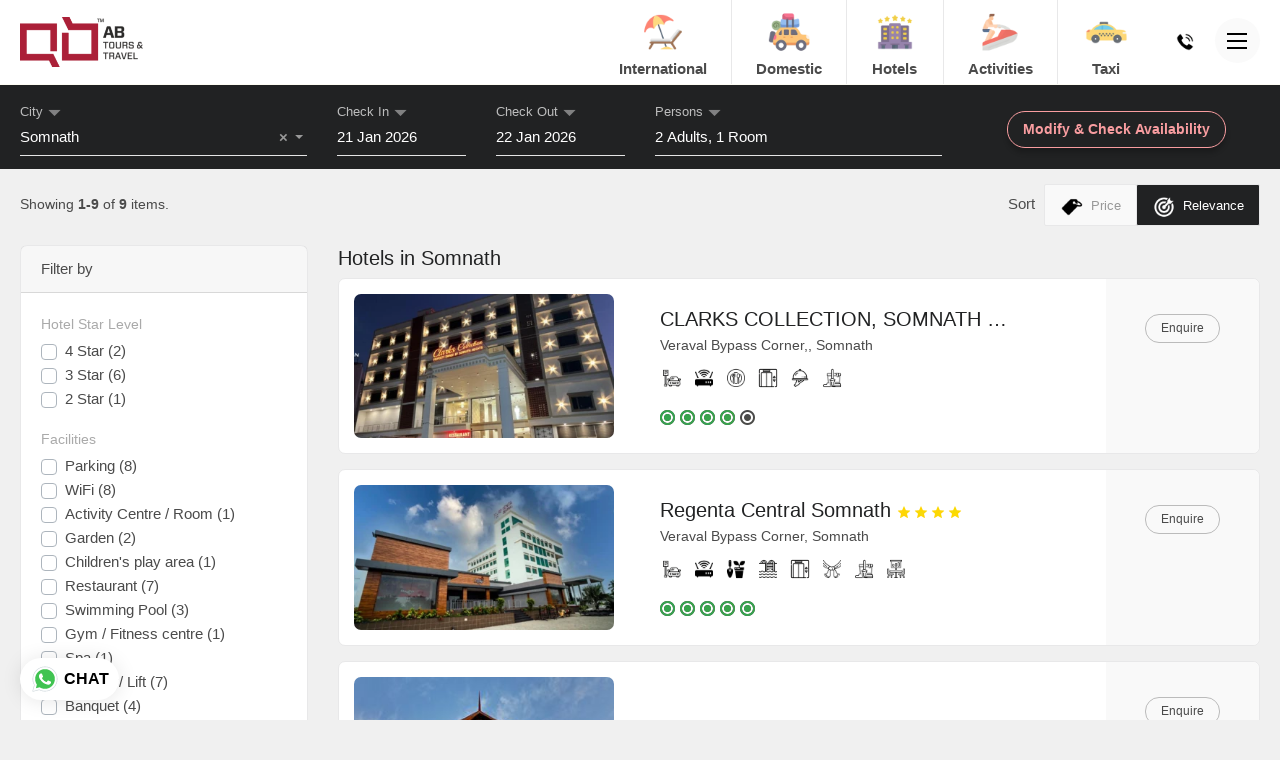

--- FILE ---
content_type: text/html; charset=UTF-8
request_url: https://www.abtours.co.in/hotels/somnath
body_size: 32983
content:

<!DOCTYPE html>
<html lang="en-US">
    <head>
        <base href="https://www.abtours.co.in/" target="_self">

        <meta charset="UTF-8">
        <meta http-equiv="X-UA-Compatible" content="IE=edge">
        <meta name="viewport" content="width=device-width, initial-scale=1.0, user-scalable=no">

        <link rel="manifest" href="/manifest.json">
        <meta name="mobile-web-app-capable" content="yes">
        <meta name="apple-mobile-web-app-capable" content="yes">
        <meta name="application-name" content="ABTT">
        <meta name="apple-mobile-web-app-title" content="ABTT">
        <meta name="apple-mobile-web-app-status-bar-style" content="#aa0335">
        <meta name="msapplication-navbutton-color" content="#aa0335">
        <meta name="msapplication-TileColor" content="#aa0335">
        <meta name="msapplication-starturl" content="/site/index">
        <meta name="theme-color" content="#aa0334">

        
                <meta name="msapplication-TileImage" content="/thumb/icon/144/144/HJob5_P2LHuvnVTJQGbLrbv_oMR7zqmI.png">

                        <link rel="apple-touch-icon" sizes="57x57" href="/thumb/icon/57/57/HJob5_P2LHuvnVTJQGbLrbv_oMR7zqmI.png">
                <link rel="apple-touch-icon" sizes="60x60" href="/thumb/icon/60/60/HJob5_P2LHuvnVTJQGbLrbv_oMR7zqmI.png">
                <link rel="apple-touch-icon" sizes="72x72" href="/thumb/icon/72/72/HJob5_P2LHuvnVTJQGbLrbv_oMR7zqmI.png">
                <link rel="apple-touch-icon" sizes="76x76" href="/thumb/icon/76/76/HJob5_P2LHuvnVTJQGbLrbv_oMR7zqmI.png">
                <link rel="apple-touch-icon" sizes="114x114" href="/thumb/icon/114/114/HJob5_P2LHuvnVTJQGbLrbv_oMR7zqmI.png">
                <link rel="apple-touch-icon" sizes="120x120" href="/thumb/icon/120/120/HJob5_P2LHuvnVTJQGbLrbv_oMR7zqmI.png">
                <link rel="apple-touch-icon" sizes="144x144" href="/thumb/icon/144/144/HJob5_P2LHuvnVTJQGbLrbv_oMR7zqmI.png">
                <link rel="apple-touch-icon" sizes="152x152" href="/thumb/icon/152/152/HJob5_P2LHuvnVTJQGbLrbv_oMR7zqmI.png">
                <link rel="apple-touch-icon" sizes="180x180" href="/thumb/icon/180/180/HJob5_P2LHuvnVTJQGbLrbv_oMR7zqmI.png">
        
                        <link rel="icon" type="image/png" sizes="192x192"  href="/thumb/icon/192/192/HJob5_P2LHuvnVTJQGbLrbv_oMR7zqmI.png">
                <link rel="icon" type="image/png" sizes="96x96"  href="/thumb/icon/96/96/HJob5_P2LHuvnVTJQGbLrbv_oMR7zqmI.png">
                <link rel="icon" type="image/png" sizes="32x32"  href="/thumb/icon/32/32/HJob5_P2LHuvnVTJQGbLrbv_oMR7zqmI.png">
                <link rel="icon" type="image/png" sizes="16x16"  href="/thumb/icon/16/16/HJob5_P2LHuvnVTJQGbLrbv_oMR7zqmI.png">
        
        
        <meta name="csrf-param" content="_csrf">
<meta name="csrf-token" content="qWvJbMHpPhODR8Zn7wJvA5m6LiMYd67JJJCwtbLeCPCeXr0DrIoLPugV8gGfUCxt389eei0x3ZZI_YH726lmpQ==">
        <title>Somnath Hotel Booking | Hotels in Somnath | AB Tours and Travel</title>
        <meta name="keywords" content="hotels in somnath, somnath hotel booking, hotels near somnath temple, hotels in somnath gujarat">
<meta name="description" content="Book your stay at the hotels in Somnath with AB Tours and Travel. Explore our range of options for a comfortable and memorable trip. Plan your visit now!">
<link href="https://www.abtours.co.in/hotels/somnath" rel="canonical">
<link href="/assets/8f6ede5c/css/bootstrap.min.css" rel="stylesheet" media="screen,print">
<link href="/styles/style.css" rel="stylesheet" media="screen,print">
<link href="/styles/common.css" rel="stylesheet" media="screen,print">
<link href="/styles/responsive.css" rel="stylesheet" media="screen,print">
<link href="/assets/461a2a36/css/select2.css" rel="stylesheet" media="print" onload="this.media=&quot;all&quot;">
<link href="/assets/22b4c1b1/css/select2-addl.css" rel="stylesheet" media="print" onload="this.media=&quot;all&quot;">
<link href="/assets/22b4c1b1/css/select2-bootstrap.css" rel="stylesheet" media="print" onload="this.media=&quot;all&quot;">
<link href="/assets/4d6445e4/css/kv-widgets.css" rel="stylesheet" media="print" onload="this.media=&quot;all&quot;">
<link href="/assets/b7d03a4/pickadate/lib/compressed/themes/classic.css" rel="stylesheet" media="print" onload="this.media=&quot;all&quot;">
<link href="/assets/b7d03a4/pickadate/lib/compressed/themes/classic.date.css" rel="stylesheet" media="print" onload="this.media=&quot;all&quot;">
<link href="/assets/b7d03a4/pickadate/lib/compressed/themes/classic.time.css" rel="stylesheet" media="print" onload="this.media=&quot;all&quot;">
<link href="/assets/47fd9a54/css/style.css" rel="stylesheet" media="screen, print">
<link href="https://fonts.googleapis.com" rel="preconnect">
<link href="https://fonts.gstatic.com" rel="preconnect" crossorigin="">
<link href="//fonts.googleapis.com/css?family=Roboto:300i,300,400,500,600,700&amp;display=swap" rel="preload" media="screen,print" as="style">
<link href="/assets/d927c769/css/all.min.css" rel="stylesheet" media="print" onload="this.media=&quot;all&quot;">
<link href="/assets/306bdc79/dist/assets/owl.carousel.min.css" rel="stylesheet" media="screen,print">
<link href="/assets/306bdc79/dist/assets/owl.theme.default.min.css" rel="stylesheet" media="screen,print">
                <!-- Global site tag (gtag.js) - Google Analytics -->
        <script async src="https://www.googletagmanager.com/gtag/js?id=G-QK2TN24WBN"></script>
        <script>
            window.dataLayer = window.dataLayer || [];
            function gtag(){dataLayer.push(arguments);}
            gtag('js', new Date());
            gtag('config', 'G-QK2TN24WBN');
        </script>
        
                <!-- Google Tag Manager -->
        <script>(function(w,d,s,l,i){w[l]=w[l]||[];w[l].push({'gtm.start':
        new Date().getTime(),event:'gtm.js'});var f=d.getElementsByTagName(s)[0],
        j=d.createElement(s),dl=l!='dataLayer'?'&l='+l:'';j.async=true;j.src=
        'https://www.googletagmanager.com/gtm.js?id='+i+dl;f.parentNode.insertBefore(j,f);
        })(window,document,'script','dataLayer','GTM-NJH6ZRLV');</script>
        <!-- End Google Tag Manager -->
        
        
        
        
    </head>
    <body>
                <div id="wrapper">
            <header class="sub">
    <div class="container">
        <div class="row d-flex align-items-center">
            <div class="col-6 col-sm-4 col-md-2">
                <div id="logo">
                                        <a href="/" title="AB Tours and Travel"><img class="img-fluid" src="/thumb/logo/0/100/oUsFWPO0S4UFJOhThAsO4Qfs1O1U9Xd2.png" height="100" alt="AB Tours and Travel" title="AB Tours and Travel"></a>                </div>
            </div>
            <div class="col-6 col-sm-8 col-md-10">
                <div id="top-right" class="clearfix">
                    <ul id="quick-contacts">
                                                    <li>
                                <a title="Call Us" href="tel:+91-7600266302">
                                    <i class="sprite sprite-size-24 sprite-style-solid sprite-icon-242"></i>
                                    <span>+91-7600266302</span>
                                </a>
                            </li>
                                                                            <li>
                                <i class="sprite sprite-size-24 sprite-style-solid sprite-icon-258"></i>
                                <span>Monday to Saturday - 10 am to 7 pm</span>
                            </li>
                                                <li class="hamburger">
                            <a href="javascript:;" id="mobile-menu-icon">
                                <span></span>
                            </a>
                        </li>
                    </ul>
                                        <div id="services-menu"><ul id="w7" class="nav nav-tabs" role="tablist"><li class="nav-item"><a class="nav-link" href="#international" title="International" data-toggle="tab" role="tab" aria-controls="international" aria-selected="false"><span class="icon"><i class="sprite-ti sprite-48 icon10"></i></span>International<em>Tour Packages</em></a></li>
<li class="nav-item"><a class="nav-link" href="#domestic" title="Domestic" data-toggle="tab" role="tab" aria-controls="domestic" aria-selected="false"><span class="icon"><i class="sprite-ti sprite-48 icon3"></i></span>Domestic<em>Tour Packages</em></a></li>
<li class="nav-item"><a class="nav-link" href="#hotels" title="Hotels" data-toggle="tab" role="tab" aria-controls="hotels" aria-selected="false"><span class="icon"><i class="sprite-ti sprite-48 icon6"></i></span>Hotels<em>Find best stay</em></a></li>
<li class="nav-item"><a class="nav-link" href="#activities" title="Activities" data-toggle="tab" role="tab" aria-controls="activities" aria-selected="false"><span class="icon"><i class="sprite-ti sprite-48 icon29"></i></span>Activities<em>Experience New Things</em></a></li>
<li class="nav-item"><a class="nav-link" href="#taxi" title="Taxi" data-toggle="tab" role="tab" aria-controls="taxi" aria-selected="false"><span class="icon"><i class="sprite-ti sprite-48 icon19"></i></span>Taxi<em>Hassle Free Booking</em></a></li></ul>
<div id="services" class="tab-content"><div id="international" class="tab-pane"><div class="content text-center"><p class="title">Explore Carefully Crafter International Tour Packages</p><p class="sub-title">Instant Online Booking of your favourite International Holiday Destination</p><div id="international-info" class="container-class owl-theme section-info owl-carousel"><a class="item" href="https://www.abtours.co.in/activities/dubai" title="Read More" target="_self"><span class="img-wrapper"><img class="img-fluid" src="/thumb/section/200/130/jeHqEiE4NTXUO-AAcW6mrJcWKRzo6Gv0.jpg" width="200" height="130" alt="Dubai (UAE)" title="Dubai (UAE)"></span><span class="details"><span class="title">Dubai (UAE)</span><span class="btn btn-custom">Read More<i class="sprite sprite-style-line sprite-size-24 sprite-icon-248">&nbsp;</i></span></span></a><a class="item" href="https://www.abtours.co.in/activities/vietnam" title="Read More" target="_self"><span class="img-wrapper"><img class="img-fluid" src="/thumb/section/200/130/A9OHpMWk6r_KP4VMz09RZCg2O7ocE6Jf.jpg" width="200" height="130" alt="Vietnam" title="Vietnam"></span><span class="details"><span class="title">Vietnam</span><span class="btn btn-custom">Read More<i class="sprite sprite-style-line sprite-size-24 sprite-icon-248">&nbsp;</i></span></span></a><a class="item" href="https://www.abtours.co.in/activities/singapore" title="Read More" target="_self"><span class="img-wrapper"><img class="img-fluid" src="/thumb/section/200/130/5_pPUy6cCTBjKrTw0hMrbXYwCz-wmDxw.jpg" width="200" height="130" alt="Singapore" title="Singapore"></span><span class="details"><span class="title">Singapore</span><span class="btn btn-custom">Read More<i class="sprite sprite-style-line sprite-size-24 sprite-icon-248">&nbsp;</i></span></span></a><a class="item" href="https://www.abtours.co.in/activities/baku" title="Read More" target="_self"><span class="img-wrapper"><img class="img-fluid" src="/thumb/section/200/130/a3pjjNlKft91sbL4zdf7_wsRkBXOah26.jpg" width="200" height="130" alt="Azerbaijan" title="Azerbaijan"></span><span class="details"><span class="title">Azerbaijan</span><span class="btn btn-custom">Read More<i class="sprite sprite-style-line sprite-size-24 sprite-icon-248">&nbsp;</i></span></span></a></div></div><a class="close" href="javascript:"><span></span></a></div>
<div id="domestic" class="tab-pane"><div class="content text-center"><p class="title">Explore Carefully Crafter India Tour Packages</p><p class="sub-title">Instant Online Booking of your favourite Holiday Destination within India</p><div id="domestic-info" class="container-class owl-theme section-info owl-carousel"><a class="item" href="https://www.statueofunitypackage.in/activities/statue-of-unity" title="Read More" target="_self"><span class="img-wrapper"><img class="img-fluid" src="/thumb/section/200/130/ST8G-ELQRDdMj2DJhgjdVUmT7X0OJ_Qh.webp" width="200" height="130" alt="Statue of Unity (SOU)" title="Statue of Unity (SOU)"></span><span class="details"><span class="title">Statue of Unity (SOU)</span><span class="btn btn-custom">Read More<i class="sprite sprite-style-line sprite-size-24 sprite-icon-248">&nbsp;</i></span></span></a></div></div><a class="close" href="javascript:"><span></span></a></div>
<div id="hotels" class="tab-pane"><div class="content text-center"><p class="title">Unique hotels & resorts</p><p class="sub-title">Choose the city you are travelling and book your stay!</p><div class="row justify-content-center"><div class="col-12 col-sm-6 col-md-4 col-lg-3 pt-3"><div class="kv-plugin-loading loading-jump_to_city">&nbsp;</div><select id="jump_to_city" class="form-control" name="jump_to_city" data-s2-options="s2options_6cc131ae" data-krajee-select2="select2_8f3a093b" style="width: 1px; height: 1px; visibility: hidden;">
<option value="">Choose City</option>
<option value="7" data-slug="/hotels/ahmedabad">Ahmedabad</option>
<option value="14" data-slug="/hotels/anand">Anand</option>
<option value="21" data-slug="/hotels/bhavnagar">Bhavnagar</option>
<option value="13" data-slug="/hotels/bhuj">Bhuj</option>
<option value="31" data-slug="/hotels/daman">Daman</option>
<option value="27" data-slug="/hotels/dholavira">Dholavira</option>
<option value="4" data-slug="/hotels/diu">Diu</option>
<option value="3" data-slug="/hotels/dwarka">Dwarka</option>
<option value="26" data-slug="/hotels/gandhidham">Gandhidham</option>
<option value="8" data-slug="/hotels/gandhinagar">Gandhinagar</option>
<option value="5" data-slug="/hotels/gir-national-park">Gir National Park / Sasan Gir</option>
<option value="22" data-slug="/hotels/jamnagar">Jamnagar</option>
<option value="11" data-slug="/hotels/junagadh">Junagadh</option>
<option value="25" data-slug="/hotels/little-rann-of-kutch">Little Rann of Kutch</option>
<option value="16" data-slug="/hotels/morbi">Morbi</option>
<option value="28" data-slug="/hotels/mount-abu">Mount Abu</option>
<option value="24" data-slug="/hotels/polo-forest">Polo Forest</option>
<option value="23" data-slug="/hotels/porbandar">Porbandar</option>
<option value="18" data-slug="/hotels/rajkot">Rajkot</option>
<option value="30" data-slug="/hotels/saputara">Saputara</option>
<option value="2" data-slug="/hotels/somnath">Somnath</option>
<option value="9" data-slug="/hotels/statue-of-unity">Statue of Unity</option>
<option value="19" data-slug="/hotels/surat">Surat</option>
<option value="29" data-slug="/hotels/udaipur">Udaipur</option>
<option value="15" data-slug="/hotels/vadodara">Vadodara</option>
<option value="20" data-slug="/hotels/dhordo">White Rann / Dhordo</option>
</select></div></div><div id="property-info" class="container-class owl-theme property-info owl-carousel"><a class="item" href="/hotels/statue-of-unity" title="View Hotels"><span class="img-wrapper"><img class="img-fluid" src="/thumb/media/200/130/-klSNl_rYzyaCv_ww2lrtCukRad2WIjF.jpg" width="200" height="130" alt="banner_home_img3" title="banner_home_img3"></span><span class="details"><span class="title">Statue of Unity</span><span class="btn btn-custom">View Hotels<i class="sprite sprite-style-line sprite-size-24 sprite-icon-248">&nbsp;</i></span></span></a><a class="item" href="/hotels/dhordo" title="View Hotels"><span class="img-wrapper"><img class="img-fluid" src="/thumb/media/200/130/ATHlBOKT4UkCAVjkM09UZs-Z02Db85lO.jpg" width="200" height="130" alt="11567841815_47acd5d6bf_b" title="11567841815_47acd5d6bf_b"></span><span class="details"><span class="title">White Rann / Dhordo</span><span class="btn btn-custom">View Hotels<i class="sprite sprite-style-line sprite-size-24 sprite-icon-248">&nbsp;</i></span></span></a><a class="item" href="/hotels/somnath" title="View Hotels"><span class="img-wrapper"><img class="img-fluid" src="/thumb/media/200/130/qJktK2vrcY8-5APPS3e6yoYJjArKtVYq.jpg" width="200" height="130" alt=""></span><span class="details"><span class="title">Somnath</span><span class="btn btn-custom">View Hotels<i class="sprite sprite-style-line sprite-size-24 sprite-icon-248">&nbsp;</i></span></span></a><a class="item" href="/hotels/daman" title="View Hotels"><span class="img-wrapper"><img class="img-fluid" src="/thumb/media/200/130/0InBre69Muy8glzDi0soHWWGjM2xo0ZI.jpg" width="200" height="130" alt="Daman" title="Daman"></span><span class="details"><span class="title">Daman</span><span class="btn btn-custom">View Hotels<i class="sprite sprite-style-line sprite-size-24 sprite-icon-248">&nbsp;</i></span></span></a><a class="item" href="/hotels/saputara" title="View Hotels"><span class="img-wrapper"><img class="img-fluid" src="/thumb/media/200/130/uYix_S-oV8ytjaoVBVbVVp8vAx1JrldE.jpg" width="200" height="130" alt="saputara" title="saputara"></span><span class="details"><span class="title">Saputara</span><span class="btn btn-custom">View Hotels<i class="sprite sprite-style-line sprite-size-24 sprite-icon-248">&nbsp;</i></span></span></a><a class="item" href="/hotels/udaipur" title="View Hotels"><span class="img-wrapper"><img class="img-fluid" src="/thumb/media/200/130/qI2dEf1sNgGk2ezlH5-uliSsby7JJgBl.jpg" width="200" height="130" alt="Udaipur" title="Udaipur"></span><span class="details"><span class="title">Udaipur</span><span class="btn btn-custom">View Hotels<i class="sprite sprite-style-line sprite-size-24 sprite-icon-248">&nbsp;</i></span></span></a><a class="item" href="/hotels/mount-abu" title="View Hotels"><span class="img-wrapper"><img class="img-fluid" src="/thumb/media/200/130/6ZgrRQNBwR1NGWydv3Xdg_Na-gP0on-x.jpg" width="200" height="130" alt="Mount abu" title="Mount abu"></span><span class="details"><span class="title">Mount Abu</span><span class="btn btn-custom">View Hotels<i class="sprite sprite-style-line sprite-size-24 sprite-icon-248">&nbsp;</i></span></span></a><a class="item" href="/hotels/gandhinagar" title="View Hotels"><span class="img-wrapper"><img class="img-fluid" src="/thumb/media/200/130/rEJfkwPrMKV7QsfNgzojxuh5owpKWslp.jpg" width="200" height="130" alt=""></span><span class="details"><span class="title">Gandhinagar</span><span class="btn btn-custom">View Hotels<i class="sprite sprite-style-line sprite-size-24 sprite-icon-248">&nbsp;</i></span></span></a></div></div><a class="close" href="javascript:"><span></span></a></div>
<div id="activities" class="tab-pane"><div class="content text-center"><div id="experience-info" class="container-class owl-theme experience-info owl-carousel"><a class="item" href="/activities/dubai" title="View Activities"><span class="img-wrapper"><img class="img-fluid" src="/thumb/media/200/130/Hy-eBMOUx9v1KpFQYyUhF4qsiKocNXrI.jpg" width="200" height="130" alt="Dubai" title="Dubai"></span><span class="details"><span class="title">Dubai</span><span class="btn btn-custom">View Activities<i class="sprite sprite-style-line sprite-size-24 sprite-icon-248">&nbsp;</i></span></span></a><a class="item" href="/activities/baku" title="View Activities"><span class="img-wrapper"><img class="img-fluid" src="/thumb/media/200/130/-GhjvXCfJhzoBcgtTK_6fM75NMXeXg7f.jpg" width="200" height="130" alt="" title="Azerbaijan.jpg"></span><span class="details"><span class="title">Baku, Azerbaijan</span><span class="btn btn-custom">View Activities<i class="sprite sprite-style-line sprite-size-24 sprite-icon-248">&nbsp;</i></span></span></a><a class="item" href="/activities/statue-of-unity" title="View Activities"><span class="img-wrapper"><img class="img-fluid" src="/thumb/media/200/130/-klSNl_rYzyaCv_ww2lrtCukRad2WIjF.jpg" width="200" height="130" alt="banner_home_img3" title="banner_home_img3"></span><span class="details"><span class="title">Statue of Unity</span><span class="btn btn-custom">View Activities<i class="sprite sprite-style-line sprite-size-24 sprite-icon-248">&nbsp;</i></span></span></a><a class="item" href="/activities/ahmedabad" title="View Activities"><span class="img-wrapper"><img class="img-fluid" src="/thumb/media/200/130/Q2W9ZzCU9P_nPxhCMelIH5aUNJatBjSZ.jpg" width="200" height="130" alt=""></span><span class="details"><span class="title">Ahmedabad</span><span class="btn btn-custom">View Activities<i class="sprite sprite-style-line sprite-size-24 sprite-icon-248">&nbsp;</i></span></span></a></div></div><a class="close" href="javascript:"><span></span></a></div>
<div id="taxi" class="tab-pane"><div class="content text-center"><p class="title">Choose your preference</p><p class="sub-title">Taxi can be booked online as well as offline!
We highly recommend Instant booking.</p><div id="pjax_taxi_booking" data-pjax-container="" data-pjax-timeout="10000"><form id="taxi-booking-form" class="custom" action="/taxis/enquire" method="post" role="form" data-pjax>
<input type="hidden" name="_csrf" value="qWvJbMHpPhODR8Zn7wJvA5m6LiMYd67JJJCwtbLeCPCeXr0DrIoLPugV8gGfUCxt389eei0x3ZZI_YH726lmpQ==">
<div class="row justify-content-center">
    <div class="col-12 col-md-8 col-lg-6 text-center">
        <ul class="nav nav-pills nav-justified custom">
            <li class="nav-item">
                <a class="nav-link active" href="#online-taxi-booking" data-toggle="tab">
                    Instant - <span>Online Booking</span>
                </a>
            </li>
            <li class="nav-item">
                <a class="nav-link" href="#offline-taxi-booking" data-toggle="tab">
                    Enquiry - <span>Offline Booking</span>
                </a>
            </li>
        </ul>
    </div>
</div>
<div class="tab-content">
    <div id="online-taxi-booking" class="tab-pane active">
        <div class="row justify-content-center">
            <div class="col-12 col-md-8 col-lg-6">
                <p><strong>Advantages of Online Taxi Booking:</strong></p>
                <ul>
                    <li>Guaranteed Lowest Rates and Well maintained Vehicles</li>
                    <li>100% Instant Confirmation</li>
                    <li>Booking Confirmation at only 20% advance payment</li>
                    <li>Decent and Trained Drivers</li>
                    <li>Award Winning Team at your service</li>
                </ul>
            </div>
        </div>
        <a class="btn btn-custom" href="https://www.bookmytaxi.co" title="Book Online on BOOKMYTAXI.CO" rel="noreferrer" target="_blank">Book Online on BOOKMYTAXI.CO</a>    </div>
    <div id="offline-taxi-booking" class="tab-pane fade">
        <input type="hidden" id="taxibooking-pick_up_lat" name="TaxiBooking[pick_up_lat]"><input type="hidden" id="taxibooking-pick_up_lng" name="TaxiBooking[pick_up_lng]"><input type="hidden" id="taxibooking-drop_lat" name="TaxiBooking[drop_lat]"><input type="hidden" id="taxibooking-drop_lng" name="TaxiBooking[drop_lng]">        <div class="row justify-content-center">
            <div class="col-12 col-lg-10">
                <div class="row">
                    <div class="col-12 col-sm-8">
                        <div class="form-group field-taxibooking-trip required">
<label>Trip</label>
<input type="hidden" name="TaxiBooking[trip]" value=""><div id="taxibooking-trip" custom inline role="radiogroup" aria-required="true"><div class="custom-control custom-radio custom-control-inline">
<input type="radio" id="i18" class="custom-control-input" name="TaxiBooking[trip]" value="1" checked>
<label class="custom-control-label" for="i18">One Way Trip</label>
</div>

<div class="custom-control custom-radio custom-control-inline">
<input type="radio" id="i19" class="custom-control-input" name="TaxiBooking[trip]" value="2">
<label class="custom-control-label" for="i19">Round Trip</label>
<div class="invalid-feedback"></div>
</div>
</div>

</div>                    </div><br><br>
                    <div class="col-12 col-md-4">
                        <div class="form-group field-taxibooking-vehicle_type_id required">

<div class="kv-plugin-loading loading-taxibooking-vehicle_type_id">&nbsp;</div><select id="taxibooking-vehicle_type_id" class="form-control" name="TaxiBooking[vehicle_type_id]" tabindex="4" aria-required="true" data-s2-options="s2options_6cc131ae" data-krajee-select2="select2_b87fe450" style="width: 1px; height: 1px; visibility: hidden;">
<option value="">Vehicle Type</option>
<option value="1">Sedan</option>
</select>

<div class="invalid-feedback"></div>
</div>                    </div>
                </div>
                <div class="row">
                    <div class="col-12 col-sm-8">
                        <div class="form-group field-taxibooking-pick_up_location required">

<input type="text" id="taxibooking-pick_up_location" class="form-control" name="TaxiBooking[pick_up_location]" tabindex="2" placeholder="Pick up Location" aria-required="true">

<div class="invalid-feedback"></div>
</div>                    </div>
                    <div class="col-6 col-sm-2 pr-0">
                        <div class="form-group field-taxibooking-pick_up_date required">

<input type="text" id="taxibooking-pick_up_date" class="form-control datepicker" name="TaxiBooking[pick_up_date]" tabindex="5" placeholder="Pick up Date" aria-required="true">

<div class="invalid-feedback"></div>
</div>                    </div>
                    <div class="col-6 col-sm-2 pl-0">
                        <div class="form-group field-taxibooking-pick_up_time required">

<input type="text" id="taxibooking-pick_up_time" class="form-control timepicker" name="TaxiBooking[pick_up_time]" tabindex="6" placeholder="Time" aria-required="true">

<div class="invalid-feedback"></div>
</div>                    </div>
                </div>
                <div class="row">
                    <div class="col-12 col-sm-8">
                        <div class="form-group field-taxibooking-drop_location required">

<input type="text" id="taxibooking-drop_location" class="form-control" name="TaxiBooking[drop_location]" tabindex="3" placeholder="Drop Location" aria-required="true">

<div class="invalid-feedback"></div>
</div>                    </div>
                    <div class="col-6 col-sm-2 pr-0">
                        <div class="form-group field-taxibooking-drop_date">

<input type="text" id="taxibooking-drop_date" class="form-control datepicker" name="TaxiBooking[drop_date]" tabindex="7" placeholder="Drop Date">

<div class="invalid-feedback"></div>
</div>                    </div>
                    <div class="col-6 col-sm-2 pl-0">
                        <div class="form-group field-taxibooking-drop_time">

<input type="text" id="taxibooking-drop_time" class="form-control timepicker" name="TaxiBooking[drop_time]" tabindex="8" placeholder="Time">

<div class="invalid-feedback"></div>
</div>                    </div>
                </div>
                <div class="row">
                    <div class="col-6 col-sm-4">
                        <div class="form-group field-taxibooking-name required">

<input type="text" id="taxibooking-name" class="form-control" name="TaxiBooking[name]" tabindex="9" placeholder="Enter your name" aria-required="true">

<div class="invalid-feedback"></div>
</div>                    </div>
                    <div class="col-6 col-sm-4">
                        <div class="form-group field-taxibooking-email required">

<input type="email" id="taxibooking-email" class="form-control" name="TaxiBooking[email]" tabindex="10" placeholder="Enter your email" aria-required="true">

<div class="invalid-feedback"></div>
</div>                    </div>
                    <div class="col-12 col-sm-4">
                        <div class="row">
                            <div class="col-4 col-sm-5 col-lg-4 pr-0">
                                <div class="form-group field-taxibooking-mobile_country_id required">

<div class="kv-plugin-loading loading-taxibooking-mobile_country_id">&nbsp;</div><select id="taxibooking-mobile_country_id" class="form-control" name="TaxiBooking[mobile_country_id]" tabindex="11" aria-required="true" data-s2-options="s2options_6cc131ae" data-krajee-select2="select2_11ec2e97" style="width: 1px; height: 1px; visibility: hidden;">
<option value="">Country</option>
<option value="1" data-isd_code="+93" data-iso2_code="af">Afghanistan</option>
<option value="2" data-isd_code="+355" data-iso2_code="al">Albania</option>
<option value="3" data-isd_code="+213" data-iso2_code="dz">Algeria</option>
<option value="4" data-isd_code="+1-684" data-iso2_code="as">American Samoa</option>
<option value="5" data-isd_code="+376" data-iso2_code="ad">Andorra</option>
<option value="6" data-isd_code="+244" data-iso2_code="ao">Angola</option>
<option value="7" data-isd_code="+1-264" data-iso2_code="ai">Anguilla</option>
<option value="8" data-isd_code="" data-iso2_code="aq">Antarctica</option>
<option value="9" data-isd_code="+1-268" data-iso2_code="ag">Antigua And Barbuda</option>
<option value="10" data-isd_code="+54" data-iso2_code="ar">Argentina</option>
<option value="11" data-isd_code="+374" data-iso2_code="am">Armenia</option>
<option value="12" data-isd_code="+297" data-iso2_code="aw">Aruba</option>
<option value="13" data-isd_code="+61" data-iso2_code="au">Australia</option>
<option value="14" data-isd_code="+43" data-iso2_code="at">Austria</option>
<option value="15" data-isd_code="+994" data-iso2_code="az">Azerbaijan</option>
<option value="16" data-isd_code="+1-242" data-iso2_code="bs">Bahamas The</option>
<option value="17" data-isd_code="+973" data-iso2_code="bh">Bahrain</option>
<option value="18" data-isd_code="+880" data-iso2_code="bd">Bangladesh</option>
<option value="19" data-isd_code="+1-246" data-iso2_code="bb">Barbados</option>
<option value="20" data-isd_code="+375" data-iso2_code="by">Belarus</option>
<option value="21" data-isd_code="+32" data-iso2_code="be">Belgium</option>
<option value="22" data-isd_code="+501" data-iso2_code="bz">Belize</option>
<option value="23" data-isd_code="+229" data-iso2_code="bj">Benin</option>
<option value="24" data-isd_code="+1-441" data-iso2_code="bm">Bermuda</option>
<option value="25" data-isd_code="+975" data-iso2_code="bt">Bhutan</option>
<option value="26" data-isd_code="+591" data-iso2_code="bo">Bolivia</option>
<option value="27" data-isd_code="+387" data-iso2_code="ba">Bosnia and Herzegovina</option>
<option value="28" data-isd_code="+267" data-iso2_code="bw">Botswana</option>
<option value="29" data-isd_code="" data-iso2_code="bv">Bouvet Island</option>
<option value="30" data-isd_code="+55" data-iso2_code="br">Brazil</option>
<option value="31" data-isd_code="+246" data-iso2_code="io">British Indian Ocean Territory</option>
<option value="32" data-isd_code="+673" data-iso2_code="bn">Brunei</option>
<option value="33" data-isd_code="+359" data-iso2_code="bg">Bulgaria</option>
<option value="34" data-isd_code="+226" data-iso2_code="bf">Burkina Faso</option>
<option value="35" data-isd_code="+257" data-iso2_code="bi">Burundi</option>
<option value="36" data-isd_code="+855" data-iso2_code="kh">Cambodia</option>
<option value="37" data-isd_code="+237" data-iso2_code="cm">Cameroon</option>
<option value="38" data-isd_code="+1" data-iso2_code="ca">Canada</option>
<option value="39" data-isd_code="+238" data-iso2_code="cv">Cape Verde</option>
<option value="40" data-isd_code="+1-345" data-iso2_code="ky">Cayman Islands</option>
<option value="41" data-isd_code="+236" data-iso2_code="cf">Central African Republic</option>
<option value="42" data-isd_code="+235" data-iso2_code="td">Chad</option>
<option value="43" data-isd_code="+56" data-iso2_code="cl">Chile</option>
<option value="44" data-isd_code="+86" data-iso2_code="cn">China</option>
<option value="45" data-isd_code="+61" data-iso2_code="cx">Christmas Island</option>
<option value="46" data-isd_code="+61" data-iso2_code="cc">Cocos (Keeling) Islands</option>
<option value="47" data-isd_code="+57" data-iso2_code="co">Colombia</option>
<option value="48" data-isd_code="+269" data-iso2_code="km">Comoros</option>
<option value="49" data-isd_code="+242" data-iso2_code="cg">Congo</option>
<option value="50" data-isd_code="+243" data-iso2_code="cd">Congo The Democratic Republic Of The</option>
<option value="51" data-isd_code="+682" data-iso2_code="ck">Cook Islands</option>
<option value="52" data-isd_code="+506" data-iso2_code="cr">Costa Rica</option>
<option value="53" data-isd_code="+225" data-iso2_code="ci">Cote D&#039;Ivoire (Ivory Coast)</option>
<option value="54" data-isd_code="+385" data-iso2_code="hr">Croatia (Hrvatska)</option>
<option value="55" data-isd_code="+53" data-iso2_code="cu">Cuba</option>
<option value="56" data-isd_code="+357" data-iso2_code="cy">Cyprus</option>
<option value="57" data-isd_code="+420" data-iso2_code="cz">Czech Republic</option>
<option value="58" data-isd_code="+45" data-iso2_code="dk">Denmark</option>
<option value="59" data-isd_code="+253" data-iso2_code="dj">Djibouti</option>
<option value="60" data-isd_code="+1-767" data-iso2_code="dm">Dominica</option>
<option value="61" data-isd_code="+1-809 an" data-iso2_code="do">Dominican Republic</option>
<option value="62" data-isd_code="" data-iso2_code="tp">East Timor</option>
<option value="63" data-isd_code="+593" data-iso2_code="ec">Ecuador</option>
<option value="64" data-isd_code="+20" data-iso2_code="eg">Egypt</option>
<option value="65" data-isd_code="+503" data-iso2_code="sv">El Salvador</option>
<option value="66" data-isd_code="+240" data-iso2_code="gq">Equatorial Guinea</option>
<option value="67" data-isd_code="+291" data-iso2_code="er">Eritrea</option>
<option value="68" data-isd_code="+372" data-iso2_code="ee">Estonia</option>
<option value="69" data-isd_code="+251" data-iso2_code="et">Ethiopia</option>
<option value="70" data-isd_code="" data-iso2_code="xa">External Territories of Australia</option>
<option value="71" data-isd_code="+500" data-iso2_code="fk">Falkland Islands</option>
<option value="72" data-isd_code="+298" data-iso2_code="fo">Faroe Islands</option>
<option value="73" data-isd_code="+679" data-iso2_code="fj">Fiji Islands</option>
<option value="74" data-isd_code="+358" data-iso2_code="fi">Finland</option>
<option value="75" data-isd_code="+33" data-iso2_code="fr">France</option>
<option value="76" data-isd_code="+594" data-iso2_code="gf">French Guiana</option>
<option value="77" data-isd_code="+689" data-iso2_code="pf">French Polynesia</option>
<option value="78" data-isd_code="" data-iso2_code="tf">French Southern Territories</option>
<option value="79" data-isd_code="+241" data-iso2_code="ga">Gabon</option>
<option value="80" data-isd_code="+220" data-iso2_code="gm">Gambia The</option>
<option value="81" data-isd_code="+995" data-iso2_code="ge">Georgia</option>
<option value="82" data-isd_code="+49" data-iso2_code="de">Germany</option>
<option value="83" data-isd_code="+233" data-iso2_code="gh">Ghana</option>
<option value="84" data-isd_code="+350" data-iso2_code="gi">Gibraltar</option>
<option value="85" data-isd_code="+30" data-iso2_code="gr">Greece</option>
<option value="86" data-isd_code="+299" data-iso2_code="gl">Greenland</option>
<option value="87" data-isd_code="+1-473" data-iso2_code="gd">Grenada</option>
<option value="88" data-isd_code="+590" data-iso2_code="gp">Guadeloupe</option>
<option value="89" data-isd_code="+1-671" data-iso2_code="gu">Guam</option>
<option value="90" data-isd_code="+502" data-iso2_code="gt">Guatemala</option>
<option value="91" data-isd_code="" data-iso2_code="xu">Guernsey and Alderney</option>
<option value="92" data-isd_code="+224" data-iso2_code="gn">Guinea</option>
<option value="93" data-isd_code="+245" data-iso2_code="gw">Guinea-Bissau</option>
<option value="94" data-isd_code="+592" data-iso2_code="gy">Guyana</option>
<option value="95" data-isd_code="+509" data-iso2_code="ht">Haiti</option>
<option value="96" data-isd_code="+ " data-iso2_code="hm">Heard and McDonald Islands</option>
<option value="97" data-isd_code="+504" data-iso2_code="hn">Honduras</option>
<option value="98" data-isd_code="+852" data-iso2_code="hk">Hong Kong S.A.R.</option>
<option value="99" data-isd_code="+36" data-iso2_code="hu">Hungary</option>
<option value="100" data-isd_code="+354" data-iso2_code="is">Iceland</option>
<option value="101" selected data-isd_code="+91" data-iso2_code="in">India</option>
<option value="102" data-isd_code="+62" data-iso2_code="id">Indonesia</option>
<option value="103" data-isd_code="+98" data-iso2_code="ir">Iran</option>
<option value="104" data-isd_code="+964" data-iso2_code="iq">Iraq</option>
<option value="105" data-isd_code="+353" data-iso2_code="ie">Ireland</option>
<option value="106" data-isd_code="+972" data-iso2_code="il">Israel</option>
<option value="107" data-isd_code="+39" data-iso2_code="it">Italy</option>
<option value="108" data-isd_code="+1-876" data-iso2_code="jm">Jamaica</option>
<option value="109" data-isd_code="+81" data-iso2_code="jp">Japan</option>
<option value="110" data-isd_code="" data-iso2_code="xj">Jersey</option>
<option value="111" data-isd_code="+962" data-iso2_code="jo">Jordan</option>
<option value="112" data-isd_code="+7" data-iso2_code="kz">Kazakhstan</option>
<option value="113" data-isd_code="+254" data-iso2_code="ke">Kenya</option>
<option value="114" data-isd_code="+686" data-iso2_code="ki">Kiribati</option>
<option value="115" data-isd_code="+850" data-iso2_code="kp">Korea North</option>
<option value="116" data-isd_code="+82" data-iso2_code="kr">Korea South</option>
<option value="117" data-isd_code="+965" data-iso2_code="kw">Kuwait</option>
<option value="118" data-isd_code="+996" data-iso2_code="kg">Kyrgyzstan</option>
<option value="119" data-isd_code="+856" data-iso2_code="la">Laos</option>
<option value="120" data-isd_code="+371" data-iso2_code="lv">Latvia</option>
<option value="121" data-isd_code="+961" data-iso2_code="lb">Lebanon</option>
<option value="122" data-isd_code="+266" data-iso2_code="ls">Lesotho</option>
<option value="123" data-isd_code="+231" data-iso2_code="lr">Liberia</option>
<option value="124" data-isd_code="+218" data-iso2_code="ly">Libya</option>
<option value="125" data-isd_code="+423" data-iso2_code="li">Liechtenstein</option>
<option value="126" data-isd_code="+370" data-iso2_code="lt">Lithuania</option>
<option value="127" data-isd_code="+352" data-iso2_code="lu">Luxembourg</option>
<option value="128" data-isd_code="+853" data-iso2_code="mo">Macau S.A.R.</option>
<option value="129" data-isd_code="+389" data-iso2_code="mk">Macedonia</option>
<option value="130" data-isd_code="+261" data-iso2_code="mg">Madagascar</option>
<option value="131" data-isd_code="+265" data-iso2_code="mw">Malawi</option>
<option value="132" data-isd_code="+60" data-iso2_code="my">Malaysia</option>
<option value="133" data-isd_code="+960" data-iso2_code="mv">Maldives</option>
<option value="134" data-isd_code="+223" data-iso2_code="ml">Mali</option>
<option value="135" data-isd_code="+356" data-iso2_code="mt">Malta</option>
<option value="136" data-isd_code="" data-iso2_code="xm">Man (Isle of)</option>
<option value="137" data-isd_code="+692" data-iso2_code="mh">Marshall Islands</option>
<option value="138" data-isd_code="+596" data-iso2_code="mq">Martinique</option>
<option value="139" data-isd_code="+222" data-iso2_code="mr">Mauritania</option>
<option value="140" data-isd_code="+230" data-iso2_code="mu">Mauritius</option>
<option value="141" data-isd_code="+262" data-iso2_code="yt">Mayotte</option>
<option value="142" data-isd_code="+52" data-iso2_code="mx">Mexico</option>
<option value="143" data-isd_code="+691" data-iso2_code="fm">Micronesia</option>
<option value="144" data-isd_code="+373" data-iso2_code="md">Moldova</option>
<option value="145" data-isd_code="+377" data-iso2_code="mc">Monaco</option>
<option value="146" data-isd_code="+976" data-iso2_code="mn">Mongolia</option>
<option value="147" data-isd_code="+1-664" data-iso2_code="ms">Montserrat</option>
<option value="148" data-isd_code="+212" data-iso2_code="ma">Morocco</option>
<option value="149" data-isd_code="+258" data-iso2_code="mz">Mozambique</option>
<option value="150" data-isd_code="+95" data-iso2_code="mm">Myanmar</option>
<option value="151" data-isd_code="+264" data-iso2_code="na">Namibia</option>
<option value="152" data-isd_code="+674" data-iso2_code="nr">Nauru</option>
<option value="153" data-isd_code="+977" data-iso2_code="np">Nepal</option>
<option value="154" data-isd_code="" data-iso2_code="an">Netherlands Antilles</option>
<option value="155" data-isd_code="+31" data-iso2_code="nl">Netherlands The</option>
<option value="156" data-isd_code="+687" data-iso2_code="nc">New Caledonia</option>
<option value="157" data-isd_code="+64" data-iso2_code="nz">New Zealand</option>
<option value="158" data-isd_code="+505" data-iso2_code="ni">Nicaragua</option>
<option value="159" data-isd_code="+227" data-iso2_code="ne">Niger</option>
<option value="160" data-isd_code="+234" data-iso2_code="ng">Nigeria</option>
<option value="161" data-isd_code="+683" data-iso2_code="nu">Niue</option>
<option value="162" data-isd_code="+672" data-iso2_code="nf">Norfolk Island</option>
<option value="163" data-isd_code="+1-670" data-iso2_code="mp">Northern Mariana Islands</option>
<option value="164" data-isd_code="+47" data-iso2_code="no">Norway</option>
<option value="165" data-isd_code="+968" data-iso2_code="om">Oman</option>
<option value="166" data-isd_code="+92" data-iso2_code="pk">Pakistan</option>
<option value="167" data-isd_code="+680" data-iso2_code="pw">Palau</option>
<option value="168" data-isd_code="+970" data-iso2_code="ps">Palestinian Territory Occupied</option>
<option value="169" data-isd_code="+507" data-iso2_code="pa">Panama</option>
<option value="170" data-isd_code="+675" data-iso2_code="pg">Papua new Guinea</option>
<option value="171" data-isd_code="+595" data-iso2_code="py">Paraguay</option>
<option value="172" data-isd_code="+51" data-iso2_code="pe">Peru</option>
<option value="173" data-isd_code="+63" data-iso2_code="ph">Philippines</option>
<option value="174" data-isd_code="+870" data-iso2_code="pn">Pitcairn Island</option>
<option value="175" data-isd_code="+48" data-iso2_code="pl">Poland</option>
<option value="176" data-isd_code="+351" data-iso2_code="pt">Portugal</option>
<option value="177" data-isd_code="+1-787 an" data-iso2_code="pr">Puerto Rico</option>
<option value="178" data-isd_code="+974" data-iso2_code="qa">Qatar</option>
<option value="179" data-isd_code="+262" data-iso2_code="re">Reunion</option>
<option value="180" data-isd_code="+40" data-iso2_code="ro">Romania</option>
<option value="181" data-isd_code="+7" data-iso2_code="ru">Russia</option>
<option value="182" data-isd_code="+250" data-iso2_code="rw">Rwanda</option>
<option value="183" data-isd_code="+290" data-iso2_code="sh">Saint Helena</option>
<option value="184" data-isd_code="+1-869" data-iso2_code="kn">Saint Kitts And Nevis</option>
<option value="185" data-isd_code="+1-758" data-iso2_code="lc">Saint Lucia</option>
<option value="186" data-isd_code="+508" data-iso2_code="pm">Saint Pierre and Miquelon</option>
<option value="187" data-isd_code="+1-784" data-iso2_code="vc">Saint Vincent And The Grenadines</option>
<option value="188" data-isd_code="+685" data-iso2_code="ws">Samoa</option>
<option value="189" data-isd_code="+378" data-iso2_code="sm">San Marino</option>
<option value="190" data-isd_code="+239" data-iso2_code="st">Sao Tome and Principe</option>
<option value="191" data-isd_code="+966" data-iso2_code="sa">Saudi Arabia</option>
<option value="192" data-isd_code="+221" data-iso2_code="sn">Senegal</option>
<option value="193" data-isd_code="+381" data-iso2_code="rs">Serbia</option>
<option value="194" data-isd_code="+248" data-iso2_code="sc">Seychelles</option>
<option value="195" data-isd_code="+232" data-iso2_code="sl">Sierra Leone</option>
<option value="196" data-isd_code="+65" data-iso2_code="sg">Singapore</option>
<option value="197" data-isd_code="+421" data-iso2_code="sk">Slovakia</option>
<option value="198" data-isd_code="+386" data-iso2_code="si">Slovenia</option>
<option value="199" data-isd_code="" data-iso2_code="xg">Smaller Territories of the UK</option>
<option value="200" data-isd_code="+677" data-iso2_code="sb">Solomon Islands</option>
<option value="201" data-isd_code="+252" data-iso2_code="so">Somalia</option>
<option value="202" data-isd_code="+27" data-iso2_code="za">South Africa</option>
<option value="203" data-isd_code="" data-iso2_code="gs">South Georgia</option>
<option value="204" data-isd_code="+211" data-iso2_code="ss">South Sudan</option>
<option value="205" data-isd_code="+34" data-iso2_code="es">Spain</option>
<option value="206" data-isd_code="+94" data-iso2_code="lk">Sri Lanka</option>
<option value="207" data-isd_code="+249" data-iso2_code="sd">Sudan</option>
<option value="208" data-isd_code="+597" data-iso2_code="sr">Suriname</option>
<option value="209" data-isd_code="+47" data-iso2_code="sj">Svalbard And Jan Mayen Islands</option>
<option value="210" data-isd_code="+268" data-iso2_code="sz">Swaziland</option>
<option value="211" data-isd_code="+46" data-iso2_code="se">Sweden</option>
<option value="212" data-isd_code="+41" data-iso2_code="ch">Switzerland</option>
<option value="213" data-isd_code="+963" data-iso2_code="sy">Syria</option>
<option value="214" data-isd_code="+886" data-iso2_code="tw">Taiwan</option>
<option value="215" data-isd_code="+992" data-iso2_code="tj">Tajikistan</option>
<option value="216" data-isd_code="+255" data-iso2_code="tz">Tanzania</option>
<option value="217" data-isd_code="+66" data-iso2_code="th">Thailand</option>
<option value="218" data-isd_code="+228" data-iso2_code="tg">Togo</option>
<option value="219" data-isd_code="+690" data-iso2_code="tk">Tokelau</option>
<option value="220" data-isd_code="+676" data-iso2_code="to">Tonga</option>
<option value="221" data-isd_code="+1-868" data-iso2_code="tt">Trinidad And Tobago</option>
<option value="222" data-isd_code="+216" data-iso2_code="tn">Tunisia</option>
<option value="223" data-isd_code="+90" data-iso2_code="tr">Turkey</option>
<option value="224" data-isd_code="+993" data-iso2_code="tm">Turkmenistan</option>
<option value="225" data-isd_code="+1-649" data-iso2_code="tc">Turks And Caicos Islands</option>
<option value="226" data-isd_code="+688" data-iso2_code="tv">Tuvalu</option>
<option value="227" data-isd_code="+256" data-iso2_code="ug">Uganda</option>
<option value="228" data-isd_code="+380" data-iso2_code="ua">Ukraine</option>
<option value="229" data-isd_code="+971" data-iso2_code="ae">United Arab Emirates</option>
<option value="230" data-isd_code="+44" data-iso2_code="gb">United Kingdom</option>
<option value="231" data-isd_code="+1" data-iso2_code="us">United States of America</option>
<option value="232" data-isd_code="+1" data-iso2_code="um">United States Minor Outlying Islands</option>
<option value="233" data-isd_code="+598" data-iso2_code="uy">Uruguay</option>
<option value="234" data-isd_code="+998" data-iso2_code="uz">Uzbekistan</option>
<option value="235" data-isd_code="+678" data-iso2_code="vu">Vanuatu</option>
<option value="236" data-isd_code="+379" data-iso2_code="va">Vatican City State (Holy See)</option>
<option value="237" data-isd_code="+58" data-iso2_code="ve">Venezuela</option>
<option value="238" data-isd_code="+84" data-iso2_code="vn">Vietnam</option>
<option value="239" data-isd_code="+1-284" data-iso2_code="vg">Virgin Islands (British)</option>
<option value="240" data-isd_code="+1-340" data-iso2_code="vi">Virgin Islands (US)</option>
<option value="241" data-isd_code="+681" data-iso2_code="wf">Wallis And Futuna Islands</option>
<option value="242" data-isd_code="+212" data-iso2_code="eh">Western Sahara</option>
<option value="243" data-isd_code="+967" data-iso2_code="ye">Yemen</option>
<option value="244" data-isd_code="" data-iso2_code="yu">Yugoslavia</option>
<option value="245" data-isd_code="+260" data-iso2_code="zm">Zambia</option>
<option value="246" data-isd_code="+263" data-iso2_code="zw">Zimbabwe</option>
</select>

<div class="invalid-feedback"></div>
</div>                            </div>
                            <div class="col-8 col-sm-7 col-lg-8 pl-0">
                                <div class="form-group field-taxibooking-mobile required">

<input type="tel" id="taxibooking-mobile" class="form-control" name="TaxiBooking[mobile]" tabindex="12" placeholder="Your mobile number" aria-required="true">

<div class="invalid-feedback"></div>
</div>                            </div>
                        </div>
                    </div>
                </div>
            </div>
        </div>
        <button type="submit" class="btn btn-custom" tabindex="13">Submit Enquiry</button>
            </div>
</div>

</form></div></div><a class="close" href="javascript:"><span></span></a></div></div></div>                                    </div>
            </div>
        </div>
    </div>
</header>
<div id="menu">
    <div class="container">
        <a href="javascript:;" id="cross-icon"><span></span></a>
        <div class="menu-content"><ul id="main-abtours-co-in" class="nav"><li class="nav-item"><a class="nav-link" href="/about-us-ab" title="About A B Tours and Travel">About Us</a></li>
<li class="nav-item"><a class="nav-link" href="/blog" title="Blog">Blog</a></li>
<li class="nav-item"><a class="nav-link" href="/faqs" title="Frequently Asked Questions">FAQs</a></li>
<li class="nav-item"><a class="nav-link" href="/career" title="Work with Us">Career</a></li>
<li class="nav-item"><a class="nav-link" href="/contact-us" title="Contact Us">Contact Us</a></li></ul></div>
    </div>
</div>            
<div class="modify" style="display: none;">
    <div style="margin-right: auto; padding: 7px 15px;">
        <div class="s-result">Somnath<br>Jan 21 - Jan 22, 2 Adults, 1Room</div>
        <div class="modify-search">Modify Search</div>
    </div>
    <a id="btn-modify" href="javascript:;" class="btn-modify"><i class="fas fa-pencil-alt"></i></a>
</div>

<div id="top-filter" class="fixed">
    <div class="container">
        <form id="form-hotel-booking" class="custom" action="/hotels/somnath" method="post" role="form">
<input type="hidden" name="_csrf" value="qWvJbMHpPhODR8Zn7wJvA5m6LiMYd67JJJCwtbLeCPCeXr0DrIoLPugV8gGfUCxt389eei0x3ZZI_YH726lmpQ==">
        <div class="row">
            <div class="col-12 col-sm-9">
                <div class="row">
                    <div class="col-12 col-sm-4">
                        <div class="form-group field-propertybooking-city_id-search required">
<label for="propertybooking-city_id-search">City</label>
<div class="kv-plugin-loading loading-propertybooking-city_id-search">&nbsp;</div><select id="propertybooking-city_id-search" class="form-control" name="PropertyBooking[city_id]" tabindex="1" aria-required="true" data-s2-options="s2options_6cc131ae" data-krajee-select2="select2_b655c1be" style="width: 1px; height: 1px; visibility: hidden;">
<option value="">Select City</option>
<option value="7" data-slug="/hotels/ahmedabad">Ahmedabad</option>
<option value="14" data-slug="/hotels/anand">Anand</option>
<option value="41" data-slug="/hotels/ayodhya">Ayodhya</option>
<option value="21" data-slug="/hotels/bhavnagar">Bhavnagar</option>
<option value="13" data-slug="/hotels/bhuj">Bhuj</option>
<option value="31" data-slug="/hotels/daman">Daman</option>
<option value="27" data-slug="/hotels/dholavira">Dholavira</option>
<option value="4" data-slug="/hotels/diu">Diu</option>
<option value="3" data-slug="/hotels/dwarka">Dwarka</option>
<option value="26" data-slug="/hotels/gandhidham">Gandhidham</option>
<option value="8" data-slug="/hotels/gandhinagar">Gandhinagar</option>
<option value="5" data-slug="/hotels/gir-national-park">Gir National Park / Sasan Gir</option>
<option value="22" data-slug="/hotels/jamnagar">Jamnagar</option>
<option value="11" data-slug="/hotels/junagadh">Junagadh</option>
<option value="25" data-slug="/hotels/little-rann-of-kutch">Little Rann of Kutch</option>
<option value="16" data-slug="/hotels/morbi">Morbi</option>
<option value="28" data-slug="/hotels/mount-abu">Mount Abu</option>
<option value="24" data-slug="/hotels/polo-forest">Polo Forest</option>
<option value="23" data-slug="/hotels/porbandar">Porbandar</option>
<option value="18" data-slug="/hotels/rajkot">Rajkot</option>
<option value="30" data-slug="/hotels/saputara">Saputara</option>
<option value="2" selected data-slug="/hotels/somnath">Somnath</option>
<option value="9" data-slug="/hotels/statue-of-unity">Statue of Unity</option>
<option value="19" data-slug="/hotels/surat">Surat</option>
<option value="29" data-slug="/hotels/udaipur">Udaipur</option>
<option value="15" data-slug="/hotels/vadodara">Vadodara</option>
<option value="20" data-slug="/hotels/dhordo">White Rann / Dhordo</option>
</select>

<div class="invalid-feedback"></div>
</div>                    </div>
                    <div class="col-6 col-sm-2">
                        <div class="form-group field-propertybooking-check_in_date-search required">
<label for="propertybooking-check_in_date-search">Check In</label>
<input type="text" id="propertybooking-check_in_date-search" class="form-control datepicker" name="PropertyBooking[check_in_date]" value="2026-01-21" tabindex="2" data-value="2026-01-21" placeholder="Check in date" aria-required="true">

<div class="invalid-feedback"></div>
</div>                    </div>
                    <div class="col-6 col-sm-2">
                        <div class="form-group field-propertybooking-check_out_date-search required">
<label for="propertybooking-check_out_date-search">Check Out</label>
<input type="text" id="propertybooking-check_out_date-search" class="form-control datepicker" name="PropertyBooking[check_out_date]" value="2026-01-22" tabindex="3" data-value="2026-01-22" data-pickerpos="right" placeholder="Check out date" aria-required="true">

<div class="invalid-feedback"></div>
</div>                    </div>
                    <div class="col-12 col-sm-4">
                        <div class="form-group field-propertybooking-total_persons-search">
<label for="propertybooking-total_persons-search">Persons</label>
<input type="text" id="propertybooking-total_persons-search" class="form-control persons-rooms-selector" name="PropertyBooking[total_persons]" value="2 Adults, 1 Room" tabindex="4" data-model="PropertyBooking" data-adults="2" data-children="0" data-rooms="1" data-is_extra="0" placeholder="Persons &amp; rooms">

<div class="invalid-feedback"></div>
</div>                    </div>
                </div>
            </div>
            <div class="col-12 col-sm-3 text-center">
                <button type="submit" class="btn btn-custom">
                    Modify & Check Availability                </button>
            </div>
        </div>
        
        </form>        
    </div>

</div>

<div id="hotel-search-pg" class="page-content padding">

    <div class="container">
        
        <div id="pjax_grid" data-pjax-container="" data-pjax-timeout="10000" data-pjax-grid-container="1">        
        <div class="row">
            
            <div class="col-md-3">
                
                <div id="summary" class="summary"></div>
                <form id="form-hotel-filter" class="custom hotel-filter" action="/hotels/somnath" method="get" role="form" data-pjax><input type="hidden" id="propertysearch-check_in_date" name="PropertySearch[check_in_date]" value="2026-01-21"><input type="hidden" id="propertysearch-check_out_date" name="PropertySearch[check_out_date]" value="2026-01-22"><input type="hidden" id="propertysearch-total_adults" name="PropertySearch[total_adults]" value="2"><input type="hidden" id="propertysearch-total_children" name="PropertySearch[total_children]" value="0"><input type="hidden" id="propertysearch-total_rooms" name="PropertySearch[total_rooms]" value="1">
<div class="sticky-top">
    <div id="side-filter" class="card">
        <div class="card-header">Filter by</div>
        <div class="card-body">
            <div class="filter">
                <div class="form-group field-propertysearch-rating_id">
<label>Hotel Star Level</label>
<input type="hidden" name="PropertySearch[rating_id]" value=""><div id="propertysearch-rating_id" custom><div class="custom-control custom-checkbox">
<input type="checkbox" id="i0" class="custom-control-input" name="PropertySearch[rating_id][]" value="3">
<label class="custom-control-label" for="i0">4 Star (2)</label>
</div>

<div class="custom-control custom-checkbox">
<input type="checkbox" id="i1" class="custom-control-input" name="PropertySearch[rating_id][]" value="2">
<label class="custom-control-label" for="i1">3 Star (6)</label>
</div>

<div class="custom-control custom-checkbox">
<input type="checkbox" id="i2" class="custom-control-input" name="PropertySearch[rating_id][]" value="5">
<label class="custom-control-label" for="i2">2 Star (1)</label>
<div class="invalid-feedback"></div>
</div>
</div>

</div>            </div>
            <div class="filter">
                <div class="form-group field-propertysearch-facility_id">
<label>Facilities</label>
<input type="hidden" name="PropertySearch[facility_id]" value=""><div id="propertysearch-facility_id" custom><div class="custom-control custom-checkbox">
<input type="checkbox" id="i3" class="custom-control-input" name="PropertySearch[facility_id][]" value="49">
<label class="custom-control-label" for="i3">Parking (8)</label>
</div>

<div class="custom-control custom-checkbox">
<input type="checkbox" id="i4" class="custom-control-input" name="PropertySearch[facility_id][]" value="69">
<label class="custom-control-label" for="i4">WiFi (8)</label>
</div>

<div class="custom-control custom-checkbox">
<input type="checkbox" id="i5" class="custom-control-input" name="PropertySearch[facility_id][]" value="2">
<label class="custom-control-label" for="i5">Activity Centre / Room (1)</label>
</div>

<div class="custom-control custom-checkbox">
<input type="checkbox" id="i6" class="custom-control-input" name="PropertySearch[facility_id][]" value="31">
<label class="custom-control-label" for="i6">Garden (2)</label>
</div>

<div class="custom-control custom-checkbox">
<input type="checkbox" id="i7" class="custom-control-input" name="PropertySearch[facility_id][]" value="17">
<label class="custom-control-label" for="i7">Children&#039;s play area (1)</label>
</div>

<div class="custom-control custom-checkbox">
<input type="checkbox" id="i8" class="custom-control-input" name="PropertySearch[facility_id][]" value="56">
<label class="custom-control-label" for="i8">Restaurant (7)</label>
</div>

<div class="custom-control custom-checkbox">
<input type="checkbox" id="i9" class="custom-control-input" name="PropertySearch[facility_id][]" value="64">
<label class="custom-control-label" for="i9">Swimming Pool (3)</label>
</div>

<div class="custom-control custom-checkbox">
<input type="checkbox" id="i10" class="custom-control-input" name="PropertySearch[facility_id][]" value="33">
<label class="custom-control-label" for="i10">Gym / Fitness centre (1)</label>
</div>

<div class="custom-control custom-checkbox">
<input type="checkbox" id="i11" class="custom-control-input" name="PropertySearch[facility_id][]" value="60">
<label class="custom-control-label" for="i11">Spa (1)</label>
</div>

<div class="custom-control custom-checkbox">
<input type="checkbox" id="i12" class="custom-control-input" name="PropertySearch[facility_id][]" value="27">
<label class="custom-control-label" for="i12">Elevator/ Lift (7)</label>
</div>

<div class="custom-control custom-checkbox">
<input type="checkbox" id="i13" class="custom-control-input" name="PropertySearch[facility_id][]" value="8">
<label class="custom-control-label" for="i13">Banquet (4)</label>
</div>

<div class="custom-control custom-checkbox">
<input type="checkbox" id="i14" class="custom-control-input" name="PropertySearch[facility_id][]" value="57">
<label class="custom-control-label" for="i14">Room service (7)</label>
</div>

<div class="custom-control custom-checkbox">
<input type="checkbox" id="i15" class="custom-control-input" name="PropertySearch[facility_id][]" value="34">
<label class="custom-control-label" for="i15">Housekeeping (7)</label>
</div>

<div class="custom-control custom-checkbox">
<input type="checkbox" id="i16" class="custom-control-input" name="PropertySearch[facility_id][]" value="19">
<label class="custom-control-label" for="i16">Conference room (2)</label>
<div class="invalid-feedback"></div>
</div>
</div>

</div>            </div>
            <div class="filter">
                <div class="form-group field-propertysearch-type_id">
<label>Property Type</label>
<input type="hidden" name="PropertySearch[type_id]" value=""><div id="propertysearch-type_id" custom><div class="custom-control custom-checkbox">
<input type="checkbox" id="i17" class="custom-control-input" name="PropertySearch[type_id][]" value="1">
<label class="custom-control-label" for="i17">Hotel (9)</label>
<div class="invalid-feedback"></div>
</div>
</div>

</div>            </div>
        </div>
    </div>
</div>

</form>
                
            </div>

            <div class="col-md-9">

                <div class="list-actions">
                    <div class="row">
                        <div class="col-4 offset-3 d-md-none text-right">
                            <div class="action filter">
                                <label>Filter</label>
                                <ul>
                                    <li>
                                        <a id="side-filter-click" href="javascript:;">
                                            <i class="sprite relevance"></i>
                                            <span>Filter</span>
                                        </a>
                                    </li>
                                </ul>
                            </div>
                        </div>
                                                <div class="col-5 col-md-6 offset-md-6 text-right">
                            <div class="action sort">
                                <label>Sort</label>
                                <ul>
                                    <li>
                                        <a href="/hotels?city_id=2&amp;sort=price"><i class="sprite sprite-style-solid sprite-size-24 sprite-icon-261"></i><span>Price</span></a>                                    </li>
                                    <li class="active">
                                        <a href="/hotels?city_id=2&amp;sort=-relevance"><i class="sprite sprite-style-solid sprite-size-24 sprite-icon-262"></i><span>Relevance</span></a>                                    </li>
                                </ul>
                            </div>
                        </div>
                        <!--<div class="col-4 col-sm-4 col-lg-3 text-right">
                            <div class="action view">
                                <label>View</label>
                                <ul>
                                    <li class="active"><a href="#"><i class="sprite lview"></i><span>List</span></a></li>
                                    <li><a href="#"><i class="sprite mview"></i><span>Map</span></a></li>
                                </ul>
                            </div>
                        </div>-->
                    </div>
                </div>

                <div id="list" class="hotel-listing">

                                        
                    <h5 class="mt-0 mb-2">
                        Hotels in Somnath                    </h5>

                    <div id="list-wrapper" class="list-wrapper"><div class="summary">Showing <b>1-9</b> of <b>9</b> items.</div>
<div class="card item">
    <div class="position-relative d-sm-none">
                <a href="/hotels/somnath/ClarksCollection-somnath" title="View Details" target="_blank" data-pjax="0"><img class="img-fluid card-img-top" src="/thumb/media/450/260/e62XvQy7q0N91iCWbG2J7VBgJXr1xS3h.jpg" width="450" height="260" alt="" title="CLARKS COLLECTION, SOMNATH" data-src="/thumb/media/0/120/e62XvQy7q0N91iCWbG2J7VBgJXr1xS3h.jpg"></a>    </div>
    <div class="card-body">
        <div class="row align-align-items-stretch">
            <div class="col-12 col-sm-4 pr-0">
                <div class="photo">
                                        <a href="/hotels/somnath/ClarksCollection-somnath" target="_blank" data-pjax="0"><img class="img-fluid d-none d-sm-block" src="/thumb/media/360/200/e62XvQy7q0N91iCWbG2J7VBgJXr1xS3h.jpg" width="260" height="200" alt="" title="CLARKS COLLECTION, SOMNATH" data-src="/thumb/media/%7Bwidth%7D/%7Bheight%7D/e62XvQy7q0N91iCWbG2J7VBgJXr1xS3h.jpg"></a>                </div>
            </div>
            <div class="col-12 col-sm-6 align-self-center">
                <div class="basic-details">
                    <h3 class="title">
                        <a href="/hotels/somnath/ClarksCollection-somnath" title="View Details" target="_blank" data-pjax="0">CLARKS COLLECTION, SOMNATH</a>                        <span class="star-rating three">
                            <i class="sprite stars"></i>                        </span>
                    </h3>
                    <div class="location">Veraval Bypass Corner,, Somnath</div>                    <div class="amenities"><span title="Parking" class="mr-2"><i class="sprite sprite-size-24 sprite-style-solid sprite-icon-4"></i></span><span title="WiFi" class="mr-2"><i class="sprite sprite-size-24 sprite-style-solid sprite-icon-29"></i></span><span title="Restaurant" class="mr-2"><i class="sprite sprite-size-24 sprite-style-solid sprite-icon-9"></i></span><span title="Elevator/ Lift" class="mr-2"><i class="sprite sprite-size-24 sprite-style-solid sprite-icon-11"></i></span><span title="Room service" class="mr-2"><i class="sprite sprite-size-24 sprite-style-solid sprite-icon-14"></i></span><span title="Housekeeping" class="mr-2"><i class="sprite sprite-size-24 sprite-style-solid sprite-icon-5"></i></span></div>                                            <div class="tp-rating-new rating-4-0"></div>
                                    </div>
                <div class="booking-details d-sm-none">
                    <div class="price-details">
                                                                        <div class="text-center">
                            <a class="btn btn-custom" href="#enquiry" title="Enquire" data-toggle="modal" data-target="#enquiry" data-property_id="227" data-property="CLARKS COLLECTION, SOMNATH">Enquire</a>                        </div>
                                                                    </div>
                </div>
            </div>
            <div class="col-sm-2 d-none d-sm-block booking-details">
                <div class="price-details align-self-end">
                                                            <div class="text-center">
                        <a class="btn btn-custom" href="#enquiry" 0="Enquire" data-toggle="modal" data-target="#enquiry" data-property_id="227" data-property="CLARKS COLLECTION, SOMNATH">Enquire</a>                    </div>
                                                        </div>
            </div>
        </div>
    </div>
</div>
<div class="card item">
    <div class="position-relative d-sm-none">
                <a href="/hotels/somnath/regentacentral-somnath" title="View Details" target="_blank" data-pjax="0"><img class="img-fluid card-img-top" src="/thumb/media/450/260/JZIzQytlloQCD3qnkLemdGFnSBHECMFI.jpg" width="450" height="260" alt="" title="Main" data-src="/thumb/media/0/120/JZIzQytlloQCD3qnkLemdGFnSBHECMFI.jpg"></a>    </div>
    <div class="card-body">
        <div class="row align-align-items-stretch">
            <div class="col-12 col-sm-4 pr-0">
                <div class="photo">
                                        <a href="/hotels/somnath/regentacentral-somnath" target="_blank" data-pjax="0"><img class="img-fluid d-none d-sm-block" src="/thumb/media/360/200/JZIzQytlloQCD3qnkLemdGFnSBHECMFI.jpg" width="260" height="200" alt="" title="Main" data-src="/thumb/media/%7Bwidth%7D/%7Bheight%7D/JZIzQytlloQCD3qnkLemdGFnSBHECMFI.jpg"></a>                </div>
            </div>
            <div class="col-12 col-sm-6 align-self-center">
                <div class="basic-details">
                    <h3 class="title">
                        <a href="/hotels/somnath/regentacentral-somnath" title="View Details" target="_blank" data-pjax="0">Regenta Central Somnath</a>                        <span class="star-rating four">
                            <i class="sprite stars"></i>                        </span>
                    </h3>
                    <div class="location">Veraval Bypass Corner, Somnath</div>                    <div class="amenities"><span title="Parking" class="mr-2"><i class="sprite sprite-size-24 sprite-style-solid sprite-icon-4"></i></span><span title="WiFi" class="mr-2"><i class="sprite sprite-size-24 sprite-style-solid sprite-icon-29"></i></span><span title="Garden" class="mr-2"><i class="sprite sprite-size-24 sprite-style-solid sprite-icon-48"></i></span><span title="Swimming Pool" class="mr-2"><i class="sprite sprite-size-24 sprite-style-solid sprite-icon-20"></i></span><span title="Elevator/ Lift" class="mr-2"><i class="sprite sprite-size-24 sprite-style-solid sprite-icon-11"></i></span><span title="Banquet" class="mr-2"><i class="sprite sprite-size-24 sprite-style-solid sprite-icon-105"></i></span><span title="Housekeeping" class="mr-2"><i class="sprite sprite-size-24 sprite-style-solid sprite-icon-5"></i></span><span title="Conference room" class="mr-2"><i class="sprite sprite-size-24 sprite-style-solid sprite-icon-18"></i></span></div>                                            <div class="tp-rating-new rating-5-0"></div>
                                    </div>
                <div class="booking-details d-sm-none">
                    <div class="price-details">
                                                                        <div class="text-center">
                            <a class="btn btn-custom" href="#enquiry" title="Enquire" data-toggle="modal" data-target="#enquiry" data-property_id="223" data-property="Regenta Central Somnath">Enquire</a>                        </div>
                                                                    </div>
                </div>
            </div>
            <div class="col-sm-2 d-none d-sm-block booking-details">
                <div class="price-details align-self-end">
                                                            <div class="text-center">
                        <a class="btn btn-custom" href="#enquiry" 0="Enquire" data-toggle="modal" data-target="#enquiry" data-property_id="223" data-property="Regenta Central Somnath">Enquire</a>                    </div>
                                                        </div>
            </div>
        </div>
    </div>
</div>
<div class="card item">
    <div class="position-relative d-sm-none">
                <a href="/hotels/somnath/thedivineresort" title="View Details" target="_blank" data-pjax="0"><img class="img-fluid card-img-top" src="/images/hotel-pic01.jpg" width="450" height="260" alt="" title="" data-src=""></a>    </div>
    <div class="card-body">
        <div class="row align-align-items-stretch">
            <div class="col-12 col-sm-4 pr-0">
                <div class="photo">
                                        <a href="/hotels/somnath/thedivineresort" target="_blank" data-pjax="0"><img class="img-fluid d-none d-sm-block" src="/images/hotel-pic01.jpg" width="260" height="200" alt="" title="" data-src=""></a>                </div>
            </div>
            <div class="col-12 col-sm-6 align-self-center">
                <div class="basic-details">
                    <h3 class="title">
                        <a href="/hotels/somnath/thedivineresort" title="View Details" target="_blank" data-pjax="0">The Divine Resort Somnath</a>                        <span class="star-rating four">
                            <i class="sprite stars"></i>                        </span>
                    </h3>
                    <div class="location">Junagadh-Somnath Highway, Near Dari Toll Plaza, Somnath</div>                    <div class="amenities"><span title="Parking" class="mr-2"><i class="sprite sprite-size-24 sprite-style-solid sprite-icon-4"></i></span><span title="WiFi" class="mr-2"><i class="sprite sprite-size-24 sprite-style-solid sprite-icon-29"></i></span><span title="Garden" class="mr-2"><i class="sprite sprite-size-24 sprite-style-solid sprite-icon-48"></i></span><span title="Restaurant" class="mr-2"><i class="sprite sprite-size-24 sprite-style-solid sprite-icon-9"></i></span><span title="Swimming Pool" class="mr-2"><i class="sprite sprite-size-24 sprite-style-solid sprite-icon-20"></i></span><span title="Elevator/ Lift" class="mr-2"><i class="sprite sprite-size-24 sprite-style-solid sprite-icon-11"></i></span><span title="Room service" class="mr-2"><i class="sprite sprite-size-24 sprite-style-solid sprite-icon-14"></i></span><span title="Housekeeping" class="mr-2"><i class="sprite sprite-size-24 sprite-style-solid sprite-icon-5"></i></span></div>                                            <div class="tp-rating-new rating-4-5"></div>
                                    </div>
                <div class="booking-details d-sm-none">
                    <div class="price-details">
                                                                        <div class="text-center">
                            <a class="btn btn-custom" href="#enquiry" title="Enquire" data-toggle="modal" data-target="#enquiry" data-property_id="228" data-property="The Divine Resort Somnath">Enquire</a>                        </div>
                                                                    </div>
                </div>
            </div>
            <div class="col-sm-2 d-none d-sm-block booking-details">
                <div class="price-details align-self-end">
                                                            <div class="text-center">
                        <a class="btn btn-custom" href="#enquiry" 0="Enquire" data-toggle="modal" data-target="#enquiry" data-property_id="228" data-property="The Divine Resort Somnath">Enquire</a>                    </div>
                                                        </div>
            </div>
        </div>
    </div>
</div>
<div class="card item">
    <div class="position-relative d-sm-none">
                <a href="/hotels/somnath/hotel-aditya-mansingh-inn" title="View Details" target="_blank" data-pjax="0"><img class="img-fluid card-img-top" src="/thumb/media/450/260/Smwi-YaAbhfWf37lCyBvQKvRctJJix-d.jpg" width="450" height="260" alt="" title="hotel" data-src="/thumb/media/0/120/Smwi-YaAbhfWf37lCyBvQKvRctJJix-d.jpg"></a>    </div>
    <div class="card-body">
        <div class="row align-align-items-stretch">
            <div class="col-12 col-sm-4 pr-0">
                <div class="photo">
                                        <a href="/hotels/somnath/hotel-aditya-mansingh-inn" target="_blank" data-pjax="0"><img class="img-fluid d-none d-sm-block" src="/thumb/media/360/200/Smwi-YaAbhfWf37lCyBvQKvRctJJix-d.jpg" width="260" height="200" alt="" title="hotel" data-src="/thumb/media/%7Bwidth%7D/%7Bheight%7D/Smwi-YaAbhfWf37lCyBvQKvRctJJix-d.jpg"></a>                </div>
            </div>
            <div class="col-12 col-sm-6 align-self-center">
                <div class="basic-details">
                    <h3 class="title">
                        <a href="/hotels/somnath/hotel-aditya-mansingh-inn" title="View Details" target="_blank" data-pjax="0">Hotel Aditya Mansingh Inn</a>                        <span class="star-rating three">
                            <i class="sprite stars"></i>                        </span>
                    </h3>
                    <div class="location">Somnath Bypass Rd,, Somnath</div>                                                                <div class="tp-rating-new rating-4-5"></div>
                                    </div>
                <div class="booking-details d-sm-none">
                    <div class="price-details">
                                                                        <div class="text-center">
                            <a class="btn btn-custom" href="#enquiry" title="Enquire" data-toggle="modal" data-target="#enquiry" data-property_id="268" data-property="Hotel Aditya Mansingh Inn">Enquire</a>                        </div>
                                                                    </div>
                </div>
            </div>
            <div class="col-sm-2 d-none d-sm-block booking-details">
                <div class="price-details align-self-end">
                                                            <div class="text-center">
                        <a class="btn btn-custom" href="#enquiry" 0="Enquire" data-toggle="modal" data-target="#enquiry" data-property_id="268" data-property="Hotel Aditya Mansingh Inn">Enquire</a>                    </div>
                                                        </div>
            </div>
        </div>
    </div>
</div>
<div class="card item">
    <div class="position-relative d-sm-none">
                <a href="/hotels/somnath/Lords-inn-somnath" title="View Details" target="_blank" data-pjax="0"><img class="img-fluid card-img-top" src="/thumb/media/450/260/L1du9XwFuyV0CaoK-Z_92UbOyKr28AR6.jpg" width="450" height="260" alt="OVER_VIEW" title="OVER_VIEW" data-src="/thumb/media/0/120/L1du9XwFuyV0CaoK-Z_92UbOyKr28AR6.jpg"></a>    </div>
    <div class="card-body">
        <div class="row align-align-items-stretch">
            <div class="col-12 col-sm-4 pr-0">
                <div class="photo">
                                        <a href="/hotels/somnath/Lords-inn-somnath" target="_blank" data-pjax="0"><img class="img-fluid d-none d-sm-block" src="/thumb/media/360/200/L1du9XwFuyV0CaoK-Z_92UbOyKr28AR6.jpg" width="260" height="200" alt="OVER_VIEW" title="OVER_VIEW" data-src="/thumb/media/%7Bwidth%7D/%7Bheight%7D/L1du9XwFuyV0CaoK-Z_92UbOyKr28AR6.jpg"></a>                </div>
            </div>
            <div class="col-12 col-sm-6 align-self-center">
                <div class="basic-details">
                    <h3 class="title">
                        <a href="/hotels/somnath/Lords-inn-somnath" title="View Details" target="_blank" data-pjax="0">Lords Inn Somnath</a>                        <span class="star-rating three">
                            <i class="sprite stars"></i>                        </span>
                    </h3>
                    <div class="location">Somnath, Somnath By-PassRoad,, Somnath</div>                    <div class="amenities"><span title="Parking" class="mr-2"><i class="sprite sprite-size-24 sprite-style-solid sprite-icon-4"></i></span><span title="WiFi" class="mr-2"><i class="sprite sprite-size-24 sprite-style-solid sprite-icon-29"></i></span><span title="Restaurant" class="mr-2"><i class="sprite sprite-size-24 sprite-style-solid sprite-icon-9"></i></span><span title="Swimming Pool" class="mr-2"><i class="sprite sprite-size-24 sprite-style-solid sprite-icon-20"></i></span><span title="Elevator/ Lift" class="mr-2"><i class="sprite sprite-size-24 sprite-style-solid sprite-icon-11"></i></span><span title="Banquet" class="mr-2"><i class="sprite sprite-size-24 sprite-style-solid sprite-icon-105"></i></span><span title="Room service" class="mr-2"><i class="sprite sprite-size-24 sprite-style-solid sprite-icon-14"></i></span><span title="Housekeeping" class="mr-2"><i class="sprite sprite-size-24 sprite-style-solid sprite-icon-5"></i></span></div>                                            <div class="tp-rating-new rating-3-5"></div>
                                    </div>
                <div class="booking-details d-sm-none">
                    <div class="price-details">
                                                                        <div class="text-center">
                            <a class="btn btn-custom" href="#enquiry" title="Enquire" data-toggle="modal" data-target="#enquiry" data-property_id="7" data-property="Lords Inn Somnath">Enquire</a>                        </div>
                                                                    </div>
                </div>
            </div>
            <div class="col-sm-2 d-none d-sm-block booking-details">
                <div class="price-details align-self-end">
                                                            <div class="text-center">
                        <a class="btn btn-custom" href="#enquiry" 0="Enquire" data-toggle="modal" data-target="#enquiry" data-property_id="7" data-property="Lords Inn Somnath">Enquire</a>                    </div>
                                                        </div>
            </div>
        </div>
    </div>
</div>
<div class="card item">
    <div class="position-relative d-sm-none">
                <a href="/hotels/somnath/sarovar-portico" title="View Details" target="_blank" data-pjax="0"><img class="img-fluid card-img-top" src="/thumb/media/450/260/lfnaxXACfvSa5VbSM7HurnSbbs6de0LJ.webp" width="450" height="260" alt="c4cec67cd89211e9b2f00242ac110002" title="c4cec67cd89211e9b2f00242ac110002" data-src="/thumb/media/0/120/lfnaxXACfvSa5VbSM7HurnSbbs6de0LJ.webp"></a>    </div>
    <div class="card-body">
        <div class="row align-align-items-stretch">
            <div class="col-12 col-sm-4 pr-0">
                <div class="photo">
                                        <a href="/hotels/somnath/sarovar-portico" target="_blank" data-pjax="0"><img class="img-fluid d-none d-sm-block" src="/thumb/media/360/200/lfnaxXACfvSa5VbSM7HurnSbbs6de0LJ.webp" width="260" height="200" alt="c4cec67cd89211e9b2f00242ac110002" title="c4cec67cd89211e9b2f00242ac110002" data-src="/thumb/media/%7Bwidth%7D/%7Bheight%7D/lfnaxXACfvSa5VbSM7HurnSbbs6de0LJ.webp"></a>                </div>
            </div>
            <div class="col-12 col-sm-6 align-self-center">
                <div class="basic-details">
                    <h3 class="title">
                        <a href="/hotels/somnath/sarovar-portico" title="View Details" target="_blank" data-pjax="0">Sarovar Portico</a>                        <span class="star-rating three">
                            <i class="sprite stars"></i>                        </span>
                    </h3>
                    <div class="location">Somnath Bypass,, Somnath</div>                    <div class="amenities"><span title="Parking" class="mr-2"><i class="sprite sprite-size-24 sprite-style-solid sprite-icon-4"></i></span><span title="WiFi" class="mr-2"><i class="sprite sprite-size-24 sprite-style-solid sprite-icon-29"></i></span><span title="Restaurant" class="mr-2"><i class="sprite sprite-size-24 sprite-style-solid sprite-icon-9"></i></span><span title="Spa" class="mr-2"><i class="sprite sprite-size-24 sprite-style-solid sprite-icon-24"></i></span><span title="Elevator/ Lift" class="mr-2"><i class="sprite sprite-size-24 sprite-style-solid sprite-icon-11"></i></span><span title="Room service" class="mr-2"><i class="sprite sprite-size-24 sprite-style-solid sprite-icon-14"></i></span><span title="Housekeeping" class="mr-2"><i class="sprite sprite-size-24 sprite-style-solid sprite-icon-5"></i></span></div>                                            <div class="tp-rating-new rating-4-0"></div>
                                    </div>
                <div class="booking-details d-sm-none">
                    <div class="price-details">
                                                                        <div class="text-center">
                            <a class="btn btn-custom" href="#enquiry" title="Enquire" data-toggle="modal" data-target="#enquiry" data-property_id="9" data-property="Sarovar Portico">Enquire</a>                        </div>
                                                                    </div>
                </div>
            </div>
            <div class="col-sm-2 d-none d-sm-block booking-details">
                <div class="price-details align-self-end">
                                                            <div class="text-center">
                        <a class="btn btn-custom" href="#enquiry" 0="Enquire" data-toggle="modal" data-target="#enquiry" data-property_id="9" data-property="Sarovar Portico">Enquire</a>                    </div>
                                                        </div>
            </div>
        </div>
    </div>
</div>
<div class="card item">
    <div class="position-relative d-sm-none">
                <a href="/hotels/somnath/thesomnathgateway" title="View Details" target="_blank" data-pjax="0"><img class="img-fluid card-img-top" src="/thumb/media/450/260/6y4qnRKLxCxexAKWCGqL6GGuoHa7bgb1.webp" width="450" height="260" alt="202003201417529141-e15be1caa06e11eca9d50a58a9feac02" title="202003201417529141-e15be1caa06e11eca9d50a58a9feac02" data-src="/thumb/media/0/120/6y4qnRKLxCxexAKWCGqL6GGuoHa7bgb1.webp"></a>    </div>
    <div class="card-body">
        <div class="row align-align-items-stretch">
            <div class="col-12 col-sm-4 pr-0">
                <div class="photo">
                                        <a href="/hotels/somnath/thesomnathgateway" target="_blank" data-pjax="0"><img class="img-fluid d-none d-sm-block" src="/thumb/media/360/200/6y4qnRKLxCxexAKWCGqL6GGuoHa7bgb1.webp" width="260" height="200" alt="202003201417529141-e15be1caa06e11eca9d50a58a9feac02" title="202003201417529141-e15be1caa06e11eca9d50a58a9feac02" data-src="/thumb/media/%7Bwidth%7D/%7Bheight%7D/6y4qnRKLxCxexAKWCGqL6GGuoHa7bgb1.webp"></a>                </div>
            </div>
            <div class="col-12 col-sm-6 align-self-center">
                <div class="basic-details">
                    <h3 class="title">
                        <a href="/hotels/somnath/thesomnathgateway" title="View Details" target="_blank" data-pjax="0">The Somnath Gateway</a>                        <span class="star-rating three">
                            <i class="sprite stars"></i>                        </span>
                    </h3>
                    <div class="location">Somnath Junagadh bypass road,, Somnath</div>                    <div class="amenities"><span title="Parking" class="mr-2"><i class="sprite sprite-size-24 sprite-style-solid sprite-icon-4"></i></span><span title="WiFi" class="mr-2"><i class="sprite sprite-size-24 sprite-style-solid sprite-icon-29"></i></span><span title="Activity Centre / Room" class="mr-2"><i class="sprite sprite-size-24 sprite-style-solid sprite-icon-42"></i></span><span title="Children's play area" class="mr-2"><i class="sprite sprite-size-24 sprite-style-solid sprite-icon-113"></i></span><span title="Restaurant" class="mr-2"><i class="sprite sprite-size-24 sprite-style-solid sprite-icon-9"></i></span><span title="Gym / Fitness centre" class="mr-2"><i class="sprite sprite-size-24 sprite-style-solid sprite-icon-28"></i></span><span title="Elevator/ Lift" class="mr-2"><i class="sprite sprite-size-24 sprite-style-solid sprite-icon-11"></i></span><span title="Banquet" class="mr-2"><i class="sprite sprite-size-24 sprite-style-solid sprite-icon-105"></i></span><span title="Room service" class="mr-2"><i class="sprite sprite-size-24 sprite-style-solid sprite-icon-14"></i></span><span title="Housekeeping" class="mr-2"><i class="sprite sprite-size-24 sprite-style-solid sprite-icon-5"></i></span><span title="Conference room" class="mr-2"><i class="sprite sprite-size-24 sprite-style-solid sprite-icon-18"></i></span></div>                                            <div class="tp-rating-new rating-4-5"></div>
                                    </div>
                <div class="booking-details d-sm-none">
                    <div class="price-details">
                                                                        <div class="text-center">
                            <a class="btn btn-custom" href="#enquiry" title="Enquire" data-toggle="modal" data-target="#enquiry" data-property_id="19" data-property="The Somnath Gateway">Enquire</a>                        </div>
                                                                    </div>
                </div>
            </div>
            <div class="col-sm-2 d-none d-sm-block booking-details">
                <div class="price-details align-self-end">
                                                            <div class="text-center">
                        <a class="btn btn-custom" href="#enquiry" 0="Enquire" data-toggle="modal" data-target="#enquiry" data-property_id="19" data-property="The Somnath Gateway">Enquire</a>                    </div>
                                                        </div>
            </div>
        </div>
    </div>
</div>
<div class="card item">
    <div class="position-relative d-sm-none">
                <a href="/hotels/somnath/fern-somnath" title="View Details" target="_blank" data-pjax="0"><img class="img-fluid card-img-top" src="/thumb/media/450/260/HqJaGFnVcYsUXGfjpRUxHzb2GxGFJD7p.webp" width="450" height="260" alt="54911356" title="54911356" data-src="/thumb/media/0/120/HqJaGFnVcYsUXGfjpRUxHzb2GxGFJD7p.webp"></a>    </div>
    <div class="card-body">
        <div class="row align-align-items-stretch">
            <div class="col-12 col-sm-4 pr-0">
                <div class="photo">
                                        <a href="/hotels/somnath/fern-somnath" target="_blank" data-pjax="0"><img class="img-fluid d-none d-sm-block" src="/thumb/media/360/200/HqJaGFnVcYsUXGfjpRUxHzb2GxGFJD7p.webp" width="260" height="200" alt="54911356" title="54911356" data-src="/thumb/media/%7Bwidth%7D/%7Bheight%7D/HqJaGFnVcYsUXGfjpRUxHzb2GxGFJD7p.webp"></a>                </div>
            </div>
            <div class="col-12 col-sm-6 align-self-center">
                <div class="basic-details">
                    <h3 class="title">
                        <a href="/hotels/somnath/fern-somnath" title="View Details" target="_blank" data-pjax="0">The Fern Residency Somnath</a>                        <span class="star-rating three">
                            <i class="sprite stars"></i>                        </span>
                    </h3>
                    <div class="location">Veraval Bypass Corner,, Somnath</div>                    <div class="amenities"><span title="Parking" class="mr-2"><i class="sprite sprite-size-24 sprite-style-solid sprite-icon-4"></i></span><span title="WiFi" class="mr-2"><i class="sprite sprite-size-24 sprite-style-solid sprite-icon-29"></i></span><span title="Restaurant" class="mr-2"><i class="sprite sprite-size-24 sprite-style-solid sprite-icon-9"></i></span><span title="Elevator/ Lift" class="mr-2"><i class="sprite sprite-size-24 sprite-style-solid sprite-icon-11"></i></span><span title="Banquet" class="mr-2"><i class="sprite sprite-size-24 sprite-style-solid sprite-icon-105"></i></span><span title="Room service" class="mr-2"><i class="sprite sprite-size-24 sprite-style-solid sprite-icon-14"></i></span></div>                                            <div class="tp-rating-new rating-5-0"></div>
                                    </div>
                <div class="booking-details d-sm-none">
                    <div class="price-details">
                                                                        <div class="text-center">
                            <a class="btn btn-custom" href="#enquiry" title="Enquire" data-toggle="modal" data-target="#enquiry" data-property_id="8" data-property="The Fern Residency Somnath">Enquire</a>                        </div>
                                                                    </div>
                </div>
            </div>
            <div class="col-sm-2 d-none d-sm-block booking-details">
                <div class="price-details align-self-end">
                                                            <div class="text-center">
                        <a class="btn btn-custom" href="#enquiry" 0="Enquire" data-toggle="modal" data-target="#enquiry" data-property_id="8" data-property="The Fern Residency Somnath">Enquire</a>                    </div>
                                                        </div>
            </div>
        </div>
    </div>
</div>
<div class="card item">
    <div class="position-relative d-sm-none">
                <a href="/hotels/somnath/hotel-somnath-sagar" title="View Details" target="_blank" data-pjax="0"><img class="img-fluid card-img-top" src="/thumb/media/450/260/ZdTGMSSVSN3qLm-6ZBj507q0Z_yyaUeI.jpg" width="450" height="260" alt="HSS_new" title="HSS_new" data-src="/thumb/media/0/120/ZdTGMSSVSN3qLm-6ZBj507q0Z_yyaUeI.jpg"></a>    </div>
    <div class="card-body">
        <div class="row align-align-items-stretch">
            <div class="col-12 col-sm-4 pr-0">
                <div class="photo">
                                        <a href="/hotels/somnath/hotel-somnath-sagar" target="_blank" data-pjax="0"><img class="img-fluid d-none d-sm-block" src="/thumb/media/360/200/ZdTGMSSVSN3qLm-6ZBj507q0Z_yyaUeI.jpg" width="260" height="200" alt="HSS_new" title="HSS_new" data-src="/thumb/media/%7Bwidth%7D/%7Bheight%7D/ZdTGMSSVSN3qLm-6ZBj507q0Z_yyaUeI.jpg"></a>                </div>
            </div>
            <div class="col-12 col-sm-6 align-self-center">
                <div class="basic-details">
                    <h3 class="title">
                        <a href="/hotels/somnath/hotel-somnath-sagar" title="View Details" target="_blank" data-pjax="0">Hotel Somnath Sagar</a>                        <span class="star-rating two">
                            <i class="sprite stars"></i>                        </span>
                    </h3>
                    <div class="location">Beside Somnath Railway Station, Somnath</div>                    <div class="amenities"><span title="Parking" class="mr-2"><i class="sprite sprite-size-24 sprite-style-solid sprite-icon-4"></i></span><span title="WiFi" class="mr-2"><i class="sprite sprite-size-24 sprite-style-solid sprite-icon-29"></i></span><span title="Restaurant" class="mr-2"><i class="sprite sprite-size-24 sprite-style-solid sprite-icon-9"></i></span><span title="Room service" class="mr-2"><i class="sprite sprite-size-24 sprite-style-solid sprite-icon-14"></i></span><span title="Housekeeping" class="mr-2"><i class="sprite sprite-size-24 sprite-style-solid sprite-icon-5"></i></span></div>                                            <div class="tp-rating-new rating-3-5"></div>
                                    </div>
                <div class="booking-details d-sm-none">
                    <div class="price-details">
                                                                        <div class="text-center">
                            <a class="btn btn-custom" href="#enquiry" title="Enquire" data-toggle="modal" data-target="#enquiry" data-property_id="1" data-property="Hotel Somnath Sagar">Enquire</a>                        </div>
                                                                    </div>
                </div>
            </div>
            <div class="col-sm-2 d-none d-sm-block booking-details">
                <div class="price-details align-self-end">
                                                            <div class="text-center">
                        <a class="btn btn-custom" href="#enquiry" 0="Enquire" data-toggle="modal" data-target="#enquiry" data-property_id="1" data-property="Hotel Somnath Sagar">Enquire</a>                    </div>
                                                        </div>
            </div>
        </div>
    </div>
</div>
<div class="text-center"><nav id="w1"></nav></div></div></div>
                </div>
                
                <div id="map"></div>
                
            </div>
        </div>
        
</div>        
    </div>
</div>


<div id="enquiry" class="modal fade custom" role="dialog" data-backdrop="static">
    <div class="modal-dialog modal-lg modal-dialog-centered">
        <div class="modal-content">
            <div class="modal-header">
                <button type="button" class="close" data-dismiss="modal">
                    <i class="sprite sprite-size-32 sprite-style-line sprite-icon-274"></i>
                </button>
                <h4 class="modal-title"></h4>
            </div>
            <div class="modal-body content">
                <div id="pjax_enquiry" data-pjax-container="" data-pjax-timeout="10000">                <form id="frmEnquiry_1769021471" class="custom" action="/hotels/enquiry" method="post" role="form" data-pjax>
<input type="hidden" name="_csrf" value="qWvJbMHpPhODR8Zn7wJvA5m6LiMYd67JJJCwtbLeCPCeXr0DrIoLPugV8gGfUCxt389eei0x3ZZI_YH726lmpQ=="><input type="hidden" id="propertybooking-step" name="PropertyBooking[step]" value="6"><input type="hidden" id="propertybooking-property_id" name="PropertyBooking[property_id]"><div class="row">
    <div class="col-12 col-sm-6">
        <div class="form-group field-propertybooking-type_id-enquiry">

<div class="kv-plugin-loading loading-propertybooking-type_id-enquiry">&nbsp;</div><select id="propertybooking-type_id-enquiry" class="form-control" name="PropertyBooking[type_id]" tabindex="1" data-s2-options="s2options_6cc131ae" data-krajee-select2="select2_009ddc21" style="width: 1px; height: 1px; visibility: hidden;">
<option value="">Select Room Type</option>
<option value="2" data-property_id="1">Superior Room Non AC</option>
<option value="5" data-property_id="2">Deluxe Room</option>
<option value="7" data-property_id="3">Deluxe Double Bed Non AC Room</option>
<option value="10" data-property_id="4">Deluxe Room - Double Bed</option>
<option value="13" data-property_id="5">Deluxe Room</option>
<option value="15" data-property_id="6">Deluxe</option>
<option value="16" data-property_id="7">Deluxe Room</option>
<option value="18" data-property_id="8">Winter Green Room</option>
<option value="22" data-property_id="9">SUPERIOR ROOM</option>
<option value="35" data-property_id="12">EXECUTIVE ROOM</option>
<option value="46" data-property_id="15">Superior Garden View</option>
<option value="48" data-property_id="17">Winter Green City View Room</option>
<option value="53" data-property_id="19">Deluxe King Room</option>
<option value="59" data-property_id="14">Deluxe Non AC</option>
<option value="62" data-property_id="21">Deluxe Tent</option>
<option value="66" data-property_id="22">Imperial Standard Room</option>
<option value="70" data-property_id="23">Deluxe Non AC Room</option>
<option value="76" data-property_id="24">Deluxe AC tent</option>
<option value="85" data-property_id="26">Deluxe Room</option>
<option value="97" data-property_id="28">Superior Room With Sitout Forest View</option>
<option value="99" data-property_id="29">Executive Room with Balcony</option>
<option value="103" data-property_id="34">Deluxe Room</option>
<option value="104" data-property_id="30">Superior Room</option>
<option value="107" data-property_id="36">GREEN DELUXE</option>
<option value="109" data-property_id="35">Superior Twin City View Room</option>
<option value="119" data-property_id="44">Suites</option>
<option value="125" data-property_id="46">King Room with Garden View</option>
<option value="126" data-property_id="37">Executive</option>
<option value="127" data-property_id="45">Deluxe Room King Bed City View</option>
<option value="135" data-property_id="38">Suite Room</option>
<option value="137" data-property_id="39">Deluxe Room</option>
<option value="138" data-property_id="52">Deluxe Room</option>
<option value="140" data-property_id="47">Superior Room</option>
<option value="144" data-property_id="48">SUPREME ROOM</option>
<option value="148" data-property_id="49">Deluxe Room</option>
<option value="149" data-property_id="53">Premium Grand Double Room</option>
<option value="151" data-property_id="41">Winter Green Room</option>
<option value="152" data-property_id="51">Superior Twin Room</option>
<option value="160" data-property_id="55">Winter Green Room</option>
<option value="162" data-property_id="50">Superior King</option>
<option value="164" data-property_id="56">Deluxe King Room</option>
<option value="168" data-property_id="58">Premium Double Room</option>
<option value="169" data-property_id="57">Hyatt King Room</option>
<option value="171" data-property_id="63">Deluxe Room</option>
<option value="174" data-property_id="65">Fortune Club Room</option>
<option value="175" data-property_id="67">Superior Room</option>
<option value="177" data-property_id="43">Executive Room</option>
<option value="184" data-property_id="59">Executive Suite</option>
<option value="185" data-property_id="42">Deluxe Rooms</option>
<option value="186" data-property_id="68">Premium Room</option>
<option value="191" data-property_id="60">Hazel Suite</option>
<option value="192" data-property_id="72">Deluxe King City View</option>
<option value="198" data-property_id="77">Premium Room</option>
<option value="199" data-property_id="61">Suite Room</option>
<option value="200" data-property_id="73">Deluxe Queen</option>
<option value="203" data-property_id="74">Superior Room</option>
<option value="206" data-property_id="75">Deluxe Double or Twin Room</option>
<option value="209" data-property_id="76">Classic Room</option>
<option value="211" data-property_id="79">Deluxe Comfort Room</option>
<option value="213" data-property_id="80">Royal Deluxe Room</option>
<option value="215" data-property_id="81">Premium Room</option>
<option value="221" data-property_id="78">FERN CLUB ROOM</option>
<option value="222" data-property_id="82">Executive Room</option>
<option value="223" data-property_id="62">MAHARAJA SUITE</option>
<option value="226" data-property_id="83">EXECUTIVE DELUXE ROOM</option>
<option value="228" data-property_id="87">Sea View Double With Balcony</option>
<option value="229" data-property_id="71">DELUXE ROOM</option>
<option value="230" data-property_id="86">Standard Room</option>
<option value="234" data-property_id="66">Fortune Club Room</option>
<option value="236" data-property_id="33">LUXURY ROOMS</option>
<option value="238" data-property_id="88">Executive Room</option>
<option value="241" data-property_id="85">Executive Room</option>
<option value="242" data-property_id="64">Penthouse Suite</option>
<option value="246" data-property_id="89">Premium Room</option>
<option value="247" data-property_id="84">Club Royal</option>
<option value="248" data-property_id="69">Suite Cottage</option>
<option value="250" data-property_id="90">Kutchi Cottages</option>
<option value="254" data-property_id="91">EXECUTIVE ROOM</option>
<option value="256" data-property_id="70">Premium Suite</option>
<option value="259" data-property_id="92">Executive Room</option>
<option value="260" data-property_id="94">Deluxe Room</option>
<option value="263" data-property_id="95">Hazel Suite</option>
<option value="267" data-property_id="96">Executive Room</option>
<option value="268" data-property_id="104">Deluxe King</option>
<option value="269" data-property_id="103">Heritage Classic Room</option>
<option value="271" data-property_id="105">Superior Room</option>
<option value="273" data-property_id="97">Double Room</option>
<option value="274" data-property_id="106">Winter Green Room</option>
<option value="277" data-property_id="108">Deluxe Room</option>
<option value="280" data-property_id="32">Fern Club Suite</option>
<option value="281" data-property_id="31">Premium Rooms</option>
<option value="282" data-property_id="109">Executive Room</option>
<option value="285" data-property_id="40">Suite</option>
<option value="288" data-property_id="98">Super Deluxe Room</option>
<option value="289" data-property_id="107">Winter Green Premium Cottage</option>
<option value="290" data-property_id="110">Superior Room</option>
<option value="296" data-property_id="99">Suite</option>
<option value="302" data-property_id="112">Deluxe Tent(Super)</option>
<option value="303" data-property_id="113">Superior Twin Room</option>
<option value="308" data-property_id="100">Fortune Suit</option>
<option value="310" data-property_id="114">Premium Room</option>
<option value="315" data-property_id="101">PRAKRUTIK VILLA</option>
<option value="318" data-property_id="115">Super Deluxe Tree House</option>
<option value="319" data-property_id="116">Premium Room</option>
<option value="321" data-property_id="117">Rajwadi Suit Non AC</option>
<option value="326" data-property_id="119">AC Cottages</option>
<option value="327" data-property_id="102">Suite</option>
<option value="329" data-property_id="120">Budget Double Room</option>
<option value="330" data-property_id="125">Premier Cottage</option>
<option value="333" data-property_id="126">Premium Room</option>
<option value="337" data-property_id="121">Suite Room</option>
<option value="339" data-property_id="122">Deluxe Room</option>
<option value="343" data-property_id="123">FAMILY DELUXE ROOM AC</option>
<option value="346" data-property_id="128">AC DELUXE BHUNGA</option>
<option value="348" data-property_id="124">Royal Suites</option>
<option value="349" data-property_id="129">Traditionally Themed Cottages</option>
<option value="351" data-property_id="130">Premium Room</option>
<option value="356" data-property_id="127">Suite King Size Bed Room</option>
<option value="358" data-property_id="132">Deluxe Cottage Twin</option>
<option value="361" data-property_id="134">Winter Green Room</option>
<option value="364" data-property_id="135">Heritage Room</option>
<option value="368" data-property_id="136">Dream Super Deluxe Room</option>
<option value="375" data-property_id="118">Non AC Tents</option>
<option value="378" data-property_id="141">Non-AC Kutchi Bhunga</option>
<option value="379" data-property_id="142">Non AC Bhunga</option>
<option value="381" data-property_id="143">Deluxe Double Room</option>
<option value="382" data-property_id="144">Bhunga</option>
<option value="387" data-property_id="138">PRESIDENTIAL SUITE</option>
<option value="388" data-property_id="145">Executive Room</option>
<option value="392" data-property_id="139">Cabana Room</option>
<option value="394" data-property_id="146">Premium Ac Tent</option>
<option value="401" data-property_id="148">Super Deluxe</option>
<option value="403" data-property_id="150">Premiere Room</option>
<option value="404" data-property_id="155">Super Deluxe Cottage</option>
<option value="408" data-property_id="153">DELUXE ROOMS</option>
<option value="411" data-property_id="149">Warlis Club Room</option>
<option value="412" data-property_id="152">Deluxe Room</option>
<option value="420" data-property_id="160">Terrace Room</option>
<option value="421" data-property_id="161">Deluxe Queen Family Room</option>
<option value="423" data-property_id="162">Super Deluxe Room</option>
<option value="427" data-property_id="151">Premium Room Garden Pool Facing</option>
<option value="429" data-property_id="166">Deluxe Room</option>
<option value="430" data-property_id="164">Winter Green Premium Tents</option>
<option value="433" data-property_id="165">Luxury Room</option>
<option value="435" data-property_id="163">Premium room</option>
<option value="440" data-property_id="154">Suite Room</option>
<option value="442" data-property_id="167">Quadruple Room with Balcony</option>
<option value="444" data-property_id="168">Deluxe Room</option>
<option value="446" data-property_id="172">Deluxe AC with Balcony (Restaurant &amp; Sea View) Ground floor</option>
<option value="448" data-property_id="169">Studio Room</option>
<option value="450" data-property_id="156">AC Suite</option>
<option value="452" data-property_id="173">Deluxe Vista King Room</option>
<option value="457" data-property_id="174">DUPLEX ROOM</option>
<option value="458" data-property_id="170">Family Cottage Bedroom</option>
<option value="459" data-property_id="175">Deluxe Room</option>
<option value="465" data-property_id="157">Non -AC Deluxe Three BED</option>
<option value="466" data-property_id="176">Premier Room</option>
<option value="471" data-property_id="171">Suite</option>
<option value="472" data-property_id="178">Pool View Superior Room</option>
<option value="474" data-property_id="177">Super Deluxe Room</option>
<option value="476" data-property_id="140">Kutchi AC Cottage(Bhunga)</option>
<option value="477" data-property_id="181">Super Deluxe Room</option>
<option value="478" data-property_id="180">Superior Room</option>
<option value="483" data-property_id="179">Deluxe Ac</option>
<option value="484" data-property_id="158">Superior Room</option>
<option value="486" data-property_id="159">Elite Room</option>
<option value="488" data-property_id="182">Deluxe Room</option>
<option value="489" data-property_id="131">Swiss Cottage</option>
<option value="491" data-property_id="183">Deluxe Room</option>
<option value="494" data-property_id="184">Cottage</option>
<option value="501" data-property_id="186">Luxury Tents</option>
<option value="503" data-property_id="187">Superior Room</option>
<option value="505" data-property_id="188">Deluxe Room</option>
<option value="507" data-property_id="189">Premier Room</option>
<option value="509" data-property_id="190">Super Deluxe Room</option>
<option value="511" data-property_id="191">Luxury Room</option>
<option value="512" data-property_id="192">Premium Villa</option>
<option value="514" data-property_id="193">Superior Room</option>
<option value="516" data-property_id="194">Premium Cottage</option>
<option value="518" data-property_id="195">Super Deluxe Room</option>
<option value="520" data-property_id="196">Deluxe A/C Hut</option>
<option value="521" data-property_id="197">Deluxe Room</option>
<option value="524" data-property_id="198">Premium Room</option>
<option value="525" data-property_id="199">A/C Cottage</option>
<option value="527" data-property_id="200">Superior Room</option>
<option value="528" data-property_id="201">Deluxe Room</option>
<option value="530" data-property_id="202">Premiere Room</option>
<option value="532" data-property_id="203">A/C Deluxe Room</option>
<option value="534" data-property_id="204">Independent Cottage</option>
<option value="536" data-property_id="205">Two Bedroom Villa</option>
<option value="538" data-property_id="206">Luxury Safari Tent</option>
<option value="540" data-property_id="207">Villa</option>
<option value="542" data-property_id="208">Riverview Suite</option>
<option value="543" data-property_id="210">Deluxe Cottage</option>
<option value="545" data-property_id="209">Premium Cottage</option>
<option value="549" data-property_id="212">Deluxe</option>
<option value="550" data-property_id="213">Deluxe Tent</option>
<option value="554" data-property_id="211">Royal tent</option>
<option value="560" data-property_id="215">Premium AC Tent - Bramhakund</option>
<option value="561" data-property_id="216">Standard</option>
<option value="564" data-property_id="217">RIVER VIEW TENT</option>
<option value="566" data-property_id="218">Florence</option>
<option value="574" data-property_id="223">Superior Rooms</option>
<option value="575" data-property_id="226">Executive Twin bed Room</option>
<option value="580" data-property_id="227">Deluxe Room</option>
<option value="583" data-property_id="228">Superior Room</option>
<option value="585" data-property_id="225">Deluxe Cottage</option>
<option value="588" data-property_id="222">Deluxe Classic</option>
<option value="590" data-property_id="221">Premier Room</option>
<option value="591" data-property_id="220">Standard Kothi</option>
<option value="594" data-property_id="230">Luxury Tent</option>
<option value="596" data-property_id="231">Deluxe Room</option>
<option value="598" data-property_id="232">Deluxe Cottages</option>
<option value="599" data-property_id="233">Standard Room</option>
<option value="602" data-property_id="234">Deluxe Cottage</option>
<option value="603" data-property_id="235">Premium Cottage</option>
<option value="605" data-property_id="236">Premium AC Tent</option>
<option value="608" data-property_id="219">Standard Room</option>
<option value="609" data-property_id="237">Deluxe Non Ac Tent</option>
<option value="611" data-property_id="238">Deluxe King Room</option>
<option value="616" data-property_id="239">Deluxe Room</option>
<option value="617" data-property_id="240">Haveli Room</option>
<option value="621" data-property_id="242">Non AC Swiss Cottage</option>
<option value="628" data-property_id="243">Euphoria Premium</option>
<option value="629" data-property_id="147">Non AC Swiss Cottages</option>
<option value="632" data-property_id="245">Grand Room</option>
<option value="634" data-property_id="244">Premier Garden View Room</option>
<option value="638" data-property_id="247">Sharanaya Cottages</option>
<option value="639" data-property_id="248">CLUB COTTAGE</option>
<option value="643" data-property_id="249">Premium Cottage</option>
<option value="645" data-property_id="250">Deluxe Cottage</option>
<option value="647" data-property_id="251">Gir Executive</option>
<option value="648" data-property_id="252">Le Casa Deluxe Room</option>
<option value="650" data-property_id="253">Luxury Tent</option>
<option value="652" data-property_id="254">Comfort Room</option>
<option value="654" data-property_id="255">Lake View Villa</option>
<option value="655" data-property_id="246">Divine Deluxe Rooms</option>
<option value="680" data-property_id="224">Deluxe Room</option>
<option value="682" data-property_id="257">Superior Premier Rooms</option>
<option value="687" data-property_id="258">DELUXE ROOM</option>
<option value="693" data-property_id="259">AC DELUXE ROOM</option>
<option value="699" data-property_id="263">Deluxe Non AC Tents</option>
<option value="701" data-property_id="260">Deluxe Room</option>
<option value="702" data-property_id="261">Deluxe AC Huts</option>
<option value="705" data-property_id="271">Heritage Room</option>
<option value="706" data-property_id="262">Kutchi Bhunga</option>
<option value="708" data-property_id="269">Kutchi Non AC Bhunga</option>
<option value="710" data-property_id="272">DELUXE ROOM ( TWIN BED )</option>
<option value="713" data-property_id="270">ECO Non Tents</option>
<option value="715" data-property_id="264">Club Room</option>
<option value="717" data-property_id="214">Deluxe Twin</option>
<option value="719" data-property_id="268">Standard Room</option>
<option value="720" data-property_id="265">Comfort Room</option>
<option value="722" data-property_id="276">Superior Room with Twin Bed</option>
<option value="27" data-property_id="10">Woods Studio</option>
<option value="31" data-property_id="11">Winter Green Cottage</option>
<option value="44" data-property_id="16">Deluxe</option>
<option value="58" data-property_id="20">Cottage</option>
<option value="79" data-property_id="25">Deluxe AC Room</option>
<option value="159" data-property_id="54">Premier Room Twin</option>
<option value="258" data-property_id="93">Premium Room</option>
<option value="299" data-property_id="111">Premier club</option>
<option value="499" data-property_id="185">Swiss Cottage Tent</option>
<option value="685" data-property_id="256">Grand Deluxe room with King Bed</option>
<option value="692" data-property_id="241">Superior Rooms</option>
<option value="728" data-property_id="277">Luxe Twin Room</option>
<option value="6" data-property_id="2">Super Deluxe Room</option>
<option value="8" data-property_id="3">Deluxe Double Bed AC Room</option>
<option value="11" data-property_id="4">Studio Room</option>
<option value="14" data-property_id="5">Suite Room</option>
<option value="17" data-property_id="7">Suite Room</option>
<option value="19" data-property_id="8">Winter Green Premium Room</option>
<option value="23" data-property_id="9">EXECUTIVE ROOM</option>
<option value="36" data-property_id="12">DELUXE ROOM</option>
<option value="41" data-property_id="14">Deluxe</option>
<option value="43" data-property_id="1">Superior Triple Bedded Room Non AC</option>
<option value="47" data-property_id="15">Superior River View</option>
<option value="49" data-property_id="17">Winter Green Premium Garden View Room</option>
<option value="54" data-property_id="19">Twin Room</option>
<option value="64" data-property_id="21">Premium Tent</option>
<option value="68" data-property_id="22">Imperial Deluxe Room</option>
<option value="72" data-property_id="23">Premium AC Room (3 Bed)</option>
<option value="100" data-property_id="29">Sunrise Garden Villa</option>
<option value="102" data-property_id="34">Zamkudi Gom Cottage</option>
<option value="105" data-property_id="30">Sea View Deluxe Room</option>
<option value="108" data-property_id="36">EXECUTIVE BLUE</option>
<option value="110" data-property_id="35">Premiere Girnar View Room</option>
<option value="113" data-property_id="37">Deluxe Room</option>
<option value="121" data-property_id="31">SUPERIOR ROOM</option>
<option value="128" data-property_id="45">Deluxe Room Twin Bed City View</option>
<option value="134" data-property_id="38">Super Deluxe Room</option>
<option value="136" data-property_id="39">Semi Deluxe</option>
<option value="139" data-property_id="52">Club Double Room</option>
<option value="141" data-property_id="47">Business Class</option>
<option value="145" data-property_id="48">PREMIUM ROOM</option>
<option value="147" data-property_id="53">GRANDE ROOM</option>
<option value="150" data-property_id="49">Premier Rooms</option>
<option value="153" data-property_id="51">Superior King Room</option>
<option value="155" data-property_id="41">Winter Green Premium Room</option>
<option value="158" data-property_id="54">Premier Room</option>
<option value="161" data-property_id="55">Winter Green Premium</option>
<option value="163" data-property_id="50">DELUXE ROOM</option>
<option value="165" data-property_id="56">Deluxe Room</option>
<option value="167" data-property_id="58">Deluxe Double Room</option>
<option value="170" data-property_id="57">Club King Room</option>
<option value="172" data-property_id="63">Executive Deluxe Room</option>
<option value="173" data-property_id="65">Deluxe Room</option>
<option value="176" data-property_id="67">Superior Queen  Room</option>
<option value="178" data-property_id="43">Superior Room</option>
<option value="180" data-property_id="68">Deluxe King Room</option>
<option value="183" data-property_id="59">Club Deluxe Room</option>
<option value="187" data-property_id="42">Premium Double Bed Rooms</option>
<option value="190" data-property_id="60">Fern Club Room</option>
<option value="193" data-property_id="72">Classic King River View</option>
<option value="196" data-property_id="77">Deluxe Room</option>
<option value="201" data-property_id="73">Executive Queen</option>
<option value="204" data-property_id="74">Deluxe Room</option>
<option value="207" data-property_id="75">Executive Double or Twin Room</option>
<option value="210" data-property_id="76">Executive Room</option>
<option value="212" data-property_id="79">Deluxe Classic</option>
<option value="214" data-property_id="80">Royal Executive Room</option>
<option value="216" data-property_id="81">Super Executive</option>
<option value="219" data-property_id="62">PRANAY VILLAS SUITE</option>
<option value="220" data-property_id="78">Wintergreen</option>
<option value="224" data-property_id="82">Royal Room</option>
<option value="225" data-property_id="83">Cottage Room</option>
<option value="231" data-property_id="86">Executive (With Balcony)</option>
<option value="232" data-property_id="71">GRAND ROOM</option>
<option value="233" data-property_id="66">Standard Room</option>
<option value="235" data-property_id="33">Deluxe Rooms</option>
<option value="237" data-property_id="88">Premier King Bed Room</option>
<option value="240" data-property_id="64">Superior Room</option>
<option value="243" data-property_id="85">Luxury Room</option>
<option value="245" data-property_id="69">Premium Cottage</option>
<option value="249" data-property_id="90">Kutchi bhunga</option>
<option value="253" data-property_id="70">Executive Suite</option>
<option value="255" data-property_id="91">PREMIUM ROOM</option>
<option value="257" data-property_id="93">Executive Room</option>
<option value="262" data-property_id="95">Winter Green Premium</option>
<option value="265" data-property_id="96">Deluxe Room</option>
<option value="266" data-property_id="103">Royal Cottage</option>
<option value="270" data-property_id="97">Deluxe Twin Room</option>
<option value="272" data-property_id="105">Deluxe Room</option>
<option value="275" data-property_id="106">Fern Club Room</option>
<option value="278" data-property_id="107">Fern Club Villa</option>
<option value="279" data-property_id="32">Fern Club Room</option>
<option value="283" data-property_id="109">Club Premier Room</option>
<option value="284" data-property_id="40">Standard Room</option>
<option value="287" data-property_id="98">Deluxe A/C Room</option>
<option value="291" data-property_id="110">Deluxe Room</option>
<option value="295" data-property_id="99">Executive Premium Room</option>
<option value="304" data-property_id="113">Superior Queen Room</option>
<option value="307" data-property_id="100">Premium Room</option>
<option value="311" data-property_id="114">Executive Room</option>
<option value="314" data-property_id="101">SIGNATURE SUITE</option>
<option value="317" data-property_id="115">Deluxe Tree House</option>
<option value="320" data-property_id="116">Executive Room</option>
<option value="322" data-property_id="117">Family Room</option>
<option value="324" data-property_id="102">Deluxe Room</option>
<option value="325" data-property_id="119">AC CLUB ROOM</option>
<option value="328" data-property_id="120">Deluxe Room</option>
<option value="332" data-property_id="126">Executive Room</option>
<option value="336" data-property_id="121">Studio Rooms</option>
<option value="338" data-property_id="122">Winter Green Cottage</option>
<option value="342" data-property_id="123">Super Deluxe AC Room</option>
<option value="347" data-property_id="124">Executive Deluxe Room</option>
<option value="350" data-property_id="130">Deluxe Room</option>
<option value="355" data-property_id="127">Deluxe Room</option>
<option value="357" data-property_id="132">Deluxe Cottage</option>
<option value="359" data-property_id="133">Premium Room</option>
<option value="362" data-property_id="134">Fern Club Room</option>
<option value="365" data-property_id="135">Executive Room</option>
<option value="373" data-property_id="137">Premium Room</option>
<option value="376" data-property_id="118">Traditional Cottages</option>
<option value="380" data-property_id="142">AC Bhunga</option>
<option value="383" data-property_id="144">Swiss Tent Non Ac</option>
<option value="386" data-property_id="138">FAMILY ROOMS</option>
<option value="389" data-property_id="145">COMFORT ROOM</option>
<option value="391" data-property_id="139">Super Deluxe Room</option>
<option value="397" data-property_id="147">Deluxe AC Swiss Cottage</option>
<option value="400" data-property_id="148">Deluxe Room</option>
<option value="402" data-property_id="150">Classic Room</option>
<option value="405" data-property_id="155">Luxury Cottage with Balcony</option>
<option value="409" data-property_id="149">Dang&#039;s Club Room</option>
<option value="410" data-property_id="153">Premium Room</option>
<option value="415" data-property_id="152">Heritage Suite</option>
<option value="418" data-property_id="160">Super Deluxe Room</option>
<option value="419" data-property_id="161">Deluxe King</option>
<option value="422" data-property_id="162">Deluxe Room</option>
<option value="426" data-property_id="151">Superior Room</option>
<option value="428" data-property_id="164">Winter Green Tent</option>
<option value="431" data-property_id="166">Luxury Tent</option>
<option value="434" data-property_id="165">Palace Room</option>
<option value="436" data-property_id="163">Premium Lake View Room</option>
<option value="438" data-property_id="154">DELUXE AC ROOM</option>
<option value="441" data-property_id="167">Deluxe Double Room with Balcony and Sea View</option>
<option value="443" data-property_id="168">Superior Room</option>
<option value="445" data-property_id="172">Deluxe AC Room</option>
<option value="447" data-property_id="169">Super Deluxe Room</option>
<option value="449" data-property_id="156">Super Deluxe A.C. ROOM</option>
<option value="453" data-property_id="174">EXECUTIVE ROOM</option>
<option value="454" data-property_id="173">Premium King Room</option>
<option value="455" data-property_id="170">Luxury Cottage Bedroom</option>
<option value="460" data-property_id="175">Super Deluxe Room</option>
<option value="464" data-property_id="157">AC Deluxe Three Bed</option>
<option value="467" data-property_id="176">Premier Pool View Room</option>
<option value="469" data-property_id="178">Executive Deluxe Room</option>
<option value="470" data-property_id="171">Superior Deluxe Room</option>
<option value="473" data-property_id="177">Deluxe Room</option>
<option value="475" data-property_id="140">Deluxe AC Cottage</option>
<option value="479" data-property_id="180">Deluxe Room</option>
<option value="482" data-property_id="158">Deluxe AC Room</option>
<option value="485" data-property_id="159">Deluxe Double Room</option>
<option value="487" data-property_id="182">Executive Room</option>
<option value="493" data-property_id="184">Jims Cottage</option>
<option value="500" data-property_id="186">Tiger Suite</option>
<option value="502" data-property_id="187">Premium Room</option>
<option value="504" data-property_id="188">Superior Room</option>
<option value="506" data-property_id="189">Classic Room</option>
<option value="508" data-property_id="190">Deluxe Room</option>
<option value="510" data-property_id="191">Deluxe Room</option>
<option value="513" data-property_id="192">Standard Villa</option>
<option value="515" data-property_id="193">Deluxe Room</option>
<option value="517" data-property_id="195">Deluxe Room</option>
<option value="519" data-property_id="196">Standard A/C Room</option>
<option value="522" data-property_id="197">Executive Room</option>
<option value="523" data-property_id="198">Deluxe Room</option>
<option value="526" data-property_id="200">Deluxe Cottage</option>
<option value="529" data-property_id="202">Classic Tent</option>
<option value="531" data-property_id="203">A/C Room</option>
<option value="533" data-property_id="204">Deluxe Room</option>
<option value="535" data-property_id="205">Single bedroom Villa</option>
<option value="537" data-property_id="206">Standard Safari Room</option>
<option value="539" data-property_id="207">Luxury Art Centre room</option>
<option value="541" data-property_id="208">Gardenview Suite</option>
<option value="546" data-property_id="209">Royal Cottage</option>
<option value="548" data-property_id="214">Deluxe Room</option>
<option value="563" data-property_id="217">RIVERSIDE COTTAGE WITH BATHTUB</option>
<option value="567" data-property_id="218">Peter</option>
<option value="568" data-property_id="219">Superior Room</option>
<option value="572" data-property_id="215">Premium AC Tent - Saryu</option>
<option value="573" data-property_id="223">Deluxe Room</option>
<option value="576" data-property_id="226">Elegance Room</option>
<option value="581" data-property_id="227">Executive Room</option>
<option value="584" data-property_id="228">Executive Room</option>
<option value="586" data-property_id="224">Riverview Cottage</option>
<option value="589" data-property_id="222">Luxury Classic</option>
<option value="595" data-property_id="230">Luxury Cottage</option>
<option value="597" data-property_id="231">Super Deluxe Room</option>
<option value="610" data-property_id="237">Mughal Premium Tent</option>
<option value="614" data-property_id="234">Luxury Tent</option>
<option value="618" data-property_id="240">Craft Villa</option>
<option value="622" data-property_id="242">Deluxe AC Swiss Cottage</option>
<option value="633" data-property_id="245">Grand Pavilion</option>
<option value="635" data-property_id="244">Club Room with Balcony</option>
<option value="637" data-property_id="247">Manorama Cottages</option>
<option value="642" data-property_id="248">RIVERVIEW COTTAGE</option>
<option value="644" data-property_id="249">Superior Cottages</option>
<option value="646" data-property_id="250">Premium Cottage</option>
<option value="649" data-property_id="252">Le Casa Forest View Premium Room</option>
<option value="651" data-property_id="253">Cottage</option>
<option value="653" data-property_id="254">Elegance Room</option>
<option value="660" data-property_id="216">Superior Room with Balcony</option>
<option value="683" data-property_id="257">Lake view with balcony</option>
<option value="688" data-property_id="258">SUPER DELUXE ROOM</option>
<option value="691" data-property_id="238">Deluxe Twin Room</option>
<option value="694" data-property_id="259">AC SUPER DELUXE ROOM</option>
<option value="695" data-property_id="128">Rajwadi AC Cottages</option>
<option value="696" data-property_id="233">Super Deluxe Room</option>
<option value="698" data-property_id="251">Gir Cottages With Balcony or Sit out</option>
<option value="700" data-property_id="263">Premium AC Tents</option>
<option value="703" data-property_id="261">Garden Villa</option>
<option value="707" data-property_id="262">Kutchi Bhunga with Garden</option>
<option value="709" data-property_id="269">Rajwadi AC Bhunga</option>
<option value="711" data-property_id="272">Super Deluxe Room</option>
<option value="712" data-property_id="220">Family Kothi</option>
<option value="714" data-property_id="270">Standard NON AC Bhunga</option>
<option value="716" data-property_id="264">Studio Room</option>
<option value="718" data-property_id="268">Deluxe Room</option>
<option value="721" data-property_id="265">Elegance Room</option>
<option value="723" data-property_id="276">Superior Room with King Bed</option>
<option value="29" data-property_id="10">Woods Studios with Terrace</option>
<option value="32" data-property_id="11">Winter Green Premium room</option>
<option value="45" data-property_id="16">Super Deluxe</option>
<option value="82" data-property_id="25">Premium AC Room (3 Bed)</option>
<option value="86" data-property_id="26">Deluxe Room 1N Package</option>
<option value="92" data-property_id="27">Deluxe Room 1N Package</option>
<option value="118" data-property_id="44">Executive Club Exclusive</option>
<option value="124" data-property_id="46">King Room with Balcony</option>
<option value="197" data-property_id="61">Club Room</option>
<option value="298" data-property_id="111">Luxury Garden View</option>
<option value="301" data-property_id="112">Deluxe Tent</option>
<option value="498" data-property_id="185">Suite</option>
<option value="619" data-property_id="241">Executive room</option>
<option value="729" data-property_id="277">Luxe Queen Room</option>
<option value="1" data-property_id="1">Superior Room AC</option>
<option value="4" data-property_id="2">Cottage</option>
<option value="9" data-property_id="3">Standard Room</option>
<option value="20" data-property_id="8">Fern Club Room</option>
<option value="37" data-property_id="12">SUITE ROOM</option>
<option value="42" data-property_id="14">Super deluxe</option>
<option value="55" data-property_id="19">Deluxe Queen Suite</option>
<option value="69" data-property_id="22">Imperial Quadruple Room</option>
<option value="101" data-property_id="34">Mandavdi Gom Cottage</option>
<option value="106" data-property_id="30">Studio - Sea view room</option>
<option value="111" data-property_id="35">Deluxe Rooms</option>
<option value="115" data-property_id="33">Super Deluxe AC Room</option>
<option value="117" data-property_id="44">Corporate Room</option>
<option value="120" data-property_id="32">Winter Green</option>
<option value="123" data-property_id="46">Twin Room</option>
<option value="129" data-property_id="45">Luxury Room King Bed City View</option>
<option value="133" data-property_id="38">Deluxe Three Bed Room</option>
<option value="142" data-property_id="47">Junior Suite</option>
<option value="143" data-property_id="40">SUPERIOR DOUBLE BED AC</option>
<option value="146" data-property_id="48">BINORI CLUB</option>
<option value="154" data-property_id="51">Premier King Room</option>
<option value="157" data-property_id="54">Deluxe Twin Room</option>
<option value="166" data-property_id="58">Business Double or Twin Room</option>
<option value="179" data-property_id="43">Luxury Room</option>
<option value="182" data-property_id="59">Superior Room</option>
<option value="188" data-property_id="42">Premium Twin Bed Rooms</option>
<option value="189" data-property_id="60">Wintergreen Room</option>
<option value="194" data-property_id="72">Select King City View</option>
<option value="195" data-property_id="61">Deluxe Room</option>
<option value="202" data-property_id="73">Premier Executive</option>
<option value="205" data-property_id="74">Club</option>
<option value="208" data-property_id="75">Superior King Room</option>
<option value="218" data-property_id="62">Ran Vilas Deluxe suite room</option>
<option value="239" data-property_id="64">Club Room</option>
<option value="244" data-property_id="69">Executive Cottage</option>
<option value="252" data-property_id="70">Premium Room</option>
<option value="261" data-property_id="95">Winter Green Room</option>
<option value="264" data-property_id="96">Suite</option>
<option value="276" data-property_id="107">Winter Green Cottage</option>
<option value="286" data-property_id="98">Standard A/c Room Double</option>
<option value="292" data-property_id="110">Executive Room</option>
<option value="294" data-property_id="99">Executive Room</option>
<option value="297" data-property_id="111">Deluxe Horizon View</option>
<option value="306" data-property_id="100">Royal Room</option>
<option value="313" data-property_id="101">PRESIDENTIAL SUITE</option>
<option value="316" data-property_id="115">Deluxe Tent</option>
<option value="323" data-property_id="102">Executive Room</option>
<option value="331" data-property_id="126">Deluxe Room</option>
<option value="335" data-property_id="121">Sea View Superior Room</option>
<option value="341" data-property_id="123">Deluxe AC Room</option>
<option value="354" data-property_id="127">Comfort Double Bed Room</option>
<option value="366" data-property_id="135">Deluxe Room</option>
<option value="372" data-property_id="137">Superior Room</option>
<option value="377" data-property_id="118">NON AC Bhunga</option>
<option value="385" data-property_id="138">Super Deluxe Room</option>
<option value="390" data-property_id="139">Deluxe Room</option>
<option value="396" data-property_id="147">Premium Tent</option>
<option value="406" data-property_id="155">Executive Suites</option>
<option value="407" data-property_id="149">Sahyadri View Room</option>
<option value="413" data-property_id="160">Deluxe Room</option>
<option value="416" data-property_id="161">Superior Queen Family Room</option>
<option value="417" data-property_id="152">Silver Suites</option>
<option value="425" data-property_id="151">Premium Room</option>
<option value="432" data-property_id="166">Premium Suite</option>
<option value="437" data-property_id="163">Luxury Lake-View Room</option>
<option value="439" data-property_id="167">Deluxe Double Room with Balcony</option>
<option value="451" data-property_id="174">Studio Room</option>
<option value="456" data-property_id="173">Aurika Suite</option>
<option value="461" data-property_id="175">Premium Room</option>
<option value="463" data-property_id="157">Non - AC Deluxe</option>
<option value="468" data-property_id="176">Luxury Suite</option>
<option value="480" data-property_id="158">Super Deluxe A/c Room</option>
<option value="481" data-property_id="180">Suite Room</option>
<option value="492" data-property_id="184">Deluxe Room with pool view</option>
<option value="497" data-property_id="186">Villa</option>
<option value="544" data-property_id="210">Premium Cottage</option>
<option value="547" data-property_id="214">Premium Garden View</option>
<option value="562" data-property_id="217">RIVERSIDE COTTAGE</option>
<option value="570" data-property_id="219">Premium Room</option>
<option value="577" data-property_id="226">Queen Suite Room</option>
<option value="606" data-property_id="216">Deluxe - Triple bed</option>
<option value="623" data-property_id="242">Premium Tent</option>
<option value="636" data-property_id="244">Cottage</option>
<option value="656" data-property_id="222">Luxury Cottage With Balcony</option>
<option value="669" data-property_id="218">Deluxe Room</option>
<option value="671" data-property_id="15">Premium Room</option>
<option value="673" data-property_id="234">Plunge Pool Cottages</option>
<option value="681" data-property_id="224">Private Pool Villa</option>
<option value="697" data-property_id="233">Luxury Cottage</option>
<option value="704" data-property_id="142">AC Family Bhunga</option>
<option value="724" data-property_id="276">Deluxe Room with Twin Bed</option>
<option value="30" data-property_id="10">Woods Pavillion</option>
<option value="33" data-property_id="11">FERN CLUB VILLA</option>
<option value="496" data-property_id="185">Superior Deluxe Room</option>
<option value="604" data-property_id="23">Super Premium AC Room (3 Bed)</option>
<option value="627" data-property_id="209">Royal Villa</option>
<option value="668" data-property_id="25">Suite Room</option>
<option value="730" data-property_id="277">D-Luxe Twin Room</option>
<option value="50" data-property_id="18">Deluxe AC Tent</option>
<option value="3" data-property_id="1">Superior Triple Bedded Room AC</option>
<option value="56" data-property_id="19">Suite with City View</option>
<option value="88" data-property_id="26">Super Deluxe</option>
<option value="112" data-property_id="35">Suite</option>
<option value="122" data-property_id="46">King Bed</option>
<option value="130" data-property_id="45">Luxury Room Twin Bed City View</option>
<option value="132" data-property_id="38">A.C.Standard Room</option>
<option value="181" data-property_id="59">Standard Room</option>
<option value="217" data-property_id="62">SUR NIWAS DELUXE SUITE</option>
<option value="227" data-property_id="64">Executive Room</option>
<option value="251" data-property_id="70">Executive Room</option>
<option value="293" data-property_id="99">Deluxe Room</option>
<option value="305" data-property_id="100">Club Room</option>
<option value="312" data-property_id="101">ROYAL ROOMS</option>
<option value="334" data-property_id="121">Deluxe Room</option>
<option value="340" data-property_id="123">Executive Deluxe AC room</option>
<option value="353" data-property_id="127">Standard Plus Triple BedRoom</option>
<option value="371" data-property_id="137">Deluxe Room</option>
<option value="384" data-property_id="138">Deluxe Room</option>
<option value="398" data-property_id="147">Rajwadi Suite</option>
<option value="414" data-property_id="161">Superior King Room</option>
<option value="424" data-property_id="151">Deluxe Room</option>
<option value="462" data-property_id="157">Deluxe Room</option>
<option value="490" data-property_id="184">Deluxe Room with jungle view</option>
<option value="565" data-property_id="214">Premium River View</option>
<option value="578" data-property_id="226">King Suite Room</option>
<option value="607" data-property_id="216">Quadruple (4 Bed)</option>
<option value="624" data-property_id="242">Super Premium Tent</option>
<option value="657" data-property_id="222">Premium Cottage With Balcony</option>
<option value="672" data-property_id="244">Premium Cottage with Plunge Pool</option>
<option value="725" data-property_id="276">Deluxe Room with King Bed</option>
<option value="34" data-property_id="11">Fern Club Suite</option>
<option value="156" data-property_id="54">Traditional Room</option>
<option value="495" data-property_id="185">Deluxe Room</option>
<option value="731" data-property_id="277">D-Luxe Queen Room</option>
<option value="57" data-property_id="19">Family Studio</option>
<option value="131" data-property_id="38">Non A.C.Standard Room</option>
<option value="309" data-property_id="101">Crystal Room</option>
<option value="352" data-property_id="127">Standard Twin Double Bed Room</option>
<option value="370" data-property_id="137">Standard Room</option>
<option value="600" data-property_id="147">Darbari Suite</option>
<option value="625" data-property_id="242">Rajwadi Suite</option>
<option value="658" data-property_id="222">Premium Villa With Balcony</option>
<option value="726" data-property_id="276">Premier River View Rooms with Twin Bed</option>
<option value="89" data-property_id="26">Super Deluxe Room 1N Package</option>
<option value="95" data-property_id="27">Super Deluxe Room 1N Package</option>
<option value="626" data-property_id="242">Darbari Suite</option>
<option value="667" data-property_id="214">Family Room</option>
<option value="727" data-property_id="276">Premier River View Room with King Bed</option>
</select>

<div class="invalid-feedback"></div>
</div>    </div>
    <div class="col-12 col-sm-6">
            </div>
</div>
<div class="row">
    <div class="col-6 col-sm-3 pr-0">
        <div class="form-group field-propertybooking-check_in_date-enquiry required">

<input type="text" id="propertybooking-check_in_date-enquiry" class="form-control datepicker" name="PropertyBooking[check_in_date]" value="2026-01-21" tabindex="2" data-value="2026-01-21" placeholder="Check in date" aria-required="true">

<div class="invalid-feedback"></div>
</div>    </div>
    <div class="col-6 col-sm-3 pl-0">
        <div class="form-group field-propertybooking-check_out_date-enquiry required">

<input type="text" id="propertybooking-check_out_date-enquiry" class="form-control datepicker" name="PropertyBooking[check_out_date]" value="2026-01-22" tabindex="3" data-value="2026-01-22" placeholder="Check out date" aria-required="true">

<div class="invalid-feedback"></div>
</div>    </div>
    <div class="col-12 col-sm-6">
        <div class="form-group field-propertybooking-total_persons-enquiry">

<input type="text" id="propertybooking-total_persons-enquiry" class="form-control persons-rooms-selector" name="PropertyBooking[total_persons]" value="2 Adults, 1 Room" tabindex="4" data-model="PropertyBooking" data-adults="2" data-children="0" data-rooms="1" placeholder="Persons &amp; rooms">

<div class="invalid-feedback"></div>
</div>    </div>
</div>
<div class="row">
    <div class="col-6 col-sm-6">
        <div class="form-group field-propertybooking-name-enquiry">

<input type="text" id="propertybooking-name-enquiry" class="form-control" name="PropertyBooking[name]" tabindex="5" placeholder="Enter your name">

<div class="invalid-feedback"></div>
</div>    </div>
    <div class="col-6 col-sm-6">
        <div class="form-group field-propertybooking-email-enquiry">

<input type="email" id="propertybooking-email-enquiry" class="form-control" name="PropertyBooking[email]" tabindex="6" placeholder="Enter your email">

<div class="invalid-feedback"></div>
</div>    </div>
</div>
<div class="row">
    <div class="col-12">
        <div class="row">
            <div class="col-4 col-sm-5 col-lg-4 pr-0">
                <div class="form-group field-propertybooking-mobile_country_id-enquiry">

<div class="kv-plugin-loading loading-propertybooking-mobile_country_id-enquiry">&nbsp;</div><select id="propertybooking-mobile_country_id-enquiry" class="form-control" name="PropertyBooking[mobile_country_id]" tabindex="7" data-s2-options="s2options_6cc131ae" data-krajee-select2="select2_e420343d" style="width: 1px; height: 1px; visibility: hidden;">
<option value="">Country</option>
<option value="1" data-isd_code="+93" data-iso2_code="af">Afghanistan</option>
<option value="2" data-isd_code="+355" data-iso2_code="al">Albania</option>
<option value="3" data-isd_code="+213" data-iso2_code="dz">Algeria</option>
<option value="4" data-isd_code="+1-684" data-iso2_code="as">American Samoa</option>
<option value="5" data-isd_code="+376" data-iso2_code="ad">Andorra</option>
<option value="6" data-isd_code="+244" data-iso2_code="ao">Angola</option>
<option value="7" data-isd_code="+1-264" data-iso2_code="ai">Anguilla</option>
<option value="8" data-isd_code="" data-iso2_code="aq">Antarctica</option>
<option value="9" data-isd_code="+1-268" data-iso2_code="ag">Antigua And Barbuda</option>
<option value="10" data-isd_code="+54" data-iso2_code="ar">Argentina</option>
<option value="11" data-isd_code="+374" data-iso2_code="am">Armenia</option>
<option value="12" data-isd_code="+297" data-iso2_code="aw">Aruba</option>
<option value="13" data-isd_code="+61" data-iso2_code="au">Australia</option>
<option value="14" data-isd_code="+43" data-iso2_code="at">Austria</option>
<option value="15" data-isd_code="+994" data-iso2_code="az">Azerbaijan</option>
<option value="16" data-isd_code="+1-242" data-iso2_code="bs">Bahamas The</option>
<option value="17" data-isd_code="+973" data-iso2_code="bh">Bahrain</option>
<option value="18" data-isd_code="+880" data-iso2_code="bd">Bangladesh</option>
<option value="19" data-isd_code="+1-246" data-iso2_code="bb">Barbados</option>
<option value="20" data-isd_code="+375" data-iso2_code="by">Belarus</option>
<option value="21" data-isd_code="+32" data-iso2_code="be">Belgium</option>
<option value="22" data-isd_code="+501" data-iso2_code="bz">Belize</option>
<option value="23" data-isd_code="+229" data-iso2_code="bj">Benin</option>
<option value="24" data-isd_code="+1-441" data-iso2_code="bm">Bermuda</option>
<option value="25" data-isd_code="+975" data-iso2_code="bt">Bhutan</option>
<option value="26" data-isd_code="+591" data-iso2_code="bo">Bolivia</option>
<option value="27" data-isd_code="+387" data-iso2_code="ba">Bosnia and Herzegovina</option>
<option value="28" data-isd_code="+267" data-iso2_code="bw">Botswana</option>
<option value="29" data-isd_code="" data-iso2_code="bv">Bouvet Island</option>
<option value="30" data-isd_code="+55" data-iso2_code="br">Brazil</option>
<option value="31" data-isd_code="+246" data-iso2_code="io">British Indian Ocean Territory</option>
<option value="32" data-isd_code="+673" data-iso2_code="bn">Brunei</option>
<option value="33" data-isd_code="+359" data-iso2_code="bg">Bulgaria</option>
<option value="34" data-isd_code="+226" data-iso2_code="bf">Burkina Faso</option>
<option value="35" data-isd_code="+257" data-iso2_code="bi">Burundi</option>
<option value="36" data-isd_code="+855" data-iso2_code="kh">Cambodia</option>
<option value="37" data-isd_code="+237" data-iso2_code="cm">Cameroon</option>
<option value="38" data-isd_code="+1" data-iso2_code="ca">Canada</option>
<option value="39" data-isd_code="+238" data-iso2_code="cv">Cape Verde</option>
<option value="40" data-isd_code="+1-345" data-iso2_code="ky">Cayman Islands</option>
<option value="41" data-isd_code="+236" data-iso2_code="cf">Central African Republic</option>
<option value="42" data-isd_code="+235" data-iso2_code="td">Chad</option>
<option value="43" data-isd_code="+56" data-iso2_code="cl">Chile</option>
<option value="44" data-isd_code="+86" data-iso2_code="cn">China</option>
<option value="45" data-isd_code="+61" data-iso2_code="cx">Christmas Island</option>
<option value="46" data-isd_code="+61" data-iso2_code="cc">Cocos (Keeling) Islands</option>
<option value="47" data-isd_code="+57" data-iso2_code="co">Colombia</option>
<option value="48" data-isd_code="+269" data-iso2_code="km">Comoros</option>
<option value="49" data-isd_code="+242" data-iso2_code="cg">Congo</option>
<option value="50" data-isd_code="+243" data-iso2_code="cd">Congo The Democratic Republic Of The</option>
<option value="51" data-isd_code="+682" data-iso2_code="ck">Cook Islands</option>
<option value="52" data-isd_code="+506" data-iso2_code="cr">Costa Rica</option>
<option value="53" data-isd_code="+225" data-iso2_code="ci">Cote D&#039;Ivoire (Ivory Coast)</option>
<option value="54" data-isd_code="+385" data-iso2_code="hr">Croatia (Hrvatska)</option>
<option value="55" data-isd_code="+53" data-iso2_code="cu">Cuba</option>
<option value="56" data-isd_code="+357" data-iso2_code="cy">Cyprus</option>
<option value="57" data-isd_code="+420" data-iso2_code="cz">Czech Republic</option>
<option value="58" data-isd_code="+45" data-iso2_code="dk">Denmark</option>
<option value="59" data-isd_code="+253" data-iso2_code="dj">Djibouti</option>
<option value="60" data-isd_code="+1-767" data-iso2_code="dm">Dominica</option>
<option value="61" data-isd_code="+1-809 an" data-iso2_code="do">Dominican Republic</option>
<option value="62" data-isd_code="" data-iso2_code="tp">East Timor</option>
<option value="63" data-isd_code="+593" data-iso2_code="ec">Ecuador</option>
<option value="64" data-isd_code="+20" data-iso2_code="eg">Egypt</option>
<option value="65" data-isd_code="+503" data-iso2_code="sv">El Salvador</option>
<option value="66" data-isd_code="+240" data-iso2_code="gq">Equatorial Guinea</option>
<option value="67" data-isd_code="+291" data-iso2_code="er">Eritrea</option>
<option value="68" data-isd_code="+372" data-iso2_code="ee">Estonia</option>
<option value="69" data-isd_code="+251" data-iso2_code="et">Ethiopia</option>
<option value="70" data-isd_code="" data-iso2_code="xa">External Territories of Australia</option>
<option value="71" data-isd_code="+500" data-iso2_code="fk">Falkland Islands</option>
<option value="72" data-isd_code="+298" data-iso2_code="fo">Faroe Islands</option>
<option value="73" data-isd_code="+679" data-iso2_code="fj">Fiji Islands</option>
<option value="74" data-isd_code="+358" data-iso2_code="fi">Finland</option>
<option value="75" data-isd_code="+33" data-iso2_code="fr">France</option>
<option value="76" data-isd_code="+594" data-iso2_code="gf">French Guiana</option>
<option value="77" data-isd_code="+689" data-iso2_code="pf">French Polynesia</option>
<option value="78" data-isd_code="" data-iso2_code="tf">French Southern Territories</option>
<option value="79" data-isd_code="+241" data-iso2_code="ga">Gabon</option>
<option value="80" data-isd_code="+220" data-iso2_code="gm">Gambia The</option>
<option value="81" data-isd_code="+995" data-iso2_code="ge">Georgia</option>
<option value="82" data-isd_code="+49" data-iso2_code="de">Germany</option>
<option value="83" data-isd_code="+233" data-iso2_code="gh">Ghana</option>
<option value="84" data-isd_code="+350" data-iso2_code="gi">Gibraltar</option>
<option value="85" data-isd_code="+30" data-iso2_code="gr">Greece</option>
<option value="86" data-isd_code="+299" data-iso2_code="gl">Greenland</option>
<option value="87" data-isd_code="+1-473" data-iso2_code="gd">Grenada</option>
<option value="88" data-isd_code="+590" data-iso2_code="gp">Guadeloupe</option>
<option value="89" data-isd_code="+1-671" data-iso2_code="gu">Guam</option>
<option value="90" data-isd_code="+502" data-iso2_code="gt">Guatemala</option>
<option value="91" data-isd_code="" data-iso2_code="xu">Guernsey and Alderney</option>
<option value="92" data-isd_code="+224" data-iso2_code="gn">Guinea</option>
<option value="93" data-isd_code="+245" data-iso2_code="gw">Guinea-Bissau</option>
<option value="94" data-isd_code="+592" data-iso2_code="gy">Guyana</option>
<option value="95" data-isd_code="+509" data-iso2_code="ht">Haiti</option>
<option value="96" data-isd_code="+ " data-iso2_code="hm">Heard and McDonald Islands</option>
<option value="97" data-isd_code="+504" data-iso2_code="hn">Honduras</option>
<option value="98" data-isd_code="+852" data-iso2_code="hk">Hong Kong S.A.R.</option>
<option value="99" data-isd_code="+36" data-iso2_code="hu">Hungary</option>
<option value="100" data-isd_code="+354" data-iso2_code="is">Iceland</option>
<option value="101" selected data-isd_code="+91" data-iso2_code="in">India</option>
<option value="102" data-isd_code="+62" data-iso2_code="id">Indonesia</option>
<option value="103" data-isd_code="+98" data-iso2_code="ir">Iran</option>
<option value="104" data-isd_code="+964" data-iso2_code="iq">Iraq</option>
<option value="105" data-isd_code="+353" data-iso2_code="ie">Ireland</option>
<option value="106" data-isd_code="+972" data-iso2_code="il">Israel</option>
<option value="107" data-isd_code="+39" data-iso2_code="it">Italy</option>
<option value="108" data-isd_code="+1-876" data-iso2_code="jm">Jamaica</option>
<option value="109" data-isd_code="+81" data-iso2_code="jp">Japan</option>
<option value="110" data-isd_code="" data-iso2_code="xj">Jersey</option>
<option value="111" data-isd_code="+962" data-iso2_code="jo">Jordan</option>
<option value="112" data-isd_code="+7" data-iso2_code="kz">Kazakhstan</option>
<option value="113" data-isd_code="+254" data-iso2_code="ke">Kenya</option>
<option value="114" data-isd_code="+686" data-iso2_code="ki">Kiribati</option>
<option value="115" data-isd_code="+850" data-iso2_code="kp">Korea North</option>
<option value="116" data-isd_code="+82" data-iso2_code="kr">Korea South</option>
<option value="117" data-isd_code="+965" data-iso2_code="kw">Kuwait</option>
<option value="118" data-isd_code="+996" data-iso2_code="kg">Kyrgyzstan</option>
<option value="119" data-isd_code="+856" data-iso2_code="la">Laos</option>
<option value="120" data-isd_code="+371" data-iso2_code="lv">Latvia</option>
<option value="121" data-isd_code="+961" data-iso2_code="lb">Lebanon</option>
<option value="122" data-isd_code="+266" data-iso2_code="ls">Lesotho</option>
<option value="123" data-isd_code="+231" data-iso2_code="lr">Liberia</option>
<option value="124" data-isd_code="+218" data-iso2_code="ly">Libya</option>
<option value="125" data-isd_code="+423" data-iso2_code="li">Liechtenstein</option>
<option value="126" data-isd_code="+370" data-iso2_code="lt">Lithuania</option>
<option value="127" data-isd_code="+352" data-iso2_code="lu">Luxembourg</option>
<option value="128" data-isd_code="+853" data-iso2_code="mo">Macau S.A.R.</option>
<option value="129" data-isd_code="+389" data-iso2_code="mk">Macedonia</option>
<option value="130" data-isd_code="+261" data-iso2_code="mg">Madagascar</option>
<option value="131" data-isd_code="+265" data-iso2_code="mw">Malawi</option>
<option value="132" data-isd_code="+60" data-iso2_code="my">Malaysia</option>
<option value="133" data-isd_code="+960" data-iso2_code="mv">Maldives</option>
<option value="134" data-isd_code="+223" data-iso2_code="ml">Mali</option>
<option value="135" data-isd_code="+356" data-iso2_code="mt">Malta</option>
<option value="136" data-isd_code="" data-iso2_code="xm">Man (Isle of)</option>
<option value="137" data-isd_code="+692" data-iso2_code="mh">Marshall Islands</option>
<option value="138" data-isd_code="+596" data-iso2_code="mq">Martinique</option>
<option value="139" data-isd_code="+222" data-iso2_code="mr">Mauritania</option>
<option value="140" data-isd_code="+230" data-iso2_code="mu">Mauritius</option>
<option value="141" data-isd_code="+262" data-iso2_code="yt">Mayotte</option>
<option value="142" data-isd_code="+52" data-iso2_code="mx">Mexico</option>
<option value="143" data-isd_code="+691" data-iso2_code="fm">Micronesia</option>
<option value="144" data-isd_code="+373" data-iso2_code="md">Moldova</option>
<option value="145" data-isd_code="+377" data-iso2_code="mc">Monaco</option>
<option value="146" data-isd_code="+976" data-iso2_code="mn">Mongolia</option>
<option value="147" data-isd_code="+1-664" data-iso2_code="ms">Montserrat</option>
<option value="148" data-isd_code="+212" data-iso2_code="ma">Morocco</option>
<option value="149" data-isd_code="+258" data-iso2_code="mz">Mozambique</option>
<option value="150" data-isd_code="+95" data-iso2_code="mm">Myanmar</option>
<option value="151" data-isd_code="+264" data-iso2_code="na">Namibia</option>
<option value="152" data-isd_code="+674" data-iso2_code="nr">Nauru</option>
<option value="153" data-isd_code="+977" data-iso2_code="np">Nepal</option>
<option value="154" data-isd_code="" data-iso2_code="an">Netherlands Antilles</option>
<option value="155" data-isd_code="+31" data-iso2_code="nl">Netherlands The</option>
<option value="156" data-isd_code="+687" data-iso2_code="nc">New Caledonia</option>
<option value="157" data-isd_code="+64" data-iso2_code="nz">New Zealand</option>
<option value="158" data-isd_code="+505" data-iso2_code="ni">Nicaragua</option>
<option value="159" data-isd_code="+227" data-iso2_code="ne">Niger</option>
<option value="160" data-isd_code="+234" data-iso2_code="ng">Nigeria</option>
<option value="161" data-isd_code="+683" data-iso2_code="nu">Niue</option>
<option value="162" data-isd_code="+672" data-iso2_code="nf">Norfolk Island</option>
<option value="163" data-isd_code="+1-670" data-iso2_code="mp">Northern Mariana Islands</option>
<option value="164" data-isd_code="+47" data-iso2_code="no">Norway</option>
<option value="165" data-isd_code="+968" data-iso2_code="om">Oman</option>
<option value="166" data-isd_code="+92" data-iso2_code="pk">Pakistan</option>
<option value="167" data-isd_code="+680" data-iso2_code="pw">Palau</option>
<option value="168" data-isd_code="+970" data-iso2_code="ps">Palestinian Territory Occupied</option>
<option value="169" data-isd_code="+507" data-iso2_code="pa">Panama</option>
<option value="170" data-isd_code="+675" data-iso2_code="pg">Papua new Guinea</option>
<option value="171" data-isd_code="+595" data-iso2_code="py">Paraguay</option>
<option value="172" data-isd_code="+51" data-iso2_code="pe">Peru</option>
<option value="173" data-isd_code="+63" data-iso2_code="ph">Philippines</option>
<option value="174" data-isd_code="+870" data-iso2_code="pn">Pitcairn Island</option>
<option value="175" data-isd_code="+48" data-iso2_code="pl">Poland</option>
<option value="176" data-isd_code="+351" data-iso2_code="pt">Portugal</option>
<option value="177" data-isd_code="+1-787 an" data-iso2_code="pr">Puerto Rico</option>
<option value="178" data-isd_code="+974" data-iso2_code="qa">Qatar</option>
<option value="179" data-isd_code="+262" data-iso2_code="re">Reunion</option>
<option value="180" data-isd_code="+40" data-iso2_code="ro">Romania</option>
<option value="181" data-isd_code="+7" data-iso2_code="ru">Russia</option>
<option value="182" data-isd_code="+250" data-iso2_code="rw">Rwanda</option>
<option value="183" data-isd_code="+290" data-iso2_code="sh">Saint Helena</option>
<option value="184" data-isd_code="+1-869" data-iso2_code="kn">Saint Kitts And Nevis</option>
<option value="185" data-isd_code="+1-758" data-iso2_code="lc">Saint Lucia</option>
<option value="186" data-isd_code="+508" data-iso2_code="pm">Saint Pierre and Miquelon</option>
<option value="187" data-isd_code="+1-784" data-iso2_code="vc">Saint Vincent And The Grenadines</option>
<option value="188" data-isd_code="+685" data-iso2_code="ws">Samoa</option>
<option value="189" data-isd_code="+378" data-iso2_code="sm">San Marino</option>
<option value="190" data-isd_code="+239" data-iso2_code="st">Sao Tome and Principe</option>
<option value="191" data-isd_code="+966" data-iso2_code="sa">Saudi Arabia</option>
<option value="192" data-isd_code="+221" data-iso2_code="sn">Senegal</option>
<option value="193" data-isd_code="+381" data-iso2_code="rs">Serbia</option>
<option value="194" data-isd_code="+248" data-iso2_code="sc">Seychelles</option>
<option value="195" data-isd_code="+232" data-iso2_code="sl">Sierra Leone</option>
<option value="196" data-isd_code="+65" data-iso2_code="sg">Singapore</option>
<option value="197" data-isd_code="+421" data-iso2_code="sk">Slovakia</option>
<option value="198" data-isd_code="+386" data-iso2_code="si">Slovenia</option>
<option value="199" data-isd_code="" data-iso2_code="xg">Smaller Territories of the UK</option>
<option value="200" data-isd_code="+677" data-iso2_code="sb">Solomon Islands</option>
<option value="201" data-isd_code="+252" data-iso2_code="so">Somalia</option>
<option value="202" data-isd_code="+27" data-iso2_code="za">South Africa</option>
<option value="203" data-isd_code="" data-iso2_code="gs">South Georgia</option>
<option value="204" data-isd_code="+211" data-iso2_code="ss">South Sudan</option>
<option value="205" data-isd_code="+34" data-iso2_code="es">Spain</option>
<option value="206" data-isd_code="+94" data-iso2_code="lk">Sri Lanka</option>
<option value="207" data-isd_code="+249" data-iso2_code="sd">Sudan</option>
<option value="208" data-isd_code="+597" data-iso2_code="sr">Suriname</option>
<option value="209" data-isd_code="+47" data-iso2_code="sj">Svalbard And Jan Mayen Islands</option>
<option value="210" data-isd_code="+268" data-iso2_code="sz">Swaziland</option>
<option value="211" data-isd_code="+46" data-iso2_code="se">Sweden</option>
<option value="212" data-isd_code="+41" data-iso2_code="ch">Switzerland</option>
<option value="213" data-isd_code="+963" data-iso2_code="sy">Syria</option>
<option value="214" data-isd_code="+886" data-iso2_code="tw">Taiwan</option>
<option value="215" data-isd_code="+992" data-iso2_code="tj">Tajikistan</option>
<option value="216" data-isd_code="+255" data-iso2_code="tz">Tanzania</option>
<option value="217" data-isd_code="+66" data-iso2_code="th">Thailand</option>
<option value="218" data-isd_code="+228" data-iso2_code="tg">Togo</option>
<option value="219" data-isd_code="+690" data-iso2_code="tk">Tokelau</option>
<option value="220" data-isd_code="+676" data-iso2_code="to">Tonga</option>
<option value="221" data-isd_code="+1-868" data-iso2_code="tt">Trinidad And Tobago</option>
<option value="222" data-isd_code="+216" data-iso2_code="tn">Tunisia</option>
<option value="223" data-isd_code="+90" data-iso2_code="tr">Turkey</option>
<option value="224" data-isd_code="+993" data-iso2_code="tm">Turkmenistan</option>
<option value="225" data-isd_code="+1-649" data-iso2_code="tc">Turks And Caicos Islands</option>
<option value="226" data-isd_code="+688" data-iso2_code="tv">Tuvalu</option>
<option value="227" data-isd_code="+256" data-iso2_code="ug">Uganda</option>
<option value="228" data-isd_code="+380" data-iso2_code="ua">Ukraine</option>
<option value="229" data-isd_code="+971" data-iso2_code="ae">United Arab Emirates</option>
<option value="230" data-isd_code="+44" data-iso2_code="gb">United Kingdom</option>
<option value="232" data-isd_code="+1" data-iso2_code="um">United States Minor Outlying Islands</option>
<option value="231" data-isd_code="+1" data-iso2_code="us">United States of America</option>
<option value="233" data-isd_code="+598" data-iso2_code="uy">Uruguay</option>
<option value="234" data-isd_code="+998" data-iso2_code="uz">Uzbekistan</option>
<option value="235" data-isd_code="+678" data-iso2_code="vu">Vanuatu</option>
<option value="236" data-isd_code="+379" data-iso2_code="va">Vatican City State (Holy See)</option>
<option value="237" data-isd_code="+58" data-iso2_code="ve">Venezuela</option>
<option value="238" data-isd_code="+84" data-iso2_code="vn">Vietnam</option>
<option value="239" data-isd_code="+1-284" data-iso2_code="vg">Virgin Islands (British)</option>
<option value="240" data-isd_code="+1-340" data-iso2_code="vi">Virgin Islands (US)</option>
<option value="241" data-isd_code="+681" data-iso2_code="wf">Wallis And Futuna Islands</option>
<option value="242" data-isd_code="+212" data-iso2_code="eh">Western Sahara</option>
<option value="243" data-isd_code="+967" data-iso2_code="ye">Yemen</option>
<option value="244" data-isd_code="" data-iso2_code="yu">Yugoslavia</option>
<option value="245" data-isd_code="+260" data-iso2_code="zm">Zambia</option>
<option value="246" data-isd_code="+263" data-iso2_code="zw">Zimbabwe</option>
</select>

<div class="invalid-feedback"></div>
</div>
            </div>
            <div class="col-8 col-sm-7 col-lg-8 pl-0">
                <div class="form-group field-propertybooking-mobile-enquiry">

<input type="tel" id="propertybooking-mobile-enquiry" class="form-control" name="PropertyBooking[mobile]" tabindex="8" placeholder="Your mobile number">

<div class="invalid-feedback"></div>
</div>            </div>
        </div>
    </div>
</div>
<button type="submit" class="btn btn-custom" tabindex="9">Submit Enquiry</button>
</form>        
                </div>            </div>
            <div class="modal-footer">
                <p class="text-center">&nbsp;</p>
            </div>
        </div>
    </div>
</div>

            <footer>
        <div id="middle" class="padding">
        <div class="container">
            <div class="container">
<div class="row">
<div class="col-sm-6 col-md-3">
<h3>Contact</h3>

<ul class="row quick-contacts">
	<li class="col-6 col-sm-12 pl-0"><span>Helpline Number</span><a href="tel:+91-7600266302">+91-7600266302</a></li>
	<li class="col-6 col-sm-12 pl-0"><span>Email</span><a href="mailto:info@abtours.co.in">info@abtours.co.in</a></li>
</ul>

<div class="social-connect"><span>Follow us on</span> <ul id="social_1" class="nav"><li class="nav-item"><a class="nav-link" href="https://www.facebook.com/abtoursandtravel" title="Follow us on Facebook" rel="noreferrer" target="_blank"><i class="fab fa-facebook-f"></i></a></li>
<li class="nav-item"><a class="nav-link" href="https://www.instagram.com/abtoursandtravel" title="Follow us on Instagram" rel="noreferrer" target="_blank"><i class="fab fa-instagram"></i></a></li>
<li class="nav-item"><a class="nav-link" href="https://www.x.com/Alpeshbhalani" title="Follow us on X (formerly Twitter)" rel="noreferrer" target="_blank"><i class="fab fa-twitter"></i></a></li>
<li class="nav-item"><a class="nav-link" href="https://www.linkedin.com/company/abtt-hospitality" title="Follow us on LinkedIn" rel="noreferrer" target="_blank"><i class="fab fa-linkedin-in"></i></a></li></ul></div>
</div>

<div class="col-sm-6 col-md-3 d-none d-sm-block">
<h3>The Company</h3>
<ul id="footer-abtt-about-us" class="imp-links nav"><li class="nav-item"><a class="nav-link" href="/about-us-ab" title="About Us">About Us</a></li>
<li class="nav-item"><a class="nav-link" href="/shipping-delivery-abtt" title="Shipping &amp; Delivery Policy">Shipping &amp; Delivery Policy</a></li>
<li class="nav-item"><a class="nav-link" href="/career" title="Career">Career</a></li>
<li class="nav-item"><a class="nav-link" href="/blog" title="Blog">Blog</a></li>
<li class="nav-item"><a class="nav-link" href="/terms-and-conditions-abtt" title="Terms of Services">Terms of Services</a></li>
<li class="nav-item"><a class="nav-link" href="/privacy-policy-abtt" title="Privacy Policy">Privacy Policy</a></li></ul></div>

<div class="col-sm-6 col-md-3 d-none d-sm-block">
<h3>Products</h3>

<ul class="imp-links nav" id="footer-abtt-products">
	<li class="nav-item"><a class="nav-link" href="/hotels" title="Hotels">Hotels</a></li>
	<li class="nav-item"><a class="nav-link" href="/activities" title="Activities">Activities</a></li>
</ul>
</div>

<div class="col-sm-6 col-md-3 text-center">
<h3>Authorized by</h3>

<div class="logo"><img alt="Gujarat Tourism" class="img-fluid" src="/images/tcgl_logo.png" style="max-width:175px" /></div>
</div>
</div>
</div>        </div>
    </div>
        <div id="bottom">
        <div class="container">
            <p class="text-center">
                &copy; 2026                <span class="blue">AB Tours and Travel.</span>
                <span class="reserved">All Right Reserved.</span>
            </p>
        </div>
    </div>
    <div id="totop"><i class="sprite arrow-up"></i></div>
</footer>
<div class="footer-actions">
            <script type="text/javascript" async defer>
      (function (w, d, s, o, f, js, fjs) {
        w[o] =
          w[o] ||
          function () {
            (w[o].q = w[o].q || []).push(arguments);
          };
        (js = d.createElement(s)), (fjs = d.getElementsByTagName(s)[0]);
        js.id = o;
        js.src = f;
        js.async = 1;
        fjs.parentNode.insertBefore(js, fjs);
      })(window, document, "script", "dt", "https://d3r49s2alut4u1.cloudfront.net/js/widget.js");
      dt("init", {
        crmWidgetId: "ef6469bd-7fae-4a6e-b6a8-4fd0eeb7eb5b",
        companyName: "AB Tours and Travel",
        companyLogoUrl: "",
        phoneNumber: "916351473128"
      });
    </script></div>


        </div>
        <script src="/assets/735cead6/jquery.min.js"></script>
<script src="/assets/c60588e/yii.js"></script>
<script src="/assets/8f6ede5c/js/bootstrap.bundle.min.js"></script>
<script src="/scripts/emodal.js"></script>
<script src="/scripts/common.js"></script>
<script src="/scripts/home_common.js"></script>
<script src="/assets/461a2a36/js/select2.full.js"></script>
<script src="/assets/22b4c1b1/js/select2-krajee.js"></script>
<script src="/assets/4d6445e4/js/kv-widgets.js"></script>
<script src="/assets/b7d03a4/pickadate/lib/compressed/picker.js"></script>
<script src="/assets/b7d03a4/pickadate/lib/compressed/picker.date.js"></script>
<script src="/assets/b7d03a4/pickadate/lib/compressed/picker.time.js"></script>
<script src="/assets/b7d03a4/pickadate/lib/compressed/legacy.js"></script>
<script src="/assets/c60588e/yii.activeForm.js"></script>
<script src="/assets/a3d215f6/jquery.pjax.js"></script>
<script src="/assets/306bdc79/dist/owl.carousel.min.js" defer="defer"></script>
<script src="/assets/c60588e/yii.validation.js"></script>
<script>
    function handleEnquiryFormProperty(property_id, room_type_id) {

        var type_id; var plan_id;
        var form = $('#enquiry form');
        var objTypeId = form.find('select[name="PropertyBooking[type_id]"]');
        // var objPlanId = form.find('select[name="PropertyBooking[plan_id]"]');
        if(room_type_id) { objTypeId.val(room_type_id); }
        type_id = objTypeId.val(); //plan_id = objPlanId.val();

        form.find('input[name="PropertyBooking[property_id]"]').val(property_id);

        objTypeId.find('option').each(function() {
            if($(this).data('property_id')==property_id) {
                $(this).removeAttr('disabled').removeProp('disabled').removeClass('d-none');
            } else {
                $(this).attr('disabled', true).prop('disabled', true).addClass('d-none');
            }
        });

        var option = objTypeId.find('option[value="' + type_id + '"]');

        if(option.is(':selected[disabled]')) {
            objTypeId.val(''); //objPlanId.val('');
            objTypeId.find('option[value=""]').attr('selected', true);
            // objPlanId.find('option[value=""]').attr('selected', true);
        }
        
        try {
            var select2Instance = objTypeId.data('select2');
            var resetOptions = select2Instance.options.options;
            objTypeId.select2('destroy').select2(resetOptions);
        } catch(e) { }

        objTypeId.change();
        
        setTimeout(function() {
            objTypeId.closest('.form-group').removeClass('has-error').find('.invalid-feedback').html('');
            // objPlanId.closest('.form-group').removeClass('has-error').find('.invalid-feedback').html('');
        }, 1000);
    }
if (typeof mapJson === 'undefined') {
const mapJson = JSON.parse('{"key":"AIzaSyCtT_yTPOK00PqGoRyIvXtuqIqyUg8qERU","language":"en","libraries":"places","v":"weekly"}');
(g=>{var h,a,k,p="The Google Maps JavaScript API",c="google",l="importLibrary",q="__ib__",m=document,b=window;b=b[c]||(b[c]={});var d=b.maps||(b.maps={}),r=new Set,e=new URLSearchParams,u=()=>h||(h=new Promise(async(f,n)=>{await (a=m.createElement("script"));e.set("libraries",[...r]+"");for(k in g)e.set(k.replace(/[A-Z]/g,t=>"_"+t[0].toLowerCase()),g[k]);e.set("callback",c+".maps."+q);a.src=`https://maps.${c}apis.com/maps/api/js?`+e;d[q]=f;a.onerror=()=>h=n(Error(p+" could not load."));a.nonce=m.querySelector("script[nonce]")?.nonce||"";m.head.append(a)}));d[l]?console.warn(p+" only loads once. Ignoring:",g):d[l]=(f,...n)=>r.add(f)&&u().then(()=>d[l](f,...n))})(mapJson);
}
var $zoho=$zoho || {};$zoho.salesiq = $zoho.salesiq || {widgetcode:"6af511ea9b9afc734d1ba49398a7ccdd99229840d2623e9b4b61139dca9a1b13fe4a6c4c00b3603264b5fc3bade60b01", values:{},ready:function(){}};var d=document;s=d.createElement("script");s.type="text/javascript";s.id="zsiqscript";s.defer=true;s.src="https://salesiq.zoho.in/widget";t=d.getElementsByTagName("script")[0];t.parentNode.insertBefore(s,t);d.write("<div id='zsiqwidget'></div>");</script>
<script>jQuery(function ($) {
window.s2options_6cc131ae = {"themeCss":".select2-container--bootstrap","sizeCss":"","doReset":true,"doToggle":false,"doOrder":false};
jQuery&&jQuery.pjax&&(jQuery.pjax.defaults.maxCacheLength=0);
window.select2_b655c1be = {"allowClear":true,"theme":"bootstrap","width":"auto","placeholder":"Select City","language":"en-US"};

if (jQuery('#propertybooking-city_id-search').data('select2')) { jQuery('#propertybooking-city_id-search').select2('destroy'); }
jQuery.when(jQuery('#propertybooking-city_id-search').select2(select2_b655c1be)).done(initS2Loading('propertybooking-city_id-search','s2options_6cc131ae'));

$(function(){$("#propertybooking-check_in_date-search").pickadate({"min":true,"firstDay":1,"hiddenName":true,"todayHighlight":true,"showButtonPanel":true,"format":"dd mmm yyyy","formatSubmit":"yyyy-mm-dd","onSet":function(e) {
                                            var checkOutDatePicker = $('#propertybooking-check_out_date-search').pickadate('picker');
                                            var checkInDate = new Date(this.get('select', 'yyyy'), this.get('select', 'm')-1, this.get('select', 'd'));
                                            var checkOutDate = (checkOutDatePicker.get('select') ? new Date(checkOutDatePicker.get('select', 'yyyy'), checkOutDatePicker.get('select', 'm')-1, checkOutDatePicker.get('select', 'd')) : null);
                                            var minCheckOutDate = checkInDate;
                                            minCheckOutDate.setDate(minCheckOutDate.getDate() + 1);
                                            checkOutDatePicker.set('min', minCheckOutDate);
                                            if(checkOutDate && checkOutDate <= minCheckOutDate) {
                                                checkOutDatePicker.set('select', minCheckOutDate);
                                            }
                                            if(e.select) { checkOutDatePicker.open(); }
                                        }});});
$(function(){$("#propertybooking-check_out_date-search").pickadate({"min":true,"firstDay":1,"hiddenName":true,"todayHighlight":true,"showButtonPanel":true,"format":"dd mmm yyyy","formatSubmit":"yyyy-mm-dd"});});
jQuery('#form-hotel-booking').yiiActiveForm([{"id":"propertybooking-city_id-search","name":"city_id","container":".field-propertybooking-city_id-search","input":"#propertybooking-city_id-search","error":".invalid-feedback","enableAjaxValidation":true},{"id":"propertybooking-check_in_date-search","name":"check_in_date","container":".field-propertybooking-check_in_date-search","input":"#propertybooking-check_in_date-search","error":".invalid-feedback","enableAjaxValidation":true,"validateOnBlur":false},{"id":"propertybooking-check_out_date-search","name":"check_out_date","container":".field-propertybooking-check_out_date-search","input":"#propertybooking-check_out_date-search","error":".invalid-feedback","enableAjaxValidation":true,"validateOnBlur":false},{"id":"propertybooking-total_persons-search","name":"total_persons","container":".field-propertybooking-total_persons-search","input":"#propertybooking-total_persons-search","error":".invalid-feedback","enableAjaxValidation":true}], {"errorSummary":".alert.alert-danger","errorCssClass":"is-invalid","successCssClass":"is-valid","validationStateOn":"input","validationUrl":"\/hotels\/validate"});
jQuery('#form-hotel-filter').yiiActiveForm([], {"errorSummary":".alert.alert-danger","errorCssClass":"is-invalid","successCssClass":"is-valid","validationStateOn":"input"});

    $('#form-hotel-filter input[type="checkbox"]').change(function() {
        console.log($(this).closest('form'));
        $(this).closest('form').submit();
    });


    $('#summary').html($('.hotel-listing .summary').html());
    $('.hotel-listing .summary').remove();

    $('#propertybooking-city_id-search').on('select2:select', function(e) {
         $(this).closest('form').attr('action', $('#propertybooking-city_id-search option:selected').attr('data-slug'));
    }).on('select2:clear', function(e) {
        $(this).closest('form').attr('action', '/hotels');
    });
        
    if($(window).width() < 767) {
        $('#wrapper').before('<div class="overlay"></div><div class="hotel-filter-wrapper"></div>');
        $('.hotel-filter').appendTo('.hotel-filter-wrapper');
        $('.hotel-filter-wrapper').animate({'left': '-260px'});
        $('#side-filter-click').click(function() {
            $('.hotel-filter-wrapper').animate({'left': '0'});
            $('.overlay').addClass('active');
        });
    }

    $('.overlay').click(function(){
        $('.hotel-filter-wrapper').animate({'left': '-260px'});
        $('.overlay').removeClass('active');
    });

    if($(window).width() < 767) {
        $('#btn-modify').click(function(){
            $('#top-filter, .s-result, .modify-search').toggle();
        });
        $('.modify, #top-filter').wrapAll('<div class="modify-search-fixed"></div>');
    }

jQuery(document).pjax("#pjax_grid a", {"push":false,"replace":false,"timeout":10000,"scrollTo":false,"container":"#pjax_grid"});
jQuery(document).off("submit", "#pjax_grid form[data-pjax]").on("submit", "#pjax_grid form[data-pjax]", function (event) {jQuery.pjax.submit(event, {"push":false,"replace":false,"timeout":10000,"scrollTo":false,"container":"#pjax_grid"});});
window.select2_009ddc21 = {"allowClear":true,"dropdownParent":"#enquiry .modal-body","theme":"bootstrap","width":"auto","placeholder":"Select Room Type","language":"en-US"};

if (jQuery('#propertybooking-type_id-enquiry').data('select2')) { jQuery('#propertybooking-type_id-enquiry').select2('destroy'); }
jQuery.when(jQuery('#propertybooking-type_id-enquiry').select2(select2_009ddc21)).done(initS2Loading('propertybooking-type_id-enquiry','s2options_6cc131ae'));

$(function(){$("#propertybooking-check_in_date-enquiry").pickadate({"min":true,"firstDay":1,"hiddenName":true,"todayHighlight":true,"showButtonPanel":true,"format":"dd mmm yyyy","formatSubmit":"yyyy-mm-dd","onSet":function() {
                            var checkOutDatePicker = $('#propertybooking-check_out_date-enquiry').pickadate('picker');
                            var checkInDate = new Date(this.get('select', 'yyyy'), this.get('select', 'm')-1, this.get('select', 'd'));
                            var checkOutDate = (checkOutDatePicker.get('select') ? new Date(checkOutDatePicker.get('select', 'yyyy'), checkOutDatePicker.get('select', 'm')-1, checkOutDatePicker.get('select', 'd')) : null);
                            var minCheckOutDate = checkInDate;
                            minCheckOutDate.setDate(minCheckOutDate.getDate() + 1);
                            checkOutDatePicker.set('min', minCheckOutDate);
                            if(checkOutDate && checkOutDate <= minCheckOutDate) {
                                checkOutDatePicker.set('select', minCheckOutDate);
                            }
                            checkOutDatePicker.open();
                        }});});
$(function(){$("#propertybooking-check_out_date-enquiry").pickadate({"min":true,"firstDay":1,"hiddenName":true,"todayHighlight":true,"showButtonPanel":true,"format":"dd mmm yyyy","formatSubmit":"yyyy-mm-dd"});});
window.select2_e420343d = {"allowClear":false,"dropdownParent":"#enquiry .modal-body","escapeMarkup":function(m) { return m; },"templateResult":function(item) { var originalOption = item.element; return '<div class="country-item"><img src="/images/flags/4x3/' + $(originalOption).data('iso2_code') + '.svg" alt="' + $(originalOption).text() + '"><span class="text">' + $(originalOption).text() + '</span></div>';},"templateSelection":function(item) { var originalOption = item.element; if(originalOption===undefined) return 'Country'; return '<div class="country-item"><img src="/images/flags/4x3/' + $(originalOption).data('iso2_code') + '.svg" alt="' + $(originalOption).text() + '"><span class="text">' + $(originalOption).data('isd_code') + '</span></div>';},"theme":"bootstrap","width":"auto","placeholder":"Country","language":"en-US"};

if (jQuery('#propertybooking-mobile_country_id-enquiry').data('select2')) { jQuery('#propertybooking-mobile_country_id-enquiry').select2('destroy'); }
jQuery.when(jQuery('#propertybooking-mobile_country_id-enquiry').select2(select2_e420343d)).done(initS2Loading('propertybooking-mobile_country_id-enquiry','s2options_6cc131ae'));

jQuery('#frmEnquiry_1769021471').yiiActiveForm([{"id":"propertybooking-check_in_date-enquiry","name":"check_in_date","container":".field-propertybooking-check_in_date-enquiry","input":"#propertybooking-check_in_date-enquiry","error":".invalid-feedback","enableAjaxValidation":true,"validateOnBlur":false},{"id":"propertybooking-check_out_date-enquiry","name":"check_out_date","container":".field-propertybooking-check_out_date-enquiry","input":"#propertybooking-check_out_date-enquiry","error":".invalid-feedback","enableAjaxValidation":true,"validateOnBlur":false},{"id":"propertybooking-total_persons-enquiry","name":"total_persons","container":".field-propertybooking-total_persons-enquiry","input":"#propertybooking-total_persons-enquiry","error":".invalid-feedback","enableAjaxValidation":true},{"id":"propertybooking-name-enquiry","name":"name","container":".field-propertybooking-name-enquiry","input":"#propertybooking-name-enquiry","error":".invalid-feedback","enableAjaxValidation":true},{"id":"propertybooking-email-enquiry","name":"email","container":".field-propertybooking-email-enquiry","input":"#propertybooking-email-enquiry","error":".invalid-feedback","enableAjaxValidation":true},{"id":"propertybooking-mobile_country_id-enquiry","name":"mobile_country_id","container":".field-propertybooking-mobile_country_id-enquiry","input":"#propertybooking-mobile_country_id-enquiry","error":".invalid-feedback","enableAjaxValidation":true},{"id":"propertybooking-mobile-enquiry","name":"mobile","container":".field-propertybooking-mobile-enquiry","input":"#propertybooking-mobile-enquiry","error":".invalid-feedback","enableAjaxValidation":true}], {"errorSummary":".alert.alert-danger","errorCssClass":"is-invalid","successCssClass":"is-valid","validationStateOn":"input","validationUrl":"\/hotels\/validate"});
    $('#frmEnquiry_1769021471').on('beforeValidate', function(e) {
        $('#frmEnquiry_1769021471 button[type="submit"]').val('Submitting...').prop('disabled', true);
    }).on('afterValidate', function (event, messages, errorAttributes) {
        if(errorAttributes.length==0) return;
        $('#frmEnquiry_1769021471 button[type="submit"]').val('Submit Enquiry').removeAttr('disabled');
    });
jQuery(document).pjax("#pjax_enquiry a", {"push":false,"replace":false,"timeout":10000,"scrollTo":false,"container":"#pjax_enquiry"});
jQuery(document).off("submit", "#pjax_enquiry form[data-pjax]").on("submit", "#pjax_enquiry form[data-pjax]", function (event) {jQuery.pjax.submit(event, {"push":false,"replace":false,"timeout":10000,"scrollTo":false,"container":"#pjax_enquiry"});});

    var enquirySource = null;

    $(document).on('hidden.bs.modal', '#enquiry', function () {
        $('#enquiry .modal-body .alert').remove();
    });

    $(document).on('click', 'a[href="#enquiry"]', function() {
        var property_id = $(this).data('property_id');
        var room_type_id = $(this).data('room_type_id');
        var property_name = $(this).data('property');
        $('#enquiry .modal-title').html(property_name);
        handleEnquiryFormProperty(property_id, room_type_id);
    });
jQuery("#international-info").owlCarousel(
{"items":4,"margin":18,"stagePadding":11,"loop":false,"responsiveClass":true,"responsive":{"0":{"items":1},"360":{"items":2},"600":{"items":3},"1000":{"items":4},"1300":{"items":6},"1600":{"items":7}}}
);

jQuery("#domestic-info").owlCarousel(
{"items":4,"margin":18,"stagePadding":11,"loop":false,"responsiveClass":true,"responsive":{"0":{"items":1},"360":{"items":2},"600":{"items":3},"1000":{"items":4},"1300":{"items":6},"1600":{"items":7}}}
);

window.select2_8f3a093b = {"allowClear":true,"theme":"bootstrap","width":"auto","placeholder":"Choose City","language":"en-US"};

if (jQuery('#jump_to_city').data('select2')) { jQuery('#jump_to_city').select2('destroy'); }
jQuery.when(jQuery('#jump_to_city').select2(select2_8f3a093b)).done(initS2Loading('jump_to_city','s2options_6cc131ae'));

            $('#jump_to_city').on('select2:select', function(e) {
                window.location.href = $('#jump_to_city option:selected').attr('data-slug');
            });
jQuery("#property-info").owlCarousel(
{"items":4,"margin":18,"stagePadding":11,"loop":false,"responsiveClass":true,"responsive":{"0":{"items":1},"360":{"items":2},"600":{"items":3},"1000":{"items":5},"1300":{"items":6},"1600":{"items":7}}}
);

jQuery("#experience-info").owlCarousel(
{"items":4,"margin":18,"stagePadding":11,"loop":false,"responsiveClass":true,"responsive":{"0":{"items":1},"360":{"items":2},"600":{"items":3},"1000":{"items":5},"1300":{"items":6},"1600":{"items":7}}}
);

window.select2_b87fe450 = {"allowClear":false,"theme":"bootstrap","width":"auto","placeholder":"Vehicle Type","language":"en-US"};

if (jQuery('#taxibooking-vehicle_type_id').data('select2')) { jQuery('#taxibooking-vehicle_type_id').select2('destroy'); }
jQuery.when(jQuery('#taxibooking-vehicle_type_id').select2(select2_b87fe450)).done(initS2Loading('taxibooking-vehicle_type_id','s2options_6cc131ae'));

$(function(){$("#taxibooking-pick_up_date").pickadate({"min":true,"firstDay":1,"hiddenName":true,"todayHighlight":true,"showButtonPanel":true,"format":"dd mmm yyyy","formatSubmit":"yyyy-mm-dd","onSet":function() {
                                        var dropDatePicker = $('#taxibooking-drop_date').pickadate('picker');
                                        var pickupDate = new Date(this.get('select', 'yyyy'), this.get('select', 'm')-1, this.get('select', 'd'));
                                        var dropDate = (dropDatePicker.get('select') ? new Date(dropDatePicker.get('select', 'yyyy'), dropDatePicker.get('select', 'm')-1, dropDatePicker.get('select', 'd')) : null);
                                        var minDropDate = pickupDate;
                                        minDropDate.setDate(pickupDate.getDate());
                                        dropDatePicker.set('min', minDropDate);
                                        if(dropDate && dropDate <= minDropDate) {
                                            dropDatePicker.set('select', minDropDate);
                                        }
                                        dropDatePicker.open();
                                    }});});
$(function(){$("#taxibooking-pick_up_time").pickatime({"format":"HH:i","formatSubmit":"HH:i","hiddenName":true});});
$(function(){$("#taxibooking-drop_date").pickadate({"min":true,"firstDay":1,"hiddenName":true,"todayHighlight":true,"showButtonPanel":true,"format":"dd mmm yyyy","formatSubmit":"yyyy-mm-dd"});});
$(function(){$("#taxibooking-drop_time").pickatime({"format":"HH:i","formatSubmit":"HH:i","hiddenName":true});});
window.select2_11ec2e97 = {"allowClear":false,"escapeMarkup":function(m) { return m; },"templateResult":function(item) { var originalOption = item.element; return '<div class="country-item"><img src="/images/flags/4x3/' + $(originalOption).data('iso2_code') + '.svg" alt="' + $(originalOption).text() + '"><span class="text">' + $(originalOption).text() + '</span></div>';},"templateSelection":function(item) { var originalOption = item.element; if(originalOption===undefined) return 'Country'; return '<div class="country-item"><img src="/images/flags/4x3/' + $(originalOption).data('iso2_code') + '.svg" alt="' + $(originalOption).text() + '"><span class="text">' + $(originalOption).data('isd_code') + '</span></div>';},"theme":"bootstrap","width":"auto","placeholder":"Country","language":"en-US"};

if (jQuery('#taxibooking-mobile_country_id').data('select2')) { jQuery('#taxibooking-mobile_country_id').select2('destroy'); }
jQuery.when(jQuery('#taxibooking-mobile_country_id').select2(select2_11ec2e97)).done(initS2Loading('taxibooking-mobile_country_id','s2options_6cc131ae'));

jQuery('#taxi-booking-form').yiiActiveForm([{"id":"taxibooking-trip","name":"trip","container":".field-taxibooking-trip","input":"#taxibooking-trip","error":".invalid-feedback","enableAjaxValidation":true,"validateOnChange":false,"validateOnBlur":false,"validate":function (attribute, value, messages, deferred, $form) {yii.validation.required(value, messages, {"message":"Trip cannot be blank."});yii.validation.range(value, messages, {"range":["1","2"],"not":false,"message":"Trip is invalid.","skipOnEmpty":1});}},{"id":"taxibooking-vehicle_type_id","name":"vehicle_type_id","container":".field-taxibooking-vehicle_type_id","input":"#taxibooking-vehicle_type_id","error":".invalid-feedback","enableAjaxValidation":true,"validateOnChange":false,"validateOnBlur":false,"validate":function (attribute, value, messages, deferred, $form) {yii.validation.required(value, messages, {"message":"Vehicle Type cannot be blank."});}},{"id":"taxibooking-pick_up_location","name":"pick_up_location","container":".field-taxibooking-pick_up_location","input":"#taxibooking-pick_up_location","error":".invalid-feedback","enableAjaxValidation":true,"validateOnChange":false,"validateOnBlur":false,"validate":function (attribute, value, messages, deferred, $form) {value = yii.validation.trim($form, attribute, {"skipOnArray":true,"skipOnEmpty":false,"chars":false}, value);yii.validation.required(value, messages, {"message":"Pick Up Location cannot be blank."});yii.validation.string(value, messages, {"message":"Pick Up Location must be a string.","min":2,"tooShort":"Pick Up Location should contain at least 2 characters.","max":255,"tooLong":"Pick Up Location should contain at most 255 characters.","skipOnEmpty":1});}},{"id":"taxibooking-pick_up_date","name":"pick_up_date","container":".field-taxibooking-pick_up_date","input":"#taxibooking-pick_up_date","error":".invalid-feedback","enableAjaxValidation":true,"validateOnChange":false,"validateOnBlur":false,"validate":function (attribute, value, messages, deferred, $form) {yii.validation.required(value, messages, {"message":"Pick Up Date cannot be blank."});}},{"id":"taxibooking-pick_up_time","name":"pick_up_time","container":".field-taxibooking-pick_up_time","input":"#taxibooking-pick_up_time","error":".invalid-feedback","enableAjaxValidation":true,"validateOnChange":false,"validateOnBlur":false,"validate":function (attribute, value, messages, deferred, $form) {yii.validation.required(value, messages, {"message":"Pick Up Time cannot be blank."});}},{"id":"taxibooking-drop_location","name":"drop_location","container":".field-taxibooking-drop_location","input":"#taxibooking-drop_location","error":".invalid-feedback","enableAjaxValidation":true,"validateOnChange":false,"validateOnBlur":false,"validate":function (attribute, value, messages, deferred, $form) {value = yii.validation.trim($form, attribute, {"skipOnArray":true,"skipOnEmpty":false,"chars":false}, value);yii.validation.required(value, messages, {"message":"Drop Location cannot be blank."});yii.validation.string(value, messages, {"message":"Drop Location must be a string.","min":2,"tooShort":"Drop Location should contain at least 2 characters.","max":255,"tooLong":"Drop Location should contain at most 255 characters.","skipOnEmpty":1});}},{"id":"taxibooking-drop_date","name":"drop_date","container":".field-taxibooking-drop_date","input":"#taxibooking-drop_date","error":".invalid-feedback","enableAjaxValidation":true,"validateOnChange":false,"validateOnBlur":false},{"id":"taxibooking-drop_time","name":"drop_time","container":".field-taxibooking-drop_time","input":"#taxibooking-drop_time","error":".invalid-feedback","enableAjaxValidation":true,"validateOnChange":false,"validateOnBlur":false},{"id":"taxibooking-name","name":"name","container":".field-taxibooking-name","input":"#taxibooking-name","error":".invalid-feedback","enableAjaxValidation":true,"validateOnChange":false,"validateOnBlur":false,"validate":function (attribute, value, messages, deferred, $form) {value = yii.validation.trim($form, attribute, {"skipOnArray":true,"skipOnEmpty":false,"chars":false}, value);yii.validation.required(value, messages, {"message":"Name cannot be blank."});yii.validation.string(value, messages, {"message":"Name must be a string.","min":2,"tooShort":"Name should contain at least 2 characters.","max":100,"tooLong":"Name should contain at most 100 characters.","skipOnEmpty":1});}},{"id":"taxibooking-email","name":"email","container":".field-taxibooking-email","input":"#taxibooking-email","error":".invalid-feedback","enableAjaxValidation":true,"validateOnChange":false,"validateOnBlur":false,"validate":function (attribute, value, messages, deferred, $form) {value = yii.validation.trim($form, attribute, {"skipOnArray":true,"skipOnEmpty":false,"chars":false}, value);yii.validation.required(value, messages, {"message":"Email cannot be blank."});yii.validation.email(value, messages, {"pattern":/^[a-zA-Z0-9!#$%&'*+\/=?^_`{|}~-]+(?:\.[a-zA-Z0-9!#$%&'*+\/=?^_`{|}~-]+)*@(?:[a-zA-Z0-9](?:[a-zA-Z0-9-]*[a-zA-Z0-9])?\.)+[a-zA-Z0-9](?:[a-zA-Z0-9-]*[a-zA-Z0-9])?$/,"fullPattern":/^[^@]*<[a-zA-Z0-9!#$%&'*+\/=?^_`{|}~-]+(?:\.[a-zA-Z0-9!#$%&'*+\/=?^_`{|}~-]+)*@(?:[a-zA-Z0-9](?:[a-zA-Z0-9-]*[a-zA-Z0-9])?\.)+[a-zA-Z0-9](?:[a-zA-Z0-9-]*[a-zA-Z0-9])?>$/,"allowName":false,"message":"Email is not a valid email address.","enableIDN":false,"skipOnEmpty":1});}},{"id":"taxibooking-mobile_country_id","name":"mobile_country_id","container":".field-taxibooking-mobile_country_id","input":"#taxibooking-mobile_country_id","error":".invalid-feedback","enableAjaxValidation":true,"validateOnChange":false,"validateOnBlur":false},{"id":"taxibooking-mobile","name":"mobile","container":".field-taxibooking-mobile","input":"#taxibooking-mobile","error":".invalid-feedback","enableAjaxValidation":true,"validateOnChange":false,"validateOnBlur":false}], {"errorSummary":".alert.alert-danger","errorCssClass":"is-invalid","successCssClass":"is-valid","validationStateOn":"input","validationUrl":"\/taxis\/validate"});
        
    $('#taxi-booking-form').on('beforeValidate', function(e) {
        $('#taxi-booking-form button[type="submit"]').val('Submitting...').prop('disabled', true);
    }).on('afterValidate', function (event, messages, errorAttributes) {
        if(errorAttributes.length==0) return;
        $('#taxi-booking-form button[type="submit"]').val('Submit Enquiry').removeAttr('disabled');
    });

    $('input[name="TaxiBooking[pick_up_date]"]').click(function() {
        var drop_date = $(this).closest('form').find('.field-taxibooking-drop_date').parent();
        var drop_time = $(this).closest('form').find('.field-taxibooking-drop_time').parent();
    });

    $('input[name="TaxiBooking[trip]"]').click(function() {

        var pick_up_date = $(this).closest('form').find('.field-taxibooking-pick_up_date').parent();
        var drop_date = $(this).closest('form').find('.field-taxibooking-drop_date').parent();
        var drop_time = $(this).closest('form').find('.field-taxibooking-drop_time').parent();

        if($(this).val()==1) {
        
            drop_date.hide();
            drop_time.hide();
        
            pick_up_date.find('.form-control').off('change');

        } else {

            drop_date.show();
            drop_time.show();
        
            // if($('#taxibooking-pick_up_date').val()=='') {
            //     $('#taxibooking-drop_date').pickadate('option', 'disabled', true);
            //     $('#taxibooking-drop_time').attr('disabled', true);
            // } else {
            //     $('#taxibooking-drop_date').pickadate('option', 'disabled', false);
            //     $('#taxibooking-drop_time').attr('disabled', false);
            // }
        
            // $('#taxibooking-pick_up_date').off('change').on('change', function() {
            //     $('#taxibooking-drop_date').pickadate('option', 'minDate', $(this).datepicker('getDate'));
            //     $('#taxibooking-drop_date').pickadate('option', 'disabled', false);
            //     $('#taxibooking-drop_time').removeAttr('disabled');
            // });

            // $('#taxibooking-drop_date').off('change').datepicker().on('change', function() {
            //     $('#taxibooking-pick_up_date').pickadate('option', 'maxDate', $(this).datepicker('getDate'));
            // });
        }
    });

    $('input[name="TaxiBooking[trip]"]:checked').click();

    async function initializeTaxiPlaces() {

        const { Map } = await google.maps.importLibrary('maps');

        var pick_up_location = document.getElementById('taxibooking-pick_up_location');
        var pick_up_autocomplete = new google.maps.places.Autocomplete(pick_up_location);

        var drop_location = document.getElementById('taxibooking-drop_location');
        var drop_autocomplete = new google.maps.places.Autocomplete(drop_location);
        
        var component_restrictions = {'country': ['in']};
        pick_up_autocomplete.setComponentRestrictions(component_restrictions);
        drop_autocomplete.setComponentRestrictions(component_restrictions);
        
        var fields = ['address_components', 'geometry', 'icon', 'name'];
        pick_up_autocomplete.setFields(fields);
        drop_autocomplete.setFields(fields);

        google.maps.event.addDomListener(pick_up_location, 'keydown', function(event) {
            if (event.keyCode === 13 && $('.pac-container:visible').length) {
                event.preventDefault();
            }
        });

        google.maps.event.addDomListener(drop_location, 'keydown', function(event) {
            if (event.keyCode === 13 && $('.pac-container:visible').length) {
                event.preventDefault();
            }
        });

        google.maps.event.addListener(pick_up_autocomplete, 'place_changed', function() {
            var place = pick_up_autocomplete.getPlace();
            $('#taxibooking-pick_up_lat').val(place.geometry.location.lat());
            $('#taxibooking-pick_up_lng').val(place.geometry.location.lng());
        });

        google.maps.event.addListener(drop_autocomplete, 'place_changed', function() {
            var place = drop_autocomplete.getPlace();
            $('#taxibooking-drop_lat').val(place.geometry.location.lat());
            $('#taxibooking-drop_lng').val(place.geometry.location.lng());
        });
    }

    initializeTaxiPlaces();

jQuery(document).pjax("#pjax_taxi_booking a", {"push":false,"replace":false,"timeout":10000,"scrollTo":false,"container":"#pjax_taxi_booking"});
jQuery(document).off("submit", "#pjax_taxi_booking form[data-pjax]").on("submit", "#pjax_taxi_booking form[data-pjax]", function (event) {jQuery.pjax.submit(event, {"push":false,"replace":false,"timeout":10000,"scrollTo":false,"container":"#pjax_taxi_booking"});});
jQuery('#w7').tab();
});</script>    </body>
</html>


--- FILE ---
content_type: text/css
request_url: https://www.abtours.co.in/assets/47fd9a54/css/style.css
body_size: 1167
content:
.btn-custom { background-color: #a8373a; color: #fff; }
.nav.nav-pills.custom { border-color: #a8373a; }

header #logo { padding: 16px 0; }
.home header #quick-contacts li .sprite { filter: invert(100%) sepia(100%) saturate(0%) hue-rotate(100deg) brightness(100%) contrast(100%); }

.modal .modal-content:before { background-color: #a8373a; }
.modal .modal-title { color: #fff; }
.modal .modal-header .close .sprite { filter: invert(100%) sepia(100%) saturate(0%) hue-rotate(100deg) brightness(100%) contrast(100%); }

#menu { background-color: #a8373a; }
#menu ul.nav li.active > a, #menu ul.nav li:hover > a, #menu ul.nav li > a:focus { color: #f99da0; }

#banner .container > .text > .title { color: #f99da0; }
#banner .bx-wrapper .bx-pager.bx-default-pager a:hover, #banner .bx-wrapper .bx-pager.bx-default-pager a.active { background-color: #f99da0; }
#banner .bx-wrapper .bx-pager.bx-default-pager a:before { border-color: #f99da0; }

footer #middle h3 { color: #f99da0; }
footer #middle ul.imp-links li a:hover { color: #f99da0; border-color: #f99da0; }

#partners a.card:hover .card-img-overlay { background-color: rgba(168, 55, 58, 0.8); }

.btn-custom .sprite { filter: invert(100%) sepia(100%) saturate(0%) hue-rotate(100deg) brightness(100%) contrast(100%); }

#services .safari-info .owl-item a.item span.details span.btn-custom { color: #fff; }
#services .safari-info .owl-item a.item:hover span.details span.title { color: #a8373a; }

#services .experience-info .owl-item a.item span.details span.btn-custom { color: #fff; }
#services .experience-info .owl-item a.item:hover span.details span.title { color: #a8373a; }

#services .property-info .owl-item a.item span.details span.btn-custom { color: #fff; }
#services .property-info .owl-item a.item:hover span.details span.title { color: #a8373a; }

#services .section-info .owl-item a.item span.details span.btn-custom { color: #fff; }
#services .section-info .owl-item a.item:hover span.details span.title { color: #a8373a; }

#travellers-reviews .item .content .traveler-name { color: #a8373a; }

#travellers-reviews .btn-custom:hover { background-color: #a8373a; border-color: #a8373a; color: #fff; }

#faqs .faqs-tabs .filter-button:hover, #faqs .faqs-tabs .filter-button.active, #faqs .faqs-tabs .filter-button.active:hover {background-color: #a8373a; color: #fff;}

#top-filter .btn-custom { color: #f99da0; border-color: #f99da0; }
#top-filter .btn-custom:hover { background-color: #f99da0; }

#trip-history .panel .panel-heading { background-color: #a8373a; color: #fff; }
#trip-history .panel .panel-heading h2, #trip-history .panel .panel-heading h2 a { color: #fff; }

.content h2.title .icon { background-color: #a8373a; }

.address-block { background-color: #fff; }
.address-block .item .icon { background-color: #f99da0; }

footer #middle .social-connect a:hover { color: #a8373a; }
footer #middle ul.quick-contacts a:hover { color: #f99da0; }

#totop { background-color: #f99da0; }

.hotel-listing .item .price-details .btn-custom { color: inherit; }
.hotel-listing .item .price-details .btn-custom:hover { background-color: #a8373a; border-color: #a8373a; color: #fff; }

#room-category .room-item .btn-custom { color: inherit; }
#room-category .room-item .btn-custom:hover { background-color: #a8373a; border-color: #a8373a; color: #fff; }
#room-category #cart .room { border-color: #a8373a; }
#room-category #cart .room.empty { color: #a8373a; }
#room-category #cart .room a.close:hover { background-color: #a8373a; color: #fff; }

.pagination>.page-item.active>.page-link, .pagination>.page-item.active>.page-link>a:focus, .pagination>.page-item.active>.page-link:hover, .pagination>.page-item.active>span, .pagination>.page-item.active>span:focus, .pagination>.page-item.active>span:hover {background-color: #a8373a; border-color: #a8373a; color: #fff;}
.pagination>.page-item>.page-link, .pagination>.page-item>span {color: #aaa;}
.pagination>.page-item>.page-link:focus, .pagination>.page-item>.page-link:hover, .pagination>.page-item>span:focus, .pagination>.page-item>span:hover {color: #212223;}

.picker--focused .picker__day--highlighted, .picker__day--highlighted:hover, .picker__day--highlighted { background: #a8373a !important; color: #fff !important; border-radius: 4px; }
.picker__day--selected, .picker__day--selected:hover { border-color: #a8373a !important; color: #fff !important; }
.picker__day--infocus:hover, .picker__day--outfocus:hover { background: #a8373a !important; color: #fff !important; border-radius: 4px; }
.picker__day--today { color: #a8373a !important; }
.picker__day--today:before, .picker__button--today:before { border-top-color: #a8373a !important; }
.picker__button--clear:hover, .picker__button--today:hover { background: #a8373a !important; border-bottom-color: #a8373a !important; }
.picker__day--disabled, .picker__day--disabled:hover { background: transparent !important; border: transparent !important; }
.picker__nav--next, .picker__nav--prev { height: 2rem !important; }
.picker__nav--next { right: 0 !important; }
.picker__nav--next:hover, .picker__nav--prev:hover { background: transparent !important; }
.picker__weekday { text-align: center; }
.picker__list-item { padding: .5em 1em !important; }
.picker__frame { padding: 0 !important; }
.picker__wrap { margin: 0 !important; }
.picker__list { padding: 0 !important; }
.picker--time { min-width: 100px !important; }

--- FILE ---
content_type: text/css
request_url: https://www.abtours.co.in/assets/22b4c1b1/css/select2-bootstrap.css
body_size: 3758
content:
/*! Select2 Bootstrap Theme v0.1.0-beta.3 | MIT License | github.com/select2/select2-bootstrap-theme */
.select2-container--bootstrap {
  display: block;
  /*------------------------------------*\
          #COMMON STYLES
  \*------------------------------------*/
  /**
   * Search field in the Select2 dropdown.
   */
  /**
   * No outline for all search fields - in the dropdown
   * and inline in multi Select2s.
   */
  /**
   * Adjust Select2's choices hover and selected styles to match
   * Bootstrap 3's default dropdown styles.
   *
   * @see http://getbootstrap.com/components/#dropdowns
   */
  /**
   * Clear the selection.
   */
  /**
   * Address disabled Select2 styles.
   *
   * @see https://select2.github.io/examples.html#disabled
   * @see http://getbootstrap.com/css/#forms-control-disabled
   */
  /*------------------------------------*\
          #DROPDOWN
  \*------------------------------------*/
  /**
   * Dropdown border color and box-shadow.
   */
  /**
   * Limit the dropdown height.
   */
  /*------------------------------------*\
          #SINGLE SELECT2
  \*------------------------------------*/
  /*------------------------------------*\
      #MULTIPLE SELECT2
  \*------------------------------------*/
  /**
   * Address Bootstrap control sizing classes
   *
   * 1. Reset Bootstrap defaults.
   * 2. Adjust the dropdown arrow button icon position.
   *
   * @see http://getbootstrap.com/css/#forms-control-sizes
   */
  /* 1 */
  /*------------------------------------*\
      #RTL SUPPORT
  \*------------------------------------*/
}
.select2-container--bootstrap .select2-selection {
  -webkit-box-shadow: inset 0 1px 1px rgba(0, 0, 0, 0.075);
  box-shadow: inset 0 1px 1px rgba(0, 0, 0, 0.075);
  background-color: #fff;
  border: 1px solid #ccc;
  border-radius: 4px;
  color: #555555;
  font-family: "Helvetica Neue", Helvetica, Arial, sans-serif;
  font-size: 14px;
  outline: 0;
}
.select2-container--bootstrap .select2-search--dropdown .select2-search__field {
  -webkit-box-shadow: inset 0 1px 1px rgba(0, 0, 0, 0.075);
  box-shadow: inset 0 1px 1px rgba(0, 0, 0, 0.075);
  background-color: #fff;
  border: 1px solid #ccc;
  border-radius: 4px;
  color: #555555;
  font-family: "Helvetica Neue", Helvetica, Arial, sans-serif;
  font-size: 14px;
}
.select2-container--bootstrap .select2-search__field {
  outline: 0;
  /* Firefox 18- */
  /**
   * Firefox 19+
   *
   * @see http://stackoverflow.com/questions/24236240/color-for-styled-placeholder-text-is-muted-in-firefox
   */
}
.select2-container--bootstrap .select2-search__field::-webkit-input-placeholder {
  color: #999;
}
.select2-container--bootstrap .select2-search__field:-moz-placeholder {
  color: #999;
}
.select2-container--bootstrap .select2-search__field::-moz-placeholder {
  color: #999;
  opacity: 1;
}
.select2-container--bootstrap .select2-search__field:-ms-input-placeholder {
  color: #999;
}
.select2-container--bootstrap .select2-results__option {
  /**
   * Disabled results.
   *
   * @see https://select2.github.io/examples.html#disabled-results
   */
  /**
   * Hover state.
   */
  /**
   * Selected state.
   */
}
.select2-container--bootstrap .select2-results__option[role=group] {
  padding: 0;
}
.select2-container--bootstrap .select2-results__option[aria-disabled=true] {
  color: #777777;
  cursor: not-allowed;
}
.select2-container--bootstrap .select2-results__option[aria-selected=true] {
  background-color: #f5f5f5;
  color: #262626;
}
.select2-container--bootstrap .select2-results__option--highlighted[aria-selected] {
  background-color: #337ab7;
  color: #fff;
}
.select2-container--bootstrap .select2-results__option .select2-results__option {
  padding: 6px 12px;
}
.select2-container--bootstrap .select2-results__option .select2-results__option .select2-results__group {
  padding-left: 0;
}
.select2-container--bootstrap .select2-results__option .select2-results__option .select2-results__option {
  margin-left: -12px;
  padding-left: 24px;
}
.select2-container--bootstrap .select2-results__option .select2-results__option .select2-results__option .select2-results__option {
  margin-left: -24px;
  padding-left: 36px;
}
.select2-container--bootstrap .select2-results__option .select2-results__option .select2-results__option .select2-results__option .select2-results__option {
  margin-left: -36px;
  padding-left: 48px;
}
.select2-container--bootstrap .select2-results__option .select2-results__option .select2-results__option .select2-results__option .select2-results__option .select2-results__option {
  margin-left: -48px;
  padding-left: 60px;
}
.select2-container--bootstrap .select2-results__option .select2-results__option .select2-results__option .select2-results__option .select2-results__option .select2-results__option .select2-results__option {
  margin-left: -60px;
  padding-left: 72px;
}
.select2-container--bootstrap .select2-results__group {
  color: #777777;
  display: block;
  padding: 6px 12px;
  font-size: 12px;
  line-height: 1.428571429;
  white-space: nowrap;
}
.select2-container--bootstrap.select2-container--focus .select2-selection, .select2-container--bootstrap.select2-container--open .select2-selection {
  -webkit-box-shadow: inset 0 1px 1px rgba(0, 0, 0, 0.075), 0 0 8px rgba(102, 175, 233, 0.6);
  box-shadow: inset 0 1px 1px rgba(0, 0, 0, 0.075), 0 0 8px rgba(102, 175, 233, 0.6);
  -webkit-transition: border-color ease-in-out 0.15s, box-shadow ease-in-out 0.15s;
  -o-transition: border-color ease-in-out 0.15s, box-shadow ease-in-out 0.15s;
  transition: border-color ease-in-out 0.15s, box-shadow ease-in-out 0.15s;
  border-color: #66afe9;
}
.select2-container--bootstrap.select2-container--open {
  /**
   * Make the dropdown arrow point up while the dropdown is visible.
   */
  /**
   * Handle border radii of the container when the dropdown is showing.
   */
}
.select2-container--bootstrap.select2-container--open .select2-selection .select2-selection__arrow b {
  border-color: transparent transparent #999 transparent;
  border-width: 0 4px 4px 4px;
}
.select2-container--bootstrap.select2-container--open.select2-container--below .select2-selection {
  border-bottom-right-radius: 0;
  border-bottom-left-radius: 0;
  border-bottom-color: transparent;
}
.select2-container--bootstrap.select2-container--open.select2-container--above .select2-selection {
  border-top-right-radius: 0;
  border-top-left-radius: 0;
  border-top-color: transparent;
}
.select2-container--bootstrap .select2-selection__clear {
  position: absolute;
  color: #999;
  cursor: pointer;
  float: right;
  font-weight: bold;
}
.select2-container--bootstrap .select2-selection__clear:hover {
  color: #333;
}
.select2-container--bootstrap .select2-selection--single .select2-selection__clear,
.select2-container--bootstrap .select2-selection--multiple .select2-selection__clear {
  font-size: 16px;
}
.select2-container--bootstrap .select2-selection--single .select2-selection__clear {
  right: 1.2rem;
}
.select2-container--bootstrap[dir="rtl"] .select2-selection--single .select2-selection__clear {
  left: 1.2rem;
  right: auto;
}
.select2-container--bootstrap .select2-selection--multiple .select2-selection__clear {
  right: 1rem;
}
.select2-container--bootstrap[dir="rtl"] .select2-selection--multiple .select2-selection__clear {
  left: 1rem;
  right: auto;
}
.select2-container--bootstrap.select2-container--disabled .select2-selection {
  border-color: #ccc;
  -webkit-box-shadow: none;
  box-shadow: none;
}
.select2-container--bootstrap.select2-container--disabled .select2-selection,
.select2-container--bootstrap.select2-container--disabled .select2-search__field {
  cursor: not-allowed;
}
.select2-container--bootstrap.select2-container--disabled .select2-selection,
.select2-container--bootstrap.select2-container--disabled .select2-selection--multiple .select2-selection__choice {
  background-color: #eeeeee;
}
.select2-container--bootstrap.select2-container--disabled .select2-selection__clear,
.select2-container--bootstrap.select2-container--disabled .select2-selection--multiple .select2-selection__choice__remove {
  display: none;
}
.select2-container--bootstrap .select2-dropdown {
  -webkit-box-shadow: 0 6px 12px rgba(0, 0, 0, 0.175);
  box-shadow: 0 6px 12px rgba(0, 0, 0, 0.175);
  border-color: #66afe9;
  overflow-x: hidden;
  margin-top: -1px;
}
.select2-container--bootstrap .select2-dropdown--above {
  margin-top: 1px;
}
.select2-container--bootstrap .select2-results > .select2-results__options {
  max-height: 200px;
  overflow-y: auto;
}
.select2-container--bootstrap .select2-selection--single {
  height: 34px;
  line-height: 1.428571429;
  padding: 6px 24px 6px 12px;
  /**
   * Adjust the single Select2's dropdown arrow button appearance.
   */
}
.select2-container--bootstrap .select2-selection--single .select2-selection__arrow {
  position: absolute;
  bottom: 0;
  right: 12px;
  top: 0;
  width: 4px;
}
.select2-container--bootstrap .select2-selection--single .select2-selection__arrow b {
  border-color: #999 transparent transparent transparent;
  border-style: solid;
  border-width: 4px 4px 0 4px;
  height: 0;
  left: 0;
  margin-left: -4px;
  margin-top: -2px;
  position: absolute;
  top: 50%;
  width: 0;
}
.select2-container--bootstrap .select2-selection--single .select2-selection__rendered {
  color: #555555;
  padding: 0;
}
.select2-container--bootstrap .select2-selection--single .select2-selection__placeholder {
  color: #999;
}
.select2-container--bootstrap .select2-selection--multiple {
  min-height: 34px;
  /**
   * Make Multi Select2's choices match Bootstrap 3's default button styles.
   */
  /**
   * Minus 2px borders.
   */
  /**
   * Clear the selection.
   */
}
.select2-container--bootstrap .select2-selection--multiple .select2-selection__rendered {
  box-sizing: border-box;
  line-height: 1.428571429;
  list-style: none;
  margin: 0;
  padding: 0;
  overflow: hidden;
  text-overflow: ellipsis;
  white-space: nowrap;
}
.select2-container--bootstrap .select2-selection--multiple .select2-selection__placeholder {
  color: #999;
  float: left;
  margin-top: 5px;
}
.select2-container--bootstrap .select2-selection--multiple .select2-selection__choice {
  color: #555555;
  background: #fff;
  border: 1px solid #ccc;
  border-radius: 4px;
  cursor: default;
  float: left;
  margin: 5px 0 0 6px;
  padding: 0 6px;
}
.select2-container--bootstrap .select2-selection--multiple .select2-search--inline .select2-search__field {
  background: transparent;
  padding: 6px;
  height: 32px;
  line-height: 1.428571429;
  margin-top: 0;
  min-width: 5em;
}
.select2-container--bootstrap .select2-selection--multiple .select2-selection__choice__remove {
  border: none;
  background: none;
  box-shadow: none;
  outline: none;
  color: #999;
  cursor: pointer;
  display: inline-block;
  font-weight: 700;
  margin-right: 3px;
  font-size: 1rem;
  line-height: 1.2rem;
}
.select2-container--bootstrap .select2-selection--multiple .select2-selection__choice__remove:hover {
  color: #333;
}
.select2-container--bootstrap .select2-selection--multiple .select2-selection__clear {
  margin-top: 6px;
}
.select2-container--bootstrap.input-sm, .select2-container--bootstrap.input-lg {
  border-radius: 0;
  font-size: 12px;
  height: auto;
  line-height: 1;
  padding: 0;
}
.select2-container--bootstrap.input-sm .select2-selection--single, .input-group-sm .select2-container--bootstrap .select2-selection--single, .form-group-sm .select2-container--bootstrap .select2-selection--single {
  border-radius: 3px;
  font-size: 12px;
  height: 30px;
  line-height: 1.5;
  padding: 5px 22px 5px 10px;
  /* 2 */
}
.select2-container--bootstrap.input-sm .select2-selection--single .select2-selection__arrow b, .input-group-sm .select2-container--bootstrap .select2-selection--single .select2-selection__arrow b, .form-group-sm .select2-container--bootstrap .select2-selection--single .select2-selection__arrow b {
  margin-left: -5px;
}
.select2-container--bootstrap.input-sm .select2-selection--multiple, .input-group-sm .select2-container--bootstrap .select2-selection--multiple, .form-group-sm .select2-container--bootstrap .select2-selection--multiple {
  min-height: 30px;
}
.select2-container--bootstrap.input-sm .select2-selection--multiple .select2-selection__choice, .input-group-sm .select2-container--bootstrap .select2-selection--multiple .select2-selection__choice, .form-group-sm .select2-container--bootstrap .select2-selection--multiple .select2-selection__choice {
  font-size: 12px;
  line-height: 1.5;
  margin: 4px 0 0 5px;
  padding: 0 5px;
}
.select2-container--bootstrap.input-sm .select2-selection--multiple .select2-search--inline .select2-search__field, .input-group-sm .select2-container--bootstrap .select2-selection--multiple .select2-search--inline .select2-search__field, .form-group-sm .select2-container--bootstrap .select2-selection--multiple .select2-search--inline .select2-search__field {
  font-size: 12px;
  height: 28px;
  line-height: 1.5;
}
.select2-container--bootstrap.input-sm .select2-selection--multiple .select2-selection__clear, .input-group-sm .select2-container--bootstrap .select2-selection--multiple .select2-selection__clear, .form-group-sm .select2-container--bootstrap .select2-selection--multiple .select2-selection__clear {
  margin-top: 5px;
}
.select2-container--bootstrap.input-lg .select2-selection--single, .input-group-lg .select2-container--bootstrap .select2-selection--single, .form-group-lg .select2-container--bootstrap .select2-selection--single {
  border-radius: 6px;
  font-size: 18px;
  height: 46px;
  line-height: 1.3333333;
  padding: 10px 31px 10px 16px;
  /* 1 */
}
.select2-container--bootstrap.input-lg .select2-selection--single .select2-selection__arrow, .input-group-lg .select2-container--bootstrap .select2-selection--single .select2-selection__arrow, .form-group-lg .select2-container--bootstrap .select2-selection--single .select2-selection__arrow {
  width: 5px;
}
.select2-container--bootstrap.input-lg .select2-selection--single .select2-selection__arrow b, .input-group-lg .select2-container--bootstrap .select2-selection--single .select2-selection__arrow b, .form-group-lg .select2-container--bootstrap .select2-selection--single .select2-selection__arrow b {
  border-width: 5px 5px 0 5px;
  margin-left: -5px;
  margin-left: -10px;
  margin-top: -2.5px;
}
.select2-container--bootstrap.input-lg .select2-selection--multiple, .input-group-lg .select2-container--bootstrap .select2-selection--multiple, .form-group-lg .select2-container--bootstrap .select2-selection--multiple {
  min-height: 46px;
}
.select2-container--bootstrap.input-lg .select2-selection--multiple .select2-selection__choice, .input-group-lg .select2-container--bootstrap .select2-selection--multiple .select2-selection__choice, .form-group-lg .select2-container--bootstrap .select2-selection--multiple .select2-selection__choice {
  font-size: 18px;
  line-height: 1.3333333;
  border-radius: 4px;
  margin: 9px 0 0 8px;
  padding: 0 10px;
}
.select2-container--bootstrap.input-lg .select2-selection--multiple .select2-search--inline .select2-search__field, .input-group-lg .select2-container--bootstrap .select2-selection--multiple .select2-search--inline .select2-search__field, .form-group-lg .select2-container--bootstrap .select2-selection--multiple .select2-search--inline .select2-search__field {
  padding: 12px;
  font-size: 18px;
  height: 44px;
  line-height: 1.3333333;
}
.select2-container--bootstrap.input-lg .select2-selection--multiple .select2-selection__clear, .input-group-lg .select2-container--bootstrap .select2-selection--multiple .select2-selection__clear, .form-group-lg .select2-container--bootstrap .select2-selection--multiple .select2-selection__clear {
  margin-top: 10px;
}
.select2-container--bootstrap.input-lg.select2-container--open .select2-selection--single {
  /**
   * Make the dropdown arrow point up while the dropdown is visible.
   */
}
.select2-container--bootstrap.input-lg.select2-container--open .select2-selection--single .select2-selection__arrow b {
  border-color: transparent transparent #999 transparent;
  border-width: 0 5px 5px 5px;
}
.input-group-lg .select2-container--bootstrap.select2-container--open .select2-selection--single {
  /**
   * Make the dropdown arrow point up while the dropdown is visible.
   */
}
.input-group-lg .select2-container--bootstrap.select2-container--open .select2-selection--single .select2-selection__arrow b {
  border-color: transparent transparent #999 transparent;
  border-width: 0 5px 5px 5px;
}
.select2-container--bootstrap[dir="rtl"] {
  /**
   * Single Select2
   *
   * 1. Makes sure that .select2-selection__placeholder is positioned
   *    correctly.
   */
  /**
   * Multiple Select2
   */
}
.select2-container--bootstrap[dir="rtl"] .select2-selection--single {
  padding-left: 24px;
  padding-right: 12px;
}
.select2-container--bootstrap[dir="rtl"] .select2-selection--single .select2-selection__rendered {
  padding-right: 0;
  padding-left: 0;
  text-align: right;
  /* 1 */
}
.select2-container--bootstrap[dir="rtl"] .select2-selection--single .select2-selection__clear {
  float: left;
}
.select2-container--bootstrap[dir="rtl"] .select2-selection--single .select2-selection__arrow {
  left: 12px;
  right: auto;
}
.select2-container--bootstrap[dir="rtl"] .select2-selection--single .select2-selection__arrow b {
  margin-left: 0;
}
.select2-container--bootstrap[dir="rtl"] .select2-selection--multiple .select2-selection__choice,
.select2-container--bootstrap[dir="rtl"] .select2-selection--multiple .select2-selection__placeholder {
  float: right;
}
.select2-container--bootstrap[dir="rtl"] .select2-selection--multiple .select2-selection__choice {
  margin-left: 0;
  margin-right: 6px;
}
.select2-container--bootstrap[dir="rtl"] .select2-selection--multiple .select2-selection__choice__remove {
  margin-left: 2px;
  margin-right: auto;
}

/*------------------------------------*\
    #ADDITIONAL GOODIES
\*------------------------------------*/
/**
 * Address Bootstrap's validation states
 *
 * If a Select2 widget parent has one of Bootstrap's validation state modifier
 * classes, adjust Select2's border colors and focus states accordingly.
 * You may apply said classes to the Select2 dropdown (body > .select2-container)
 * via JavaScript match Bootstraps' to make its styles match.
 *
 * @see http://getbootstrap.com/css/#forms-control-validation
 */
.has-warning .select2-container--bootstrap .select2-dropdown,
.has-warning .select2-container--bootstrap .select2-selection {
  border-color: #8a6d3b;
}
.has-warning .select2-container--bootstrap.select2-container--focus .select2-selection,
.has-warning .select2-container--bootstrap.select2-container--open .select2-selection {
  -webkit-box-shadow: inset 0 1px 1px rgba(0, 0, 0, 0.075), 0 0 6px #c0a16b;
  box-shadow: inset 0 1px 1px rgba(0, 0, 0, 0.075), 0 0 6px #c0a16b;
  border-color: #66512c;
}
.has-warning.select2-container--bootstrap .select2-drop-active {
  border-color: #66512c;
}
.has-warning.select2-container--bootstrap .select2-drop-active.select2-drop.select2-drop-above {
  border-top-color: #66512c;
}

.has-error .select2-container--bootstrap .select2-dropdown,
.has-error .select2-container--bootstrap .select2-selection {
  border-color: #a94442;
}
.has-error .select2-container--bootstrap.select2-container--focus .select2-selection,
.has-error .select2-container--bootstrap.select2-container--open .select2-selection {
  -webkit-box-shadow: inset 0 1px 1px rgba(0, 0, 0, 0.075), 0 0 6px #ce8483;
  box-shadow: inset 0 1px 1px rgba(0, 0, 0, 0.075), 0 0 6px #ce8483;
  border-color: #843534;
}
.has-error.select2-container--bootstrap .select2-drop-active {
  border-color: #843534;
}
.has-error.select2-container--bootstrap .select2-drop-active.select2-drop.select2-drop-above {
  border-top-color: #843534;
}

.has-success .select2-container--bootstrap .select2-dropdown,
.has-success .select2-container--bootstrap .select2-selection {
  border-color: #3c763d;
}
.has-success .select2-container--bootstrap.select2-container--focus .select2-selection,
.has-success .select2-container--bootstrap.select2-container--open .select2-selection {
  -webkit-box-shadow: inset 0 1px 1px rgba(0, 0, 0, 0.075), 0 0 6px #67b168;
  box-shadow: inset 0 1px 1px rgba(0, 0, 0, 0.075), 0 0 6px #67b168;
  border-color: #2b542c;
}
.has-success.select2-container--bootstrap .select2-drop-active {
  border-color: #2b542c;
}
.has-success.select2-container--bootstrap .select2-drop-active.select2-drop.select2-drop-above {
  border-top-color: #2b542c;
}

/**
 * Select2 widgets in Bootstrap Input Groups
 *
 * When Select2 widgets are combined with other elements using Bootstraps
 * "Input Group" component, we don't want specific edges of the Select2
 * container to have a border-radius.
 *
 * Use .select2-bootstrap-prepend and .select2-bootstrap-append on
 * a Bootstrap 3 .input-group to let the contained Select2 widget know which
 * edges should not be rounded as they are directly followed by another element.
 *
 * @see http://getbootstrap.com/components/#input-groups
 */
/**
 * Mimick Bootstraps .input-group .form-control styles.
 *
 * @see https://github.com/twbs/bootstrap/blob/master/less/input-groups.less
 */
.input-group .select2-container--bootstrap {
  display: table;
  table-layout: fixed;
  position: relative;
  z-index: 2;
  float: left;
  width: 100%;
  margin-bottom: 0;
}

.input-group.select2-bootstrap-prepend .select2-container--bootstrap .select2-selection {
  border-bottom-left-radius: 0;
  border-top-left-radius: 0;
}

.input-group.select2-bootstrap-append .select2-container--bootstrap .select2-selection {
  border-bottom-right-radius: 0;
  border-top-right-radius: 0;
}

/**
 * Adjust alignment of Bootstrap buttons in Bootstrap Input Groups to address
 * Multi Select2's height which - depending on how many elements have been selected -
 * may grow taller than its initial size.
 *
 * @see http://getbootstrap.com/components/#input-groups
 */
.select2-bootstrap-append .select2-container--bootstrap,
.select2-bootstrap-append .input-group-btn,
.select2-bootstrap-append .input-group-btn .btn,
.select2-bootstrap-prepend .select2-container--bootstrap,
.select2-bootstrap-prepend .input-group-btn,
.select2-bootstrap-prepend .input-group-btn .btn {
  vertical-align: top;
}

/**
 * Temporary fix for https://github.com/select2/select2-bootstrap-theme/issues/9
 *
 * Provides `!important` for certain properties of the class applied to the
 * original `<select>` element to hide it.
 *
 * @see https://github.com/select2/select2/pull/3301
 * @see https://github.com/fk/select2/commit/31830c7b32cb3d8e1b12d5b434dee40a6e753ada
 */
.form-control.select2-hidden-accessible {
  position: absolute !important;
  width: 1px !important;
}

/**
 * Display override for inline forms
*/
.form-inline .select2-container--bootstrap {
  display: inline-block;
}


--- FILE ---
content_type: text/javascript
request_url: https://www.abtours.co.in/scripts/emodal.js
body_size: 5034
content:
/* ========================================================================
 * SaRibe: eModal.js v1.2.05
 * http://saribe.github.io/eModal
 * ========================================================================
 * Copyright Samuel Ribeiro.
 * Licensed under MIT.
 * ======================================================================== */

; (function (define) {
    define(['jquery'], function ($) {
        /// <summary>
        /// @params allowed elements:
        ///     buttons  {array}:           An array of objects to configure buttons to modal footer; only able if message == string
        ///     css      {object}:          CSS object try apply into message body; only able if message == string
        ///     loading  {boolean}:         Set loading progress as message.
        ///     message  {string|object}:   The body message string or the HTML element. e.g.: $(selector);
        ///     size     {string}:          sm || lg || xl -> define the modal size.
        ///     subtitle {string}:          The header subtitle string. This appear in a smaller text.
        ///     title    {string}:          The header title string.
        ///     useBin   {boolean}:         Set message as recyclable.
        /// </summary>
        /// <param name="params"   >Modal options parameters of string body message.</param>
        /// <param name="title"    >The string header title or a flag to set default parameters.</param>
        /// <returns type="Promise">{ then, element }.</returns>

        var $modal;
        var bin = 'recycle-bin';
        var div = '<div>';
        var empty = '';
        var eventClick = 'click';
        var eventHide = 'hide';
        var eventShown = 'shown.bs.modal';
        var eventSubmit = 'submit';
        var footerId = 'eFooter';
        var hide = eventHide + '.bs.modal';
        var input = 'input';
        var keyDanger = 'danger';
        var label = { OK: 'Cancel', True: 'False', Yes: 'No' };
        var lastParams = {};
        var modalBody = 'modal-body';
        var options = { backdrop: 'static', keyboard: false };
        var recModalContent = 'modal-rec';
        var size = { sm: 'sm', lg: 'lg', xl: 'xl' };
        var tmpModalContent = 'modal-tmp';

        var defaultSettings = {
            allowContentRecycle: true,
            confirmLabel: 'OK',
            size: empty,
            loadingHtml: '<h5>Loading...</h5><div class=progress><div class="progress-bar progress-bar-striped active" style="width: 100%"></div></div>',
            title: 'Attention'
        };

        return {
            ajax: ajax,
            alert: alert,
            close: close,
            confirm: confirm,
            emptyBin: emptyBin,
            iframe: iframe,
            prompt: prompt,
            setEModalOptions: setEModalOptions,
            setModalOptions: setModalOptions,
            size: size,
            version: '1.2.05'
        };
        /////////////////////////* Implementation */////////////////////////

        //#region /////////////////////////* Private Logic */////////////////////////
        /**
         * Find modal body and append message to it.
         * @param {String | DOM} message
         */
        function _build(message) {

            $modal
                .modal(options)
                .find('.modal-content')
                    .append(message);
        }

        /**
         * Will find what Promises approach the developer is using.
         * Will use Promises A+ if Q.js is present, otherwise will use Promises A from jQuery.
         * @returns {Promise}
         */
        function _createDeferred() {
            var defer;

            // try native promise
            //if (Promise) defer = Promise.defer();

            var q;

            try { q = require('Q'); }   // Load option Q by require if exist
            catch (e) { q = window.Q; }

            if (q) {                    // try Q
                defer = q.defer();
            } else {                    // Use jQuery :(
                defer = $.Deferred();
                defer.promise = defer.promise();
            }

            defer.promise.element = $modal;
            return defer;
        }

        /**
         * Will create modal DOM footer with all buttons.
         * @param {Array} buttons - all custom buttons, if none, will generate defaults
         * @returns {$DOM} footer DOM element
         */
        function _getFooter(buttons) {
            if (buttons === false) { return empty; }

            var messageFotter = $(div).addClass('modal-footer').prop('id', footerId);
            if (buttons) {
                for (var i = 0, k = buttons.length; i < k; i++) {
                    var btnOp = buttons[i];
                    var btn = $('<button>').addClass('btn btn-' + (btnOp.style || 'primary'));

                    for (var index in btnOp) {
                        if (btnOp.hasOwnProperty(index)) {
                            switch (index) {
                                case 'close':
                                    //add close event
                                    if (btnOp[index]) {
                                        btn.attr('data-dismiss', 'modal')
                                           .addClass('x');
                                    }
                                    break;
                                case eventClick:
                                    //click event
                                    var fn = btnOp.click.bind(_getModalInstance(true).find('.modal-content'));
                                    btn.click(fn);
                                    break;
                                case 'text':
                                    btn.html(btnOp[index]);
                                    break;
                                default:
                                    //all other possible HTML attributes to button element
                                    btn.attr(index, btnOp[index]);
                            }
                        }
                    }

                    messageFotter.append(btn);
                }
            } else {
                //if no buttons defined by user, add a standard close button.
                messageFotter.append('<button class="x btn btn-primary" data-dismiss=modal type=button>Close</button>');
            }
            return messageFotter;
        }

        /**
         * Extract message from arguments.
         * @param {Object | String} data - this can be the message string or the full detailed object
         * @returns {$DOM}
         */
        function _getMessage(data) {
            var $message;
            var content = data.loading ?
                defaultSettings.loadingHtml :
                (data.message || data);

            if (content.on || content.onclick) {
                $message = data.clone === true ?
                    $(content).clone() :
                    $(content);

                $message.addClass(data.useBin && !data.loading ? recModalContent : tmpModalContent);
            } else {
                $message = $(div)
                    .attr('style', 'position:relative;word-wrap:break-word;')
                    .addClass(modalBody)
                    .html(content);
            }

            return data.css && (data.css !== $message.css && $message.css(data.css)), $message;
        }

        /**
         * Return a new modal object if is the first request or the already created model.
         * @param {boolean} skipEventChageIfExists
         * @returns {jQuery Object}
         */
        function _getModalInstance(skipEventChageIfExists) {
            if (!$modal) {
                //add recycle bin container to document
                if (!document.getElementById(bin)) {
                    $('body').append($(div).prop('id', bin).hide());
                }

                $modal = createModalElement();
            }

            if (skipEventChageIfExists && $modal) {
                return $modal;
            }

            return $modal
                .on(eventShown, function () {
                    $(this).find(input).first().focus();
                });

            function createModalElement() {
                /// <summary></summary>
                /// <returns type="jQuery object"></returns>

                return $('<div class="modal fade" tabindex="-1">'
                + '<div class="modal-dialog">'
                    + '<div class="modal-content">'
                        + '<div class="modal-header"><button type="button" class="x close" data-dismiss="modal"><span aria-hidden="true">&times;</span><span class="sr-only">Close</span></button><h4 class="modal-title"></h4></div>'
                    + '</div>'
                    + '</div>'
                + '</div>')
                .on('hidden.bs.modal', _recycleModal)
                .on(eventClick, 'button.x', function (ev) {
                    var btn = $(ev.currentTarget);

                    if (btn.prop('type') !== eventSubmit)
                        return $modal.modal(eventHide);

                    try {
                        if (btn.closest('form')[0].checkValidity())
                            return close();
                    } catch (e) {
                        return close();
                    }

                    return $modal;
                });
            }
        }

        /**
         * Move content to recycle bin if is a DOM object defined by user,
         * delete it if is a simple string message.
         * All modal messages can be deleted if default setting "allowContentRecycle" = false.
         */
        function _recycleModal() {
            if (!$modal) return;

            var $content = $modal.find('.' + recModalContent).removeClass(recModalContent)
                   .appendTo('#' + bin);

            $modal
                .off(hide)
                .off(eventShown)
                .find('.modal-content > div:not(:first-child)')
                .remove();

            if (!defaultSettings.allowContentRecycle || lastParams.clone) {
                $content.remove();
            }
        }

        /**
         * Handle default values and toggle between {Object | String}.
         * Create or get Modal element
         * @param {Object | String} data - this can be the message string or the full detailed object
         * @param {String} title - the string that will be shown in modal header
         * @returns {Promise} Promise with modal $DOM element
         */
        function _setup(params, title) {
            if (!params) throw new Error('Invalid parameters!');

            _recycleModal();
            lastParams = params;

            // Lazy loading
            var $ref = _getModalInstance();

            //#region change size
            $ref.find('.modal-dialog')
                .removeClass('modal-sm modal-lg modal-xl')
                .addClass(params.size ? 'modal-' + params.size : defaultSettings.size);
            //#endregion

            //#region change title
            $ref.find('.modal-title')
                .html((params.title || title || defaultSettings.title) + ' ')
                .append($('<small>').html(params.subtitle || empty));
            //#endregion

            $ref.on(hide, params.onHide);
        }
        //#endregion

        //#region /////////////////////////* Public Methods */////////////////////////
        /**
         * Gets data from URL to eModal body
         * @param {Object | String} data - this can be the message string or the full detailed object
         * @param {String} title - the string that will be shown in modal header
         * @returns {Promise} Promise with modal $DOM element
         */
        function ajax(data, title) {
            var dfd = _createDeferred();

            var params = {
                async: true,
                deferred: dfd,
                loading: true,
                title: data.title || title || defaultSettings.title,
                url: data.url || data
            };

            if (data.url) { $.extend(params, data); }

            $.ajax({ url: params.url, dataType: 'text' })
                .success(ok)
                .fail(error);

            return alert(params, title);

            function ok(html) {
                $modal.find('.' + modalBody).html(html);
                return dfd.resolve($modal);
            }
            
            function error(responseText/*, textStatus*/) {
                var msg = '<div class="alert alert-danger">' +
                    '<strong>XHR Fail: </strong>URL [ ' + params.url + '] load fail.' +
                    '</div>';

                $modal.find('.' + modalBody).html(msg);
                
                return dfd.reject(responseText);
            }
        }

        /**
         * Non blocking alert whit bootstrap.
         * @param {Object | String} data - this can be the message string or the full detailed object.
         * @param {String} title - the string that will be shown in modal header.
         * @returns {Promise} Promise with modal $DOM element
         */
        function alert(data, title) {
            _setup(data, title);

            var dfd = data.deferred || _createDeferred();
            var $message = $(div).append(_getMessage(data), _getFooter(data.buttons));

            _build($message);

            if (!data.async) { $modal.on(eventShown, dfd.resolve); }

            return dfd.promise;
        }

        /**
         * Non blocking confirm dialog with bootstrap.
         * @param {Object | String} data - this can be the message string or the full detailed object.
         * @param {String} title - the string that will be shown in modal header.
         * @returns {Promise} Promise with modal $DOM element
         */
        function confirm(data, title) {
            var dfd = _createDeferred();

            return alert({
                async: true,
                buttons: [
                    { close: true, click: click, text: label[data.label] ? label[data.label] : label[defaultSettings.confirmLabel], style: keyDanger },
                    { close: true, click: click, text: label[data.label] ? data.label : defaultSettings.confirmLabel }
                ],
                deferred: dfd,
                message: data.message || data,
                onHide: click,
                size: data.size,
                title: data.title || title
            });

            function click(ev) {
                close();

                var key = $(ev.currentTarget).html();
                return label[key] ? dfd.resolve() : dfd.reject();
            }
        }

        /**
         * Will load a URL in iFrame inside the modal body.
         * @param {Object | String} data - this can be the URL string or the full detailed object.
         * @param {String} title - the string that will be shown in modal header.
         * @returns {Promise} Promise with modal $DOM element
         */
        function iframe(params, title) {
            var dfd = _createDeferred();
            var html = ('<div class=modal-body style="position: absolute;width: 100%;background-color: rgba(255,255,255,0.8);height: 100%;">%1%</div>' +
                        '<iframe class="embed-responsive-item" frameborder=0 src="%0%" style="width:100%;height:75vh;display:block;"/>')
                .replace('%0%', params.message || params.url || params)
                .replace('%1%', defaultSettings.loadingHtml);

            var message = $(html)
                .load(iframeReady);

            return alert({
                async: true,
                buttons: params.buttons || false,
                deferred: dfd,
                message: message,
                size: params.size || size.xl,
                title: params.title || title
            });
            //////////

            function iframeReady() {
                $(this)
                    .parent()
                    .find('div.' + tmpModalContent)
                    .fadeOut(function () {
                        $(this).remove();
                    });

                return dfd.resolve();
            }
        }

        /**
         * Remove all Dom elements in recycle bin.
         * @returns {Array} All removed elements
         */
        function emptyBin() {
            return $('#' + bin + ' > *').remove();
        }

        /**
         * Provides one value form.
         * @param {Object | String} data - this can be the value string label or the full detailed object.
         * @param {String} title - the string that will be shown in modal header.
         * @returns {Promise} Promise with modal $DOM element
         */
        function prompt(data, title) {
            var dfd = _createDeferred();
            var params = {
                deferred: dfd
            };

            if (typeof data === 'object') {
                $.extend(params, data);
            }
            else {
                params.message = data;
                params.title = title;
            }

            params.async = true;

            if (params.buttons) {
                var btn;
                for (var i = 0, k = params.buttons.length; i < k; i++) {
                    btn = params.buttons[i];
                    btn.style = (btn.style || 'default') + ' pull-left';
                    btn.type = btn.type || 'button';
                }
            }

            var buttons = _getFooter([
                { close: true, type: 'reset', text: label.OK, style: keyDanger },
                { close: false, type: eventSubmit, text: defaultSettings.confirmLabel }
            ].concat(params.buttons || []));

            params.buttons = false;
            params.onHide = submit;

            params.message = $('<form role=form style="margin-bottom:0;">' +
                    '<div class=modal-body>' +
                    '<label for=prompt-input class=control-label>' + (params.message || empty) + '</label>' +
                    '<input type=text class=form-control required autocomplete="on" value="' + (params.value || empty) + (params.pattern ? '" pattern="' + params.pattern : empty) + '">' +
                    '</div></form>')
                .append(buttons)
                .on(eventSubmit, submit);

            return alert(params);

            function submit(ev) {
                var value = $modal.find(input).val();
                close();

                //TODO:
                ev.type !== eventSubmit ?
                    dfd.reject(value) :
                    dfd.resolve(value);

                return false;
            }
        }

        /**
         * Set or change eModal options.
         * @param {Object} overrideOptions
         * @returns {Object} merged eModal options
         */
        function setEModalOptions(overrideOptions) {
            /// <summary></summary>
            /// <param name="overrideOptions"></param>
            /// <returns type=""></returns>

            return $.extend(defaultSettings, overrideOptions);
        }

        /**
         * Set or change bootstrap modal options.
         * @param {Object} overrideOptions
         * @returns {Object} merged eModal options
         */
        function setModalOptions(overrideOptions) {
            /// <summary></summary>
            /// <param name="overrideOptions"></param>
            /// <returns type=""></returns>

            $modal && $modal.remove();

            return $.extend(options, overrideOptions);
        }

        /**
         * Close the current open eModal
         * @returns {$DOM} eModal DOM element
         */
        function close() {
            if ($modal) {
                $modal.off(hide).modal(eventHide);
            }
            return $modal;
        }
        //#endregion
    });
}(typeof define == 'function' && define.amd ?
    define :
    function (n, t) {
        typeof window.module != 'undefined' && window.module.exports ?
            window.module.exports = t(window.require(n[0])) :
            window.eModal = t(window.$);
    }));
